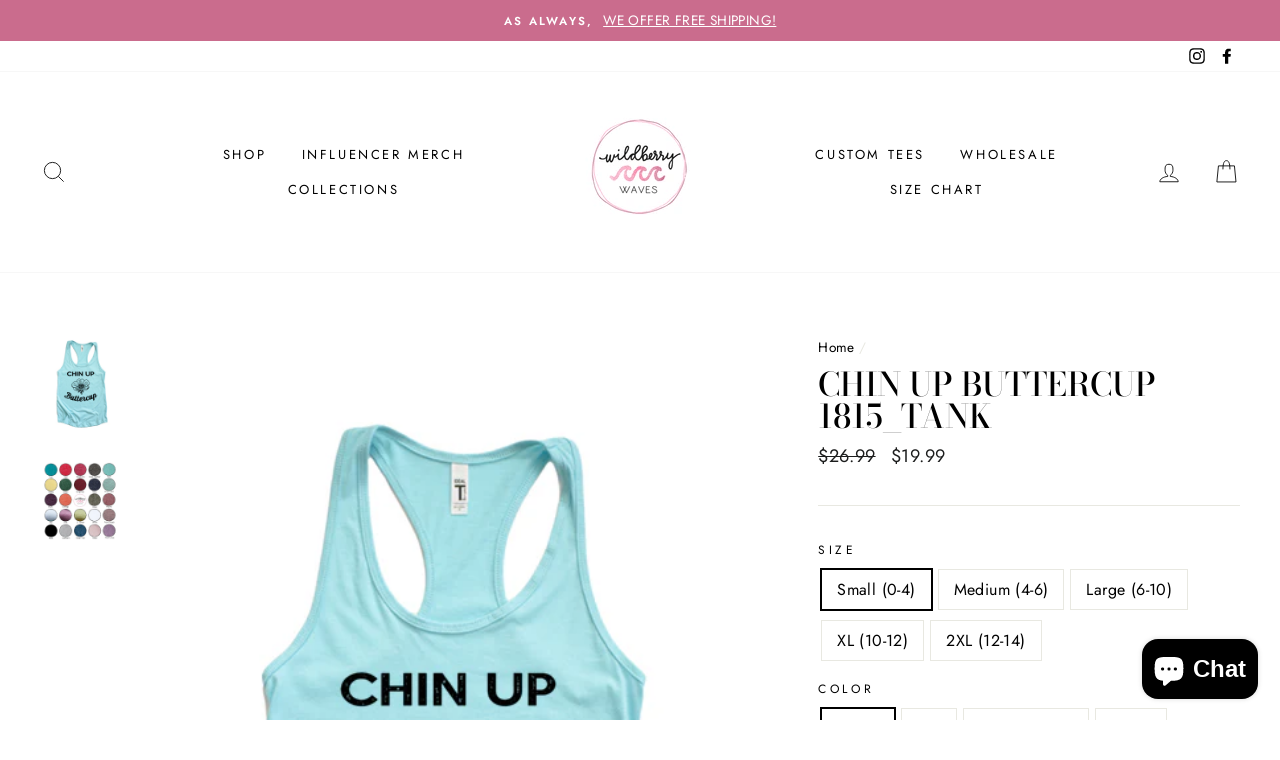

--- FILE ---
content_type: text/html; charset=utf-8
request_url: https://wildberrywaves.com/products/chin-up-buttercup-1815_tank
body_size: 46208
content:
<!doctype html>
<html class="no-js" lang="en">
<head>


<script>
window.KiwiSizing = window.KiwiSizing === undefined ? {} : window.KiwiSizing;
KiwiSizing.shop = "wildberry-waves.myshopify.com";


KiwiSizing.data = {
  collections: "473765773634,164274503734",
  tags: "Chin up Buttercup,Flower,tank,wholesale",
  product: "6664319074358",
  vendor: "Wildberry Waves",
  type: "Tank",
  title: "Chin Up Buttercup 1815_tank",
  images: ["\/\/wildberrywaves.com\/cdn\/shop\/products\/1815_tank.jpg?v=1640668039","\/\/wildberrywaves.com\/cdn\/shop\/products\/colorswatchmain_a1f57907-01ea-49f4-bc42-33b7d39a0f77.jpg?v=1640668046"],
  options: [{"name":"Size","position":1,"values":["Small (0-4)","Medium (4-6)","Large (6-10)","XL (10-12)","2XL (12-14)"]},{"name":"Color","position":2,"values":["White","Sky","Heather Gray","Stone","Deep Heather","Deep Teal","Autumn","Seafoam","Green","Red"]}],
  variants: [{"id":39830667427894,"title":"Small (0-4) \/ White","option1":"Small (0-4)","option2":"White","option3":null,"sku":"WWCH46120S","requires_shipping":true,"taxable":false,"featured_image":null,"available":true,"name":"Chin Up Buttercup 1815_tank - Small (0-4) \/ White","public_title":"Small (0-4) \/ White","options":["Small (0-4)","White"],"price":1999,"weight":0,"compare_at_price":2699,"inventory_management":"shopify","barcode":null,"requires_selling_plan":false,"selling_plan_allocations":[]},{"id":39830667460662,"title":"Small (0-4) \/ Sky","option1":"Small (0-4)","option2":"Sky","option3":null,"sku":"WWCH46121S","requires_shipping":true,"taxable":false,"featured_image":null,"available":true,"name":"Chin Up Buttercup 1815_tank - Small (0-4) \/ Sky","public_title":"Small (0-4) \/ Sky","options":["Small (0-4)","Sky"],"price":1999,"weight":0,"compare_at_price":2699,"inventory_management":"shopify","barcode":null,"requires_selling_plan":false,"selling_plan_allocations":[]},{"id":39830667493430,"title":"Small (0-4) \/ Heather Gray","option1":"Small (0-4)","option2":"Heather Gray","option3":null,"sku":"WWCH46122S","requires_shipping":true,"taxable":false,"featured_image":null,"available":true,"name":"Chin Up Buttercup 1815_tank - Small (0-4) \/ Heather Gray","public_title":"Small (0-4) \/ Heather Gray","options":["Small (0-4)","Heather Gray"],"price":1999,"weight":0,"compare_at_price":2699,"inventory_management":"shopify","barcode":null,"requires_selling_plan":false,"selling_plan_allocations":[]},{"id":39830667526198,"title":"Small (0-4) \/ Stone","option1":"Small (0-4)","option2":"Stone","option3":null,"sku":"WWCH46123S","requires_shipping":true,"taxable":false,"featured_image":null,"available":true,"name":"Chin Up Buttercup 1815_tank - Small (0-4) \/ Stone","public_title":"Small (0-4) \/ Stone","options":["Small (0-4)","Stone"],"price":1999,"weight":0,"compare_at_price":2699,"inventory_management":"shopify","barcode":null,"requires_selling_plan":false,"selling_plan_allocations":[]},{"id":39830667558966,"title":"Small (0-4) \/ Deep Heather","option1":"Small (0-4)","option2":"Deep Heather","option3":null,"sku":"WWCH46124S","requires_shipping":true,"taxable":false,"featured_image":null,"available":true,"name":"Chin Up Buttercup 1815_tank - Small (0-4) \/ Deep Heather","public_title":"Small (0-4) \/ Deep Heather","options":["Small (0-4)","Deep Heather"],"price":1999,"weight":0,"compare_at_price":2699,"inventory_management":"shopify","barcode":null,"requires_selling_plan":false,"selling_plan_allocations":[]},{"id":39830667591734,"title":"Small (0-4) \/ Deep Teal","option1":"Small (0-4)","option2":"Deep Teal","option3":null,"sku":"WWCH46125S","requires_shipping":true,"taxable":false,"featured_image":null,"available":true,"name":"Chin Up Buttercup 1815_tank - Small (0-4) \/ Deep Teal","public_title":"Small (0-4) \/ Deep Teal","options":["Small (0-4)","Deep Teal"],"price":1999,"weight":0,"compare_at_price":2699,"inventory_management":"shopify","barcode":null,"requires_selling_plan":false,"selling_plan_allocations":[]},{"id":39830667624502,"title":"Small (0-4) \/ Autumn","option1":"Small (0-4)","option2":"Autumn","option3":null,"sku":"WWCH46126S","requires_shipping":true,"taxable":false,"featured_image":null,"available":true,"name":"Chin Up Buttercup 1815_tank - Small (0-4) \/ Autumn","public_title":"Small (0-4) \/ Autumn","options":["Small (0-4)","Autumn"],"price":1999,"weight":0,"compare_at_price":2699,"inventory_management":"shopify","barcode":null,"requires_selling_plan":false,"selling_plan_allocations":[]},{"id":39830667657270,"title":"Small (0-4) \/ Seafoam","option1":"Small (0-4)","option2":"Seafoam","option3":null,"sku":"WWCH46127S","requires_shipping":true,"taxable":false,"featured_image":null,"available":true,"name":"Chin Up Buttercup 1815_tank - Small (0-4) \/ Seafoam","public_title":"Small (0-4) \/ Seafoam","options":["Small (0-4)","Seafoam"],"price":1999,"weight":0,"compare_at_price":2699,"inventory_management":"shopify","barcode":null,"requires_selling_plan":false,"selling_plan_allocations":[]},{"id":39830667690038,"title":"Small (0-4) \/ Green","option1":"Small (0-4)","option2":"Green","option3":null,"sku":"WWCH46128S","requires_shipping":true,"taxable":false,"featured_image":null,"available":true,"name":"Chin Up Buttercup 1815_tank - Small (0-4) \/ Green","public_title":"Small (0-4) \/ Green","options":["Small (0-4)","Green"],"price":1999,"weight":0,"compare_at_price":2699,"inventory_management":"shopify","barcode":null,"requires_selling_plan":false,"selling_plan_allocations":[]},{"id":39830667722806,"title":"Small (0-4) \/ Red","option1":"Small (0-4)","option2":"Red","option3":null,"sku":"WWCH46129S","requires_shipping":true,"taxable":false,"featured_image":null,"available":true,"name":"Chin Up Buttercup 1815_tank - Small (0-4) \/ Red","public_title":"Small (0-4) \/ Red","options":["Small (0-4)","Red"],"price":1999,"weight":0,"compare_at_price":2699,"inventory_management":"shopify","barcode":null,"requires_selling_plan":false,"selling_plan_allocations":[]},{"id":39830667755574,"title":"Medium (4-6) \/ White","option1":"Medium (4-6)","option2":"White","option3":null,"sku":"WWCH46130S","requires_shipping":true,"taxable":false,"featured_image":null,"available":true,"name":"Chin Up Buttercup 1815_tank - Medium (4-6) \/ White","public_title":"Medium (4-6) \/ White","options":["Medium (4-6)","White"],"price":1999,"weight":0,"compare_at_price":2699,"inventory_management":"shopify","barcode":null,"requires_selling_plan":false,"selling_plan_allocations":[]},{"id":39830667788342,"title":"Medium (4-6) \/ Sky","option1":"Medium (4-6)","option2":"Sky","option3":null,"sku":"WWCH46131S","requires_shipping":true,"taxable":false,"featured_image":null,"available":true,"name":"Chin Up Buttercup 1815_tank - Medium (4-6) \/ Sky","public_title":"Medium (4-6) \/ Sky","options":["Medium (4-6)","Sky"],"price":1999,"weight":0,"compare_at_price":2699,"inventory_management":"shopify","barcode":null,"requires_selling_plan":false,"selling_plan_allocations":[]},{"id":39830667821110,"title":"Medium (4-6) \/ Heather Gray","option1":"Medium (4-6)","option2":"Heather Gray","option3":null,"sku":"WWCH46132S","requires_shipping":true,"taxable":false,"featured_image":null,"available":true,"name":"Chin Up Buttercup 1815_tank - Medium (4-6) \/ Heather Gray","public_title":"Medium (4-6) \/ Heather Gray","options":["Medium (4-6)","Heather Gray"],"price":1999,"weight":0,"compare_at_price":2699,"inventory_management":"shopify","barcode":null,"requires_selling_plan":false,"selling_plan_allocations":[]},{"id":39830667853878,"title":"Medium (4-6) \/ Stone","option1":"Medium (4-6)","option2":"Stone","option3":null,"sku":"WWCH46133S","requires_shipping":true,"taxable":false,"featured_image":null,"available":true,"name":"Chin Up Buttercup 1815_tank - Medium (4-6) \/ Stone","public_title":"Medium (4-6) \/ Stone","options":["Medium (4-6)","Stone"],"price":1999,"weight":0,"compare_at_price":2699,"inventory_management":"shopify","barcode":null,"requires_selling_plan":false,"selling_plan_allocations":[]},{"id":39830667886646,"title":"Medium (4-6) \/ Deep Heather","option1":"Medium (4-6)","option2":"Deep Heather","option3":null,"sku":"WWCH46134S","requires_shipping":true,"taxable":false,"featured_image":null,"available":true,"name":"Chin Up Buttercup 1815_tank - Medium (4-6) \/ Deep Heather","public_title":"Medium (4-6) \/ Deep Heather","options":["Medium (4-6)","Deep Heather"],"price":1999,"weight":0,"compare_at_price":2699,"inventory_management":"shopify","barcode":null,"requires_selling_plan":false,"selling_plan_allocations":[]},{"id":39830667919414,"title":"Medium (4-6) \/ Deep Teal","option1":"Medium (4-6)","option2":"Deep Teal","option3":null,"sku":"WWCH46135S","requires_shipping":true,"taxable":false,"featured_image":null,"available":true,"name":"Chin Up Buttercup 1815_tank - Medium (4-6) \/ Deep Teal","public_title":"Medium (4-6) \/ Deep Teal","options":["Medium (4-6)","Deep Teal"],"price":1999,"weight":0,"compare_at_price":2699,"inventory_management":"shopify","barcode":null,"requires_selling_plan":false,"selling_plan_allocations":[]},{"id":39830667952182,"title":"Medium (4-6) \/ Autumn","option1":"Medium (4-6)","option2":"Autumn","option3":null,"sku":"WWCH46136S","requires_shipping":true,"taxable":false,"featured_image":null,"available":true,"name":"Chin Up Buttercup 1815_tank - Medium (4-6) \/ Autumn","public_title":"Medium (4-6) \/ Autumn","options":["Medium (4-6)","Autumn"],"price":1999,"weight":0,"compare_at_price":2699,"inventory_management":"shopify","barcode":null,"requires_selling_plan":false,"selling_plan_allocations":[]},{"id":39830667984950,"title":"Medium (4-6) \/ Seafoam","option1":"Medium (4-6)","option2":"Seafoam","option3":null,"sku":"WWCH46137S","requires_shipping":true,"taxable":false,"featured_image":null,"available":true,"name":"Chin Up Buttercup 1815_tank - Medium (4-6) \/ Seafoam","public_title":"Medium (4-6) \/ Seafoam","options":["Medium (4-6)","Seafoam"],"price":1999,"weight":0,"compare_at_price":2699,"inventory_management":"shopify","barcode":null,"requires_selling_plan":false,"selling_plan_allocations":[]},{"id":39830668017718,"title":"Medium (4-6) \/ Green","option1":"Medium (4-6)","option2":"Green","option3":null,"sku":"WWCH46138S","requires_shipping":true,"taxable":false,"featured_image":null,"available":true,"name":"Chin Up Buttercup 1815_tank - Medium (4-6) \/ Green","public_title":"Medium (4-6) \/ Green","options":["Medium (4-6)","Green"],"price":1999,"weight":0,"compare_at_price":2699,"inventory_management":"shopify","barcode":null,"requires_selling_plan":false,"selling_plan_allocations":[]},{"id":39830668050486,"title":"Medium (4-6) \/ Red","option1":"Medium (4-6)","option2":"Red","option3":null,"sku":"WWCH46139S","requires_shipping":true,"taxable":false,"featured_image":null,"available":true,"name":"Chin Up Buttercup 1815_tank - Medium (4-6) \/ Red","public_title":"Medium (4-6) \/ Red","options":["Medium (4-6)","Red"],"price":1999,"weight":0,"compare_at_price":2699,"inventory_management":"shopify","barcode":null,"requires_selling_plan":false,"selling_plan_allocations":[]},{"id":39830668083254,"title":"Large (6-10) \/ White","option1":"Large (6-10)","option2":"White","option3":null,"sku":"WWCH46140S","requires_shipping":true,"taxable":false,"featured_image":null,"available":true,"name":"Chin Up Buttercup 1815_tank - Large (6-10) \/ White","public_title":"Large (6-10) \/ White","options":["Large (6-10)","White"],"price":1999,"weight":0,"compare_at_price":2699,"inventory_management":"shopify","barcode":null,"requires_selling_plan":false,"selling_plan_allocations":[]},{"id":39830668116022,"title":"Large (6-10) \/ Sky","option1":"Large (6-10)","option2":"Sky","option3":null,"sku":"WWCH46141S","requires_shipping":true,"taxable":false,"featured_image":null,"available":true,"name":"Chin Up Buttercup 1815_tank - Large (6-10) \/ Sky","public_title":"Large (6-10) \/ Sky","options":["Large (6-10)","Sky"],"price":1999,"weight":0,"compare_at_price":2699,"inventory_management":"shopify","barcode":null,"requires_selling_plan":false,"selling_plan_allocations":[]},{"id":39830668148790,"title":"Large (6-10) \/ Heather Gray","option1":"Large (6-10)","option2":"Heather Gray","option3":null,"sku":"WWCH46142S","requires_shipping":true,"taxable":false,"featured_image":null,"available":true,"name":"Chin Up Buttercup 1815_tank - Large (6-10) \/ Heather Gray","public_title":"Large (6-10) \/ Heather Gray","options":["Large (6-10)","Heather Gray"],"price":1999,"weight":0,"compare_at_price":2699,"inventory_management":"shopify","barcode":null,"requires_selling_plan":false,"selling_plan_allocations":[]},{"id":39830668181558,"title":"Large (6-10) \/ Stone","option1":"Large (6-10)","option2":"Stone","option3":null,"sku":"WWCH46143S","requires_shipping":true,"taxable":false,"featured_image":null,"available":true,"name":"Chin Up Buttercup 1815_tank - Large (6-10) \/ Stone","public_title":"Large (6-10) \/ Stone","options":["Large (6-10)","Stone"],"price":1999,"weight":0,"compare_at_price":2699,"inventory_management":"shopify","barcode":null,"requires_selling_plan":false,"selling_plan_allocations":[]},{"id":39830668214326,"title":"Large (6-10) \/ Deep Heather","option1":"Large (6-10)","option2":"Deep Heather","option3":null,"sku":"WWCH46144S","requires_shipping":true,"taxable":false,"featured_image":null,"available":true,"name":"Chin Up Buttercup 1815_tank - Large (6-10) \/ Deep Heather","public_title":"Large (6-10) \/ Deep Heather","options":["Large (6-10)","Deep Heather"],"price":1999,"weight":0,"compare_at_price":2699,"inventory_management":"shopify","barcode":null,"requires_selling_plan":false,"selling_plan_allocations":[]},{"id":39830668247094,"title":"Large (6-10) \/ Deep Teal","option1":"Large (6-10)","option2":"Deep Teal","option3":null,"sku":"WWCH46145S","requires_shipping":true,"taxable":false,"featured_image":null,"available":true,"name":"Chin Up Buttercup 1815_tank - Large (6-10) \/ Deep Teal","public_title":"Large (6-10) \/ Deep Teal","options":["Large (6-10)","Deep Teal"],"price":1999,"weight":0,"compare_at_price":2699,"inventory_management":"shopify","barcode":null,"requires_selling_plan":false,"selling_plan_allocations":[]},{"id":39830668279862,"title":"Large (6-10) \/ Autumn","option1":"Large (6-10)","option2":"Autumn","option3":null,"sku":"WWCH46146S","requires_shipping":true,"taxable":false,"featured_image":null,"available":true,"name":"Chin Up Buttercup 1815_tank - Large (6-10) \/ Autumn","public_title":"Large (6-10) \/ Autumn","options":["Large (6-10)","Autumn"],"price":1999,"weight":0,"compare_at_price":2699,"inventory_management":"shopify","barcode":null,"requires_selling_plan":false,"selling_plan_allocations":[]},{"id":39830668312630,"title":"Large (6-10) \/ Seafoam","option1":"Large (6-10)","option2":"Seafoam","option3":null,"sku":"WWCH46147S","requires_shipping":true,"taxable":false,"featured_image":null,"available":true,"name":"Chin Up Buttercup 1815_tank - Large (6-10) \/ Seafoam","public_title":"Large (6-10) \/ Seafoam","options":["Large (6-10)","Seafoam"],"price":1999,"weight":0,"compare_at_price":2699,"inventory_management":"shopify","barcode":null,"requires_selling_plan":false,"selling_plan_allocations":[]},{"id":39830668345398,"title":"Large (6-10) \/ Green","option1":"Large (6-10)","option2":"Green","option3":null,"sku":"WWCH46148S","requires_shipping":true,"taxable":false,"featured_image":null,"available":true,"name":"Chin Up Buttercup 1815_tank - Large (6-10) \/ Green","public_title":"Large (6-10) \/ Green","options":["Large (6-10)","Green"],"price":1999,"weight":0,"compare_at_price":2699,"inventory_management":"shopify","barcode":null,"requires_selling_plan":false,"selling_plan_allocations":[]},{"id":39830668378166,"title":"Large (6-10) \/ Red","option1":"Large (6-10)","option2":"Red","option3":null,"sku":"WWCH46149S","requires_shipping":true,"taxable":false,"featured_image":null,"available":true,"name":"Chin Up Buttercup 1815_tank - Large (6-10) \/ Red","public_title":"Large (6-10) \/ Red","options":["Large (6-10)","Red"],"price":1999,"weight":0,"compare_at_price":2699,"inventory_management":"shopify","barcode":null,"requires_selling_plan":false,"selling_plan_allocations":[]},{"id":39830668410934,"title":"XL (10-12) \/ White","option1":"XL (10-12)","option2":"White","option3":null,"sku":"WWCH46150S","requires_shipping":true,"taxable":false,"featured_image":null,"available":true,"name":"Chin Up Buttercup 1815_tank - XL (10-12) \/ White","public_title":"XL (10-12) \/ White","options":["XL (10-12)","White"],"price":1999,"weight":0,"compare_at_price":2699,"inventory_management":"shopify","barcode":null,"requires_selling_plan":false,"selling_plan_allocations":[]},{"id":39830668443702,"title":"XL (10-12) \/ Sky","option1":"XL (10-12)","option2":"Sky","option3":null,"sku":"WWCH46151S","requires_shipping":true,"taxable":false,"featured_image":null,"available":true,"name":"Chin Up Buttercup 1815_tank - XL (10-12) \/ Sky","public_title":"XL (10-12) \/ Sky","options":["XL (10-12)","Sky"],"price":1999,"weight":0,"compare_at_price":2699,"inventory_management":"shopify","barcode":null,"requires_selling_plan":false,"selling_plan_allocations":[]},{"id":39830668476470,"title":"XL (10-12) \/ Heather Gray","option1":"XL (10-12)","option2":"Heather Gray","option3":null,"sku":"WWCH46152S","requires_shipping":true,"taxable":false,"featured_image":null,"available":true,"name":"Chin Up Buttercup 1815_tank - XL (10-12) \/ Heather Gray","public_title":"XL (10-12) \/ Heather Gray","options":["XL (10-12)","Heather Gray"],"price":1999,"weight":0,"compare_at_price":2699,"inventory_management":"shopify","barcode":null,"requires_selling_plan":false,"selling_plan_allocations":[]},{"id":39830668509238,"title":"XL (10-12) \/ Stone","option1":"XL (10-12)","option2":"Stone","option3":null,"sku":"WWCH46153S","requires_shipping":true,"taxable":false,"featured_image":null,"available":true,"name":"Chin Up Buttercup 1815_tank - XL (10-12) \/ Stone","public_title":"XL (10-12) \/ Stone","options":["XL (10-12)","Stone"],"price":1999,"weight":0,"compare_at_price":2699,"inventory_management":"shopify","barcode":null,"requires_selling_plan":false,"selling_plan_allocations":[]},{"id":39830668542006,"title":"XL (10-12) \/ Deep Heather","option1":"XL (10-12)","option2":"Deep Heather","option3":null,"sku":"WWCH46154S","requires_shipping":true,"taxable":false,"featured_image":null,"available":true,"name":"Chin Up Buttercup 1815_tank - XL (10-12) \/ Deep Heather","public_title":"XL (10-12) \/ Deep Heather","options":["XL (10-12)","Deep Heather"],"price":1999,"weight":0,"compare_at_price":2699,"inventory_management":"shopify","barcode":null,"requires_selling_plan":false,"selling_plan_allocations":[]},{"id":39830668574774,"title":"XL (10-12) \/ Deep Teal","option1":"XL (10-12)","option2":"Deep Teal","option3":null,"sku":"WWCH46155S","requires_shipping":true,"taxable":false,"featured_image":null,"available":true,"name":"Chin Up Buttercup 1815_tank - XL (10-12) \/ Deep Teal","public_title":"XL (10-12) \/ Deep Teal","options":["XL (10-12)","Deep Teal"],"price":1999,"weight":0,"compare_at_price":2699,"inventory_management":"shopify","barcode":null,"requires_selling_plan":false,"selling_plan_allocations":[]},{"id":39830668607542,"title":"XL (10-12) \/ Autumn","option1":"XL (10-12)","option2":"Autumn","option3":null,"sku":"WWCH46156S","requires_shipping":true,"taxable":false,"featured_image":null,"available":true,"name":"Chin Up Buttercup 1815_tank - XL (10-12) \/ Autumn","public_title":"XL (10-12) \/ Autumn","options":["XL (10-12)","Autumn"],"price":1999,"weight":0,"compare_at_price":2699,"inventory_management":"shopify","barcode":null,"requires_selling_plan":false,"selling_plan_allocations":[]},{"id":39830668640310,"title":"XL (10-12) \/ Seafoam","option1":"XL (10-12)","option2":"Seafoam","option3":null,"sku":"WWCH46157S","requires_shipping":true,"taxable":false,"featured_image":null,"available":true,"name":"Chin Up Buttercup 1815_tank - XL (10-12) \/ Seafoam","public_title":"XL (10-12) \/ Seafoam","options":["XL (10-12)","Seafoam"],"price":1999,"weight":0,"compare_at_price":2699,"inventory_management":"shopify","barcode":null,"requires_selling_plan":false,"selling_plan_allocations":[]},{"id":39830668673078,"title":"XL (10-12) \/ Green","option1":"XL (10-12)","option2":"Green","option3":null,"sku":"WWCH46158S","requires_shipping":true,"taxable":false,"featured_image":null,"available":true,"name":"Chin Up Buttercup 1815_tank - XL (10-12) \/ Green","public_title":"XL (10-12) \/ Green","options":["XL (10-12)","Green"],"price":1999,"weight":0,"compare_at_price":2699,"inventory_management":"shopify","barcode":null,"requires_selling_plan":false,"selling_plan_allocations":[]},{"id":39830668705846,"title":"XL (10-12) \/ Red","option1":"XL (10-12)","option2":"Red","option3":null,"sku":"WWCH46159S","requires_shipping":true,"taxable":false,"featured_image":null,"available":true,"name":"Chin Up Buttercup 1815_tank - XL (10-12) \/ Red","public_title":"XL (10-12) \/ Red","options":["XL (10-12)","Red"],"price":1999,"weight":0,"compare_at_price":2699,"inventory_management":"shopify","barcode":null,"requires_selling_plan":false,"selling_plan_allocations":[]},{"id":39830668738614,"title":"2XL (12-14) \/ White","option1":"2XL (12-14)","option2":"White","option3":null,"sku":"WWCH46160S","requires_shipping":true,"taxable":false,"featured_image":null,"available":true,"name":"Chin Up Buttercup 1815_tank - 2XL (12-14) \/ White","public_title":"2XL (12-14) \/ White","options":["2XL (12-14)","White"],"price":1999,"weight":0,"compare_at_price":2699,"inventory_management":"shopify","barcode":null,"requires_selling_plan":false,"selling_plan_allocations":[]},{"id":39830668771382,"title":"2XL (12-14) \/ Sky","option1":"2XL (12-14)","option2":"Sky","option3":null,"sku":"WWCH46161S","requires_shipping":true,"taxable":false,"featured_image":null,"available":true,"name":"Chin Up Buttercup 1815_tank - 2XL (12-14) \/ Sky","public_title":"2XL (12-14) \/ Sky","options":["2XL (12-14)","Sky"],"price":1999,"weight":0,"compare_at_price":2699,"inventory_management":"shopify","barcode":null,"requires_selling_plan":false,"selling_plan_allocations":[]},{"id":39830668804150,"title":"2XL (12-14) \/ Heather Gray","option1":"2XL (12-14)","option2":"Heather Gray","option3":null,"sku":"WWCH46162S","requires_shipping":true,"taxable":false,"featured_image":null,"available":true,"name":"Chin Up Buttercup 1815_tank - 2XL (12-14) \/ Heather Gray","public_title":"2XL (12-14) \/ Heather Gray","options":["2XL (12-14)","Heather Gray"],"price":1999,"weight":0,"compare_at_price":2699,"inventory_management":"shopify","barcode":null,"requires_selling_plan":false,"selling_plan_allocations":[]},{"id":39830668836918,"title":"2XL (12-14) \/ Stone","option1":"2XL (12-14)","option2":"Stone","option3":null,"sku":"WWCH46163S","requires_shipping":true,"taxable":false,"featured_image":null,"available":true,"name":"Chin Up Buttercup 1815_tank - 2XL (12-14) \/ Stone","public_title":"2XL (12-14) \/ Stone","options":["2XL (12-14)","Stone"],"price":1999,"weight":0,"compare_at_price":2699,"inventory_management":"shopify","barcode":null,"requires_selling_plan":false,"selling_plan_allocations":[]},{"id":39830668869686,"title":"2XL (12-14) \/ Deep Heather","option1":"2XL (12-14)","option2":"Deep Heather","option3":null,"sku":"WWCH46164S","requires_shipping":true,"taxable":false,"featured_image":null,"available":true,"name":"Chin Up Buttercup 1815_tank - 2XL (12-14) \/ Deep Heather","public_title":"2XL (12-14) \/ Deep Heather","options":["2XL (12-14)","Deep Heather"],"price":1999,"weight":0,"compare_at_price":2699,"inventory_management":"shopify","barcode":null,"requires_selling_plan":false,"selling_plan_allocations":[]},{"id":39830668902454,"title":"2XL (12-14) \/ Deep Teal","option1":"2XL (12-14)","option2":"Deep Teal","option3":null,"sku":"WWCH46165S","requires_shipping":true,"taxable":false,"featured_image":null,"available":true,"name":"Chin Up Buttercup 1815_tank - 2XL (12-14) \/ Deep Teal","public_title":"2XL (12-14) \/ Deep Teal","options":["2XL (12-14)","Deep Teal"],"price":1999,"weight":0,"compare_at_price":2699,"inventory_management":"shopify","barcode":null,"requires_selling_plan":false,"selling_plan_allocations":[]},{"id":39830668935222,"title":"2XL (12-14) \/ Autumn","option1":"2XL (12-14)","option2":"Autumn","option3":null,"sku":"WWCH46166S","requires_shipping":true,"taxable":false,"featured_image":null,"available":true,"name":"Chin Up Buttercup 1815_tank - 2XL (12-14) \/ Autumn","public_title":"2XL (12-14) \/ Autumn","options":["2XL (12-14)","Autumn"],"price":1999,"weight":0,"compare_at_price":2699,"inventory_management":"shopify","barcode":null,"requires_selling_plan":false,"selling_plan_allocations":[]},{"id":39830668967990,"title":"2XL (12-14) \/ Seafoam","option1":"2XL (12-14)","option2":"Seafoam","option3":null,"sku":"WWCH46167S","requires_shipping":true,"taxable":false,"featured_image":null,"available":true,"name":"Chin Up Buttercup 1815_tank - 2XL (12-14) \/ Seafoam","public_title":"2XL (12-14) \/ Seafoam","options":["2XL (12-14)","Seafoam"],"price":1999,"weight":0,"compare_at_price":2699,"inventory_management":"shopify","barcode":null,"requires_selling_plan":false,"selling_plan_allocations":[]},{"id":39830669000758,"title":"2XL (12-14) \/ Green","option1":"2XL (12-14)","option2":"Green","option3":null,"sku":"WWCH46168S","requires_shipping":true,"taxable":false,"featured_image":null,"available":true,"name":"Chin Up Buttercup 1815_tank - 2XL (12-14) \/ Green","public_title":"2XL (12-14) \/ Green","options":["2XL (12-14)","Green"],"price":1999,"weight":0,"compare_at_price":2699,"inventory_management":"shopify","barcode":null,"requires_selling_plan":false,"selling_plan_allocations":[]},{"id":39830669033526,"title":"2XL (12-14) \/ Red","option1":"2XL (12-14)","option2":"Red","option3":null,"sku":"WWCH46169S","requires_shipping":true,"taxable":false,"featured_image":null,"available":true,"name":"Chin Up Buttercup 1815_tank - 2XL (12-14) \/ Red","public_title":"2XL (12-14) \/ Red","options":["2XL (12-14)","Red"],"price":1999,"weight":0,"compare_at_price":2699,"inventory_management":"shopify","barcode":null,"requires_selling_plan":false,"selling_plan_allocations":[]}],
};

</script>
  <meta charset="utf-8">
  <meta http-equiv="X-UA-Compatible" content="IE=edge,chrome=1">
  <meta name="viewport" content="width=device-width,initial-scale=1">
  <meta name="theme-color" content="#ca6c8d">
  <link rel="canonical" href="https://wildberrywaves.com/products/chin-up-buttercup-1815_tank">
  <meta name="format-detection" content="telephone=no"><link rel="shortcut icon" href="//wildberrywaves.com/cdn/shop/files/LOGO2_32x32.jpg?v=1613547464" type="image/png" />
  <title>Chin Up Buttercup 1815_tank
&ndash; Wildberry Waves
</title><meta name="description" content="These tanks are made of combed ringspun cotton/polyester. They have a racerback design and perfect to add to anyone&#39;s closet. These tanks run a little bit small. "><meta property="og:site_name" content="Wildberry Waves">
  <meta property="og:url" content="https://wildberrywaves.com/products/chin-up-buttercup-1815_tank">
  <meta property="og:title" content="Chin Up Buttercup 1815_tank">
  <meta property="og:type" content="product">
  <meta property="og:description" content="These tanks are made of combed ringspun cotton/polyester. They have a racerback design and perfect to add to anyone&#39;s closet. These tanks run a little bit small. "><meta property="og:price:amount" content="">
    <meta property="og:price:currency" content="USD"><meta property="og:image" content="http://wildberrywaves.com/cdn/shop/products/1815_tank_1200x630.jpg?v=1640668039"><meta property="og:image" content="http://wildberrywaves.com/cdn/shop/products/colorswatchmain_a1f57907-01ea-49f4-bc42-33b7d39a0f77_1200x630.jpg?v=1640668046">
  <meta property="og:image:secure_url" content="https://wildberrywaves.com/cdn/shop/products/1815_tank_1200x630.jpg?v=1640668039"><meta property="og:image:secure_url" content="https://wildberrywaves.com/cdn/shop/products/colorswatchmain_a1f57907-01ea-49f4-bc42-33b7d39a0f77_1200x630.jpg?v=1640668046">
  <meta name="twitter:site" content="@">
  <meta name="twitter:card" content="summary_large_image">
  <meta name="twitter:title" content="Chin Up Buttercup 1815_tank">
  <meta name="twitter:description" content="These tanks are made of combed ringspun cotton/polyester. They have a racerback design and perfect to add to anyone&#39;s closet. These tanks run a little bit small. ">


  <style data-shopify>
  @font-face {
  font-family: "Bodoni Moda";
  font-weight: 500;
  font-style: normal;
  src: url("//wildberrywaves.com/cdn/fonts/bodoni_moda/bodonimoda_n5.36d0da1db617c453fb46e8089790ab6dc72c2356.woff2") format("woff2"),
       url("//wildberrywaves.com/cdn/fonts/bodoni_moda/bodonimoda_n5.40f612bab009769f87511096f185d9228ad3baa3.woff") format("woff");
}

  @font-face {
  font-family: Jost;
  font-weight: 400;
  font-style: normal;
  src: url("//wildberrywaves.com/cdn/fonts/jost/jost_n4.d47a1b6347ce4a4c9f437608011273009d91f2b7.woff2") format("woff2"),
       url("//wildberrywaves.com/cdn/fonts/jost/jost_n4.791c46290e672b3f85c3d1c651ef2efa3819eadd.woff") format("woff");
}


  @font-face {
  font-family: Jost;
  font-weight: 600;
  font-style: normal;
  src: url("//wildberrywaves.com/cdn/fonts/jost/jost_n6.ec1178db7a7515114a2d84e3dd680832b7af8b99.woff2") format("woff2"),
       url("//wildberrywaves.com/cdn/fonts/jost/jost_n6.b1178bb6bdd3979fef38e103a3816f6980aeaff9.woff") format("woff");
}

  @font-face {
  font-family: Jost;
  font-weight: 400;
  font-style: italic;
  src: url("//wildberrywaves.com/cdn/fonts/jost/jost_i4.b690098389649750ada222b9763d55796c5283a5.woff2") format("woff2"),
       url("//wildberrywaves.com/cdn/fonts/jost/jost_i4.fd766415a47e50b9e391ae7ec04e2ae25e7e28b0.woff") format("woff");
}

  @font-face {
  font-family: Jost;
  font-weight: 600;
  font-style: italic;
  src: url("//wildberrywaves.com/cdn/fonts/jost/jost_i6.9af7e5f39e3a108c08f24047a4276332d9d7b85e.woff2") format("woff2"),
       url("//wildberrywaves.com/cdn/fonts/jost/jost_i6.2bf310262638f998ed206777ce0b9a3b98b6fe92.woff") format("woff");
}

</style>

  <link href="//wildberrywaves.com/cdn/shop/t/6/assets/theme.scss.css?v=51448775959911754461759259395" rel="stylesheet" type="text/css" media="all" />

  <style data-shopify>
    .collection-item__title {
      font-size: 14.4px;
    }

    @media screen and (min-width: 769px) {
      .collection-item__title {
        font-size: 18px;
      }
    }
  </style>

  <script>
    document.documentElement.className = document.documentElement.className.replace('no-js', 'js');

    window.theme = window.theme || {};
    theme.strings = {
      addToCart: "Add to cart",
      soldOut: "Sold Out",
      unavailable: "Unavailable",
      stockLabel: "Only [count] items in stock!",
      willNotShipUntil: "Will not ship until [date]",
      willBeInStockAfter: "Will be in stock after [date]",
      waitingForStock: "Inventory on the way",
      savePrice: "Save [saved_amount]",
      cartEmpty: "Your cart is currently empty.",
      cartTermsConfirmation: "You must agree with the terms and conditions of sales to check out"
    };
    theme.settings = {
      dynamicVariantsEnable: true,
      dynamicVariantType: "button",
      cartType: "page",
      currenciesEnabled: false,
      nativeMultiCurrency: 107 > 1 ? true : false,
      moneyFormat: "${{amount}}",
      saveType: "dollar",
      recentlyViewedEnabled: false,
      predictiveSearch: true,
      predictiveSearchType: "product,article,page",
      inventoryThreshold: 10,
      quickView: true,
      themeName: 'Impulse',
      themeVersion: "2.5.3"
    };
  </script>

  <script>window.performance && window.performance.mark && window.performance.mark('shopify.content_for_header.start');</script><meta name="google-site-verification" content="Yxw_K-srLpv3Lbhs8v_hINEeJCb3WsjQEF2GfP5hu0g">
<meta name="facebook-domain-verification" content="amjdrn46zdoo48laz54m12l2j959ze">
<meta id="shopify-digital-wallet" name="shopify-digital-wallet" content="/2230059052/digital_wallets/dialog">
<meta name="shopify-checkout-api-token" content="71a835fc54a34bac7da9b9b1a9aadcb6">
<meta id="in-context-paypal-metadata" data-shop-id="2230059052" data-venmo-supported="false" data-environment="production" data-locale="en_US" data-paypal-v4="true" data-currency="USD">
<link rel="alternate" type="application/json+oembed" href="https://wildberrywaves.com/products/chin-up-buttercup-1815_tank.oembed">
<script async="async" src="/checkouts/internal/preloads.js?locale=en-US"></script>
<link rel="preconnect" href="https://shop.app" crossorigin="anonymous">
<script async="async" src="https://shop.app/checkouts/internal/preloads.js?locale=en-US&shop_id=2230059052" crossorigin="anonymous"></script>
<script id="apple-pay-shop-capabilities" type="application/json">{"shopId":2230059052,"countryCode":"US","currencyCode":"USD","merchantCapabilities":["supports3DS"],"merchantId":"gid:\/\/shopify\/Shop\/2230059052","merchantName":"Wildberry Waves","requiredBillingContactFields":["postalAddress","email"],"requiredShippingContactFields":["postalAddress","email"],"shippingType":"shipping","supportedNetworks":["visa","masterCard","amex","discover","elo","jcb"],"total":{"type":"pending","label":"Wildberry Waves","amount":"1.00"},"shopifyPaymentsEnabled":true,"supportsSubscriptions":true}</script>
<script id="shopify-features" type="application/json">{"accessToken":"71a835fc54a34bac7da9b9b1a9aadcb6","betas":["rich-media-storefront-analytics"],"domain":"wildberrywaves.com","predictiveSearch":true,"shopId":2230059052,"locale":"en"}</script>
<script>var Shopify = Shopify || {};
Shopify.shop = "wildberry-waves.myshopify.com";
Shopify.locale = "en";
Shopify.currency = {"active":"USD","rate":"1.0"};
Shopify.country = "US";
Shopify.theme = {"name":"Impulse with WC - 2020-04-05","id":80793927734,"schema_name":"Impulse","schema_version":"2.5.3","theme_store_id":null,"role":"main"};
Shopify.theme.handle = "null";
Shopify.theme.style = {"id":null,"handle":null};
Shopify.cdnHost = "wildberrywaves.com/cdn";
Shopify.routes = Shopify.routes || {};
Shopify.routes.root = "/";</script>
<script type="module">!function(o){(o.Shopify=o.Shopify||{}).modules=!0}(window);</script>
<script>!function(o){function n(){var o=[];function n(){o.push(Array.prototype.slice.apply(arguments))}return n.q=o,n}var t=o.Shopify=o.Shopify||{};t.loadFeatures=n(),t.autoloadFeatures=n()}(window);</script>
<script>
  window.ShopifyPay = window.ShopifyPay || {};
  window.ShopifyPay.apiHost = "shop.app\/pay";
  window.ShopifyPay.redirectState = null;
</script>
<script id="shop-js-analytics" type="application/json">{"pageType":"product"}</script>
<script defer="defer" async type="module" src="//wildberrywaves.com/cdn/shopifycloud/shop-js/modules/v2/client.init-shop-cart-sync_BT-GjEfc.en.esm.js"></script>
<script defer="defer" async type="module" src="//wildberrywaves.com/cdn/shopifycloud/shop-js/modules/v2/chunk.common_D58fp_Oc.esm.js"></script>
<script defer="defer" async type="module" src="//wildberrywaves.com/cdn/shopifycloud/shop-js/modules/v2/chunk.modal_xMitdFEc.esm.js"></script>
<script type="module">
  await import("//wildberrywaves.com/cdn/shopifycloud/shop-js/modules/v2/client.init-shop-cart-sync_BT-GjEfc.en.esm.js");
await import("//wildberrywaves.com/cdn/shopifycloud/shop-js/modules/v2/chunk.common_D58fp_Oc.esm.js");
await import("//wildberrywaves.com/cdn/shopifycloud/shop-js/modules/v2/chunk.modal_xMitdFEc.esm.js");

  window.Shopify.SignInWithShop?.initShopCartSync?.({"fedCMEnabled":true,"windoidEnabled":true});

</script>
<script>
  window.Shopify = window.Shopify || {};
  if (!window.Shopify.featureAssets) window.Shopify.featureAssets = {};
  window.Shopify.featureAssets['shop-js'] = {"shop-cart-sync":["modules/v2/client.shop-cart-sync_DZOKe7Ll.en.esm.js","modules/v2/chunk.common_D58fp_Oc.esm.js","modules/v2/chunk.modal_xMitdFEc.esm.js"],"init-fed-cm":["modules/v2/client.init-fed-cm_B6oLuCjv.en.esm.js","modules/v2/chunk.common_D58fp_Oc.esm.js","modules/v2/chunk.modal_xMitdFEc.esm.js"],"shop-cash-offers":["modules/v2/client.shop-cash-offers_D2sdYoxE.en.esm.js","modules/v2/chunk.common_D58fp_Oc.esm.js","modules/v2/chunk.modal_xMitdFEc.esm.js"],"shop-login-button":["modules/v2/client.shop-login-button_QeVjl5Y3.en.esm.js","modules/v2/chunk.common_D58fp_Oc.esm.js","modules/v2/chunk.modal_xMitdFEc.esm.js"],"pay-button":["modules/v2/client.pay-button_DXTOsIq6.en.esm.js","modules/v2/chunk.common_D58fp_Oc.esm.js","modules/v2/chunk.modal_xMitdFEc.esm.js"],"shop-button":["modules/v2/client.shop-button_DQZHx9pm.en.esm.js","modules/v2/chunk.common_D58fp_Oc.esm.js","modules/v2/chunk.modal_xMitdFEc.esm.js"],"avatar":["modules/v2/client.avatar_BTnouDA3.en.esm.js"],"init-windoid":["modules/v2/client.init-windoid_CR1B-cfM.en.esm.js","modules/v2/chunk.common_D58fp_Oc.esm.js","modules/v2/chunk.modal_xMitdFEc.esm.js"],"init-shop-for-new-customer-accounts":["modules/v2/client.init-shop-for-new-customer-accounts_C_vY_xzh.en.esm.js","modules/v2/client.shop-login-button_QeVjl5Y3.en.esm.js","modules/v2/chunk.common_D58fp_Oc.esm.js","modules/v2/chunk.modal_xMitdFEc.esm.js"],"init-shop-email-lookup-coordinator":["modules/v2/client.init-shop-email-lookup-coordinator_BI7n9ZSv.en.esm.js","modules/v2/chunk.common_D58fp_Oc.esm.js","modules/v2/chunk.modal_xMitdFEc.esm.js"],"init-shop-cart-sync":["modules/v2/client.init-shop-cart-sync_BT-GjEfc.en.esm.js","modules/v2/chunk.common_D58fp_Oc.esm.js","modules/v2/chunk.modal_xMitdFEc.esm.js"],"shop-toast-manager":["modules/v2/client.shop-toast-manager_DiYdP3xc.en.esm.js","modules/v2/chunk.common_D58fp_Oc.esm.js","modules/v2/chunk.modal_xMitdFEc.esm.js"],"init-customer-accounts":["modules/v2/client.init-customer-accounts_D9ZNqS-Q.en.esm.js","modules/v2/client.shop-login-button_QeVjl5Y3.en.esm.js","modules/v2/chunk.common_D58fp_Oc.esm.js","modules/v2/chunk.modal_xMitdFEc.esm.js"],"init-customer-accounts-sign-up":["modules/v2/client.init-customer-accounts-sign-up_iGw4briv.en.esm.js","modules/v2/client.shop-login-button_QeVjl5Y3.en.esm.js","modules/v2/chunk.common_D58fp_Oc.esm.js","modules/v2/chunk.modal_xMitdFEc.esm.js"],"shop-follow-button":["modules/v2/client.shop-follow-button_CqMgW2wH.en.esm.js","modules/v2/chunk.common_D58fp_Oc.esm.js","modules/v2/chunk.modal_xMitdFEc.esm.js"],"checkout-modal":["modules/v2/client.checkout-modal_xHeaAweL.en.esm.js","modules/v2/chunk.common_D58fp_Oc.esm.js","modules/v2/chunk.modal_xMitdFEc.esm.js"],"shop-login":["modules/v2/client.shop-login_D91U-Q7h.en.esm.js","modules/v2/chunk.common_D58fp_Oc.esm.js","modules/v2/chunk.modal_xMitdFEc.esm.js"],"lead-capture":["modules/v2/client.lead-capture_BJmE1dJe.en.esm.js","modules/v2/chunk.common_D58fp_Oc.esm.js","modules/v2/chunk.modal_xMitdFEc.esm.js"],"payment-terms":["modules/v2/client.payment-terms_Ci9AEqFq.en.esm.js","modules/v2/chunk.common_D58fp_Oc.esm.js","modules/v2/chunk.modal_xMitdFEc.esm.js"]};
</script>
<script>(function() {
  var isLoaded = false;
  function asyncLoad() {
    if (isLoaded) return;
    isLoaded = true;
    var urls = ["https:\/\/static.klaviyo.com\/onsite\/js\/klaviyo.js?company_id=ViuhHB\u0026shop=wildberry-waves.myshopify.com","https:\/\/app.kiwisizing.com\/web\/js\/dist\/kiwiSizing\/plugin\/SizingPlugin.prod.js?v=330\u0026shop=wildberry-waves.myshopify.com","https:\/\/cdn.shopify.com\/s\/files\/1\/0022\/3005\/9052\/t\/6\/assets\/globo.formbuilder.init.js?v=1652901813\u0026shop=wildberry-waves.myshopify.com"];
    for (var i = 0; i < urls.length; i++) {
      var s = document.createElement('script');
      s.type = 'text/javascript';
      s.async = true;
      s.src = urls[i];
      var x = document.getElementsByTagName('script')[0];
      x.parentNode.insertBefore(s, x);
    }
  };
  if(window.attachEvent) {
    window.attachEvent('onload', asyncLoad);
  } else {
    window.addEventListener('load', asyncLoad, false);
  }
})();</script>
<script id="__st">var __st={"a":2230059052,"offset":-25200,"reqid":"e6efa160-9d2b-4982-b93b-3b17404b2799-1769060372","pageurl":"wildberrywaves.com\/products\/chin-up-buttercup-1815_tank","u":"b9be7d7cc75e","p":"product","rtyp":"product","rid":6664319074358};</script>
<script>window.ShopifyPaypalV4VisibilityTracking = true;</script>
<script id="captcha-bootstrap">!function(){'use strict';const t='contact',e='account',n='new_comment',o=[[t,t],['blogs',n],['comments',n],[t,'customer']],c=[[e,'customer_login'],[e,'guest_login'],[e,'recover_customer_password'],[e,'create_customer']],r=t=>t.map((([t,e])=>`form[action*='/${t}']:not([data-nocaptcha='true']) input[name='form_type'][value='${e}']`)).join(','),a=t=>()=>t?[...document.querySelectorAll(t)].map((t=>t.form)):[];function s(){const t=[...o],e=r(t);return a(e)}const i='password',u='form_key',d=['recaptcha-v3-token','g-recaptcha-response','h-captcha-response',i],f=()=>{try{return window.sessionStorage}catch{return}},m='__shopify_v',_=t=>t.elements[u];function p(t,e,n=!1){try{const o=window.sessionStorage,c=JSON.parse(o.getItem(e)),{data:r}=function(t){const{data:e,action:n}=t;return t[m]||n?{data:e,action:n}:{data:t,action:n}}(c);for(const[e,n]of Object.entries(r))t.elements[e]&&(t.elements[e].value=n);n&&o.removeItem(e)}catch(o){console.error('form repopulation failed',{error:o})}}const l='form_type',E='cptcha';function T(t){t.dataset[E]=!0}const w=window,h=w.document,L='Shopify',v='ce_forms',y='captcha';let A=!1;((t,e)=>{const n=(g='f06e6c50-85a8-45c8-87d0-21a2b65856fe',I='https://cdn.shopify.com/shopifycloud/storefront-forms-hcaptcha/ce_storefront_forms_captcha_hcaptcha.v1.5.2.iife.js',D={infoText:'Protected by hCaptcha',privacyText:'Privacy',termsText:'Terms'},(t,e,n)=>{const o=w[L][v],c=o.bindForm;if(c)return c(t,g,e,D).then(n);var r;o.q.push([[t,g,e,D],n]),r=I,A||(h.body.append(Object.assign(h.createElement('script'),{id:'captcha-provider',async:!0,src:r})),A=!0)});var g,I,D;w[L]=w[L]||{},w[L][v]=w[L][v]||{},w[L][v].q=[],w[L][y]=w[L][y]||{},w[L][y].protect=function(t,e){n(t,void 0,e),T(t)},Object.freeze(w[L][y]),function(t,e,n,w,h,L){const[v,y,A,g]=function(t,e,n){const i=e?o:[],u=t?c:[],d=[...i,...u],f=r(d),m=r(i),_=r(d.filter((([t,e])=>n.includes(e))));return[a(f),a(m),a(_),s()]}(w,h,L),I=t=>{const e=t.target;return e instanceof HTMLFormElement?e:e&&e.form},D=t=>v().includes(t);t.addEventListener('submit',(t=>{const e=I(t);if(!e)return;const n=D(e)&&!e.dataset.hcaptchaBound&&!e.dataset.recaptchaBound,o=_(e),c=g().includes(e)&&(!o||!o.value);(n||c)&&t.preventDefault(),c&&!n&&(function(t){try{if(!f())return;!function(t){const e=f();if(!e)return;const n=_(t);if(!n)return;const o=n.value;o&&e.removeItem(o)}(t);const e=Array.from(Array(32),(()=>Math.random().toString(36)[2])).join('');!function(t,e){_(t)||t.append(Object.assign(document.createElement('input'),{type:'hidden',name:u})),t.elements[u].value=e}(t,e),function(t,e){const n=f();if(!n)return;const o=[...t.querySelectorAll(`input[type='${i}']`)].map((({name:t})=>t)),c=[...d,...o],r={};for(const[a,s]of new FormData(t).entries())c.includes(a)||(r[a]=s);n.setItem(e,JSON.stringify({[m]:1,action:t.action,data:r}))}(t,e)}catch(e){console.error('failed to persist form',e)}}(e),e.submit())}));const S=(t,e)=>{t&&!t.dataset[E]&&(n(t,e.some((e=>e===t))),T(t))};for(const o of['focusin','change'])t.addEventListener(o,(t=>{const e=I(t);D(e)&&S(e,y())}));const B=e.get('form_key'),M=e.get(l),P=B&&M;t.addEventListener('DOMContentLoaded',(()=>{const t=y();if(P)for(const e of t)e.elements[l].value===M&&p(e,B);[...new Set([...A(),...v().filter((t=>'true'===t.dataset.shopifyCaptcha))])].forEach((e=>S(e,t)))}))}(h,new URLSearchParams(w.location.search),n,t,e,['guest_login'])})(!0,!0)}();</script>
<script integrity="sha256-4kQ18oKyAcykRKYeNunJcIwy7WH5gtpwJnB7kiuLZ1E=" data-source-attribution="shopify.loadfeatures" defer="defer" src="//wildberrywaves.com/cdn/shopifycloud/storefront/assets/storefront/load_feature-a0a9edcb.js" crossorigin="anonymous"></script>
<script crossorigin="anonymous" defer="defer" src="//wildberrywaves.com/cdn/shopifycloud/storefront/assets/shopify_pay/storefront-65b4c6d7.js?v=20250812"></script>
<script data-source-attribution="shopify.dynamic_checkout.dynamic.init">var Shopify=Shopify||{};Shopify.PaymentButton=Shopify.PaymentButton||{isStorefrontPortableWallets:!0,init:function(){window.Shopify.PaymentButton.init=function(){};var t=document.createElement("script");t.src="https://wildberrywaves.com/cdn/shopifycloud/portable-wallets/latest/portable-wallets.en.js",t.type="module",document.head.appendChild(t)}};
</script>
<script data-source-attribution="shopify.dynamic_checkout.buyer_consent">
  function portableWalletsHideBuyerConsent(e){var t=document.getElementById("shopify-buyer-consent"),n=document.getElementById("shopify-subscription-policy-button");t&&n&&(t.classList.add("hidden"),t.setAttribute("aria-hidden","true"),n.removeEventListener("click",e))}function portableWalletsShowBuyerConsent(e){var t=document.getElementById("shopify-buyer-consent"),n=document.getElementById("shopify-subscription-policy-button");t&&n&&(t.classList.remove("hidden"),t.removeAttribute("aria-hidden"),n.addEventListener("click",e))}window.Shopify?.PaymentButton&&(window.Shopify.PaymentButton.hideBuyerConsent=portableWalletsHideBuyerConsent,window.Shopify.PaymentButton.showBuyerConsent=portableWalletsShowBuyerConsent);
</script>
<script data-source-attribution="shopify.dynamic_checkout.cart.bootstrap">document.addEventListener("DOMContentLoaded",(function(){function t(){return document.querySelector("shopify-accelerated-checkout-cart, shopify-accelerated-checkout")}if(t())Shopify.PaymentButton.init();else{new MutationObserver((function(e,n){t()&&(Shopify.PaymentButton.init(),n.disconnect())})).observe(document.body,{childList:!0,subtree:!0})}}));
</script>
<link id="shopify-accelerated-checkout-styles" rel="stylesheet" media="screen" href="https://wildberrywaves.com/cdn/shopifycloud/portable-wallets/latest/accelerated-checkout-backwards-compat.css" crossorigin="anonymous">
<style id="shopify-accelerated-checkout-cart">
        #shopify-buyer-consent {
  margin-top: 1em;
  display: inline-block;
  width: 100%;
}

#shopify-buyer-consent.hidden {
  display: none;
}

#shopify-subscription-policy-button {
  background: none;
  border: none;
  padding: 0;
  text-decoration: underline;
  font-size: inherit;
  cursor: pointer;
}

#shopify-subscription-policy-button::before {
  box-shadow: none;
}

      </style>

<script>window.performance && window.performance.mark && window.performance.mark('shopify.content_for_header.end');</script>

  <script src="//wildberrywaves.com/cdn/shop/t/6/assets/vendor-scripts-v5.js" defer="defer"></script>

  

  <script src="//wildberrywaves.com/cdn/shop/t/6/assets/theme.js?v=122700308326949476891586048618" defer="defer"></script><script src="https://cdn.shopify.com/extensions/19689677-6488-4a31-adf3-fcf4359c5fd9/forms-2295/assets/shopify-forms-loader.js" type="text/javascript" defer="defer"></script>
<script src="https://cdn.shopify.com/extensions/e8878072-2f6b-4e89-8082-94b04320908d/inbox-1254/assets/inbox-chat-loader.js" type="text/javascript" defer="defer"></script>
<script src="https://cdn.shopify.com/extensions/019b8d6c-1ef2-70af-b04f-c5e7be4eb317/instagram-shopping-slider-4/assets/ets-ins-theme-embed-block.js" type="text/javascript" defer="defer"></script>
<link href="https://cdn.shopify.com/extensions/019b8d6c-1ef2-70af-b04f-c5e7be4eb317/instagram-shopping-slider-4/assets/ets-ins-theme-embed-block.css" rel="stylesheet" type="text/css" media="all">
<link href="https://monorail-edge.shopifysvc.com" rel="dns-prefetch">
<script>(function(){if ("sendBeacon" in navigator && "performance" in window) {try {var session_token_from_headers = performance.getEntriesByType('navigation')[0].serverTiming.find(x => x.name == '_s').description;} catch {var session_token_from_headers = undefined;}var session_cookie_matches = document.cookie.match(/_shopify_s=([^;]*)/);var session_token_from_cookie = session_cookie_matches && session_cookie_matches.length === 2 ? session_cookie_matches[1] : "";var session_token = session_token_from_headers || session_token_from_cookie || "";function handle_abandonment_event(e) {var entries = performance.getEntries().filter(function(entry) {return /monorail-edge.shopifysvc.com/.test(entry.name);});if (!window.abandonment_tracked && entries.length === 0) {window.abandonment_tracked = true;var currentMs = Date.now();var navigation_start = performance.timing.navigationStart;var payload = {shop_id: 2230059052,url: window.location.href,navigation_start,duration: currentMs - navigation_start,session_token,page_type: "product"};window.navigator.sendBeacon("https://monorail-edge.shopifysvc.com/v1/produce", JSON.stringify({schema_id: "online_store_buyer_site_abandonment/1.1",payload: payload,metadata: {event_created_at_ms: currentMs,event_sent_at_ms: currentMs}}));}}window.addEventListener('pagehide', handle_abandonment_event);}}());</script>
<script id="web-pixels-manager-setup">(function e(e,d,r,n,o){if(void 0===o&&(o={}),!Boolean(null===(a=null===(i=window.Shopify)||void 0===i?void 0:i.analytics)||void 0===a?void 0:a.replayQueue)){var i,a;window.Shopify=window.Shopify||{};var t=window.Shopify;t.analytics=t.analytics||{};var s=t.analytics;s.replayQueue=[],s.publish=function(e,d,r){return s.replayQueue.push([e,d,r]),!0};try{self.performance.mark("wpm:start")}catch(e){}var l=function(){var e={modern:/Edge?\/(1{2}[4-9]|1[2-9]\d|[2-9]\d{2}|\d{4,})\.\d+(\.\d+|)|Firefox\/(1{2}[4-9]|1[2-9]\d|[2-9]\d{2}|\d{4,})\.\d+(\.\d+|)|Chrom(ium|e)\/(9{2}|\d{3,})\.\d+(\.\d+|)|(Maci|X1{2}).+ Version\/(15\.\d+|(1[6-9]|[2-9]\d|\d{3,})\.\d+)([,.]\d+|)( \(\w+\)|)( Mobile\/\w+|) Safari\/|Chrome.+OPR\/(9{2}|\d{3,})\.\d+\.\d+|(CPU[ +]OS|iPhone[ +]OS|CPU[ +]iPhone|CPU IPhone OS|CPU iPad OS)[ +]+(15[._]\d+|(1[6-9]|[2-9]\d|\d{3,})[._]\d+)([._]\d+|)|Android:?[ /-](13[3-9]|1[4-9]\d|[2-9]\d{2}|\d{4,})(\.\d+|)(\.\d+|)|Android.+Firefox\/(13[5-9]|1[4-9]\d|[2-9]\d{2}|\d{4,})\.\d+(\.\d+|)|Android.+Chrom(ium|e)\/(13[3-9]|1[4-9]\d|[2-9]\d{2}|\d{4,})\.\d+(\.\d+|)|SamsungBrowser\/([2-9]\d|\d{3,})\.\d+/,legacy:/Edge?\/(1[6-9]|[2-9]\d|\d{3,})\.\d+(\.\d+|)|Firefox\/(5[4-9]|[6-9]\d|\d{3,})\.\d+(\.\d+|)|Chrom(ium|e)\/(5[1-9]|[6-9]\d|\d{3,})\.\d+(\.\d+|)([\d.]+$|.*Safari\/(?![\d.]+ Edge\/[\d.]+$))|(Maci|X1{2}).+ Version\/(10\.\d+|(1[1-9]|[2-9]\d|\d{3,})\.\d+)([,.]\d+|)( \(\w+\)|)( Mobile\/\w+|) Safari\/|Chrome.+OPR\/(3[89]|[4-9]\d|\d{3,})\.\d+\.\d+|(CPU[ +]OS|iPhone[ +]OS|CPU[ +]iPhone|CPU IPhone OS|CPU iPad OS)[ +]+(10[._]\d+|(1[1-9]|[2-9]\d|\d{3,})[._]\d+)([._]\d+|)|Android:?[ /-](13[3-9]|1[4-9]\d|[2-9]\d{2}|\d{4,})(\.\d+|)(\.\d+|)|Mobile Safari.+OPR\/([89]\d|\d{3,})\.\d+\.\d+|Android.+Firefox\/(13[5-9]|1[4-9]\d|[2-9]\d{2}|\d{4,})\.\d+(\.\d+|)|Android.+Chrom(ium|e)\/(13[3-9]|1[4-9]\d|[2-9]\d{2}|\d{4,})\.\d+(\.\d+|)|Android.+(UC? ?Browser|UCWEB|U3)[ /]?(15\.([5-9]|\d{2,})|(1[6-9]|[2-9]\d|\d{3,})\.\d+)\.\d+|SamsungBrowser\/(5\.\d+|([6-9]|\d{2,})\.\d+)|Android.+MQ{2}Browser\/(14(\.(9|\d{2,})|)|(1[5-9]|[2-9]\d|\d{3,})(\.\d+|))(\.\d+|)|K[Aa][Ii]OS\/(3\.\d+|([4-9]|\d{2,})\.\d+)(\.\d+|)/},d=e.modern,r=e.legacy,n=navigator.userAgent;return n.match(d)?"modern":n.match(r)?"legacy":"unknown"}(),u="modern"===l?"modern":"legacy",c=(null!=n?n:{modern:"",legacy:""})[u],f=function(e){return[e.baseUrl,"/wpm","/b",e.hashVersion,"modern"===e.buildTarget?"m":"l",".js"].join("")}({baseUrl:d,hashVersion:r,buildTarget:u}),m=function(e){var d=e.version,r=e.bundleTarget,n=e.surface,o=e.pageUrl,i=e.monorailEndpoint;return{emit:function(e){var a=e.status,t=e.errorMsg,s=(new Date).getTime(),l=JSON.stringify({metadata:{event_sent_at_ms:s},events:[{schema_id:"web_pixels_manager_load/3.1",payload:{version:d,bundle_target:r,page_url:o,status:a,surface:n,error_msg:t},metadata:{event_created_at_ms:s}}]});if(!i)return console&&console.warn&&console.warn("[Web Pixels Manager] No Monorail endpoint provided, skipping logging."),!1;try{return self.navigator.sendBeacon.bind(self.navigator)(i,l)}catch(e){}var u=new XMLHttpRequest;try{return u.open("POST",i,!0),u.setRequestHeader("Content-Type","text/plain"),u.send(l),!0}catch(e){return console&&console.warn&&console.warn("[Web Pixels Manager] Got an unhandled error while logging to Monorail."),!1}}}}({version:r,bundleTarget:l,surface:e.surface,pageUrl:self.location.href,monorailEndpoint:e.monorailEndpoint});try{o.browserTarget=l,function(e){var d=e.src,r=e.async,n=void 0===r||r,o=e.onload,i=e.onerror,a=e.sri,t=e.scriptDataAttributes,s=void 0===t?{}:t,l=document.createElement("script"),u=document.querySelector("head"),c=document.querySelector("body");if(l.async=n,l.src=d,a&&(l.integrity=a,l.crossOrigin="anonymous"),s)for(var f in s)if(Object.prototype.hasOwnProperty.call(s,f))try{l.dataset[f]=s[f]}catch(e){}if(o&&l.addEventListener("load",o),i&&l.addEventListener("error",i),u)u.appendChild(l);else{if(!c)throw new Error("Did not find a head or body element to append the script");c.appendChild(l)}}({src:f,async:!0,onload:function(){if(!function(){var e,d;return Boolean(null===(d=null===(e=window.Shopify)||void 0===e?void 0:e.analytics)||void 0===d?void 0:d.initialized)}()){var d=window.webPixelsManager.init(e)||void 0;if(d){var r=window.Shopify.analytics;r.replayQueue.forEach((function(e){var r=e[0],n=e[1],o=e[2];d.publishCustomEvent(r,n,o)})),r.replayQueue=[],r.publish=d.publishCustomEvent,r.visitor=d.visitor,r.initialized=!0}}},onerror:function(){return m.emit({status:"failed",errorMsg:"".concat(f," has failed to load")})},sri:function(e){var d=/^sha384-[A-Za-z0-9+/=]+$/;return"string"==typeof e&&d.test(e)}(c)?c:"",scriptDataAttributes:o}),m.emit({status:"loading"})}catch(e){m.emit({status:"failed",errorMsg:(null==e?void 0:e.message)||"Unknown error"})}}})({shopId: 2230059052,storefrontBaseUrl: "https://wildberrywaves.com",extensionsBaseUrl: "https://extensions.shopifycdn.com/cdn/shopifycloud/web-pixels-manager",monorailEndpoint: "https://monorail-edge.shopifysvc.com/unstable/produce_batch",surface: "storefront-renderer",enabledBetaFlags: ["2dca8a86"],webPixelsConfigList: [{"id":"706806082","configuration":"{\"config\":\"{\\\"pixel_id\\\":\\\"G-PY19Z0HCJ5\\\",\\\"target_country\\\":\\\"US\\\",\\\"gtag_events\\\":[{\\\"type\\\":\\\"begin_checkout\\\",\\\"action_label\\\":\\\"G-PY19Z0HCJ5\\\"},{\\\"type\\\":\\\"search\\\",\\\"action_label\\\":\\\"G-PY19Z0HCJ5\\\"},{\\\"type\\\":\\\"view_item\\\",\\\"action_label\\\":[\\\"G-PY19Z0HCJ5\\\",\\\"MC-ZBGY4J115V\\\"]},{\\\"type\\\":\\\"purchase\\\",\\\"action_label\\\":[\\\"G-PY19Z0HCJ5\\\",\\\"MC-ZBGY4J115V\\\"]},{\\\"type\\\":\\\"page_view\\\",\\\"action_label\\\":[\\\"G-PY19Z0HCJ5\\\",\\\"MC-ZBGY4J115V\\\"]},{\\\"type\\\":\\\"add_payment_info\\\",\\\"action_label\\\":\\\"G-PY19Z0HCJ5\\\"},{\\\"type\\\":\\\"add_to_cart\\\",\\\"action_label\\\":\\\"G-PY19Z0HCJ5\\\"}],\\\"enable_monitoring_mode\\\":false}\"}","eventPayloadVersion":"v1","runtimeContext":"OPEN","scriptVersion":"b2a88bafab3e21179ed38636efcd8a93","type":"APP","apiClientId":1780363,"privacyPurposes":[],"dataSharingAdjustments":{"protectedCustomerApprovalScopes":["read_customer_address","read_customer_email","read_customer_name","read_customer_personal_data","read_customer_phone"]}},{"id":"670826818","configuration":"{\"pixelCode\":\"CME61GJC77U8OC88GQFG\"}","eventPayloadVersion":"v1","runtimeContext":"STRICT","scriptVersion":"22e92c2ad45662f435e4801458fb78cc","type":"APP","apiClientId":4383523,"privacyPurposes":["ANALYTICS","MARKETING","SALE_OF_DATA"],"dataSharingAdjustments":{"protectedCustomerApprovalScopes":["read_customer_address","read_customer_email","read_customer_name","read_customer_personal_data","read_customer_phone"]}},{"id":"309264706","configuration":"{\"pixel_id\":\"796786068377535\",\"pixel_type\":\"facebook_pixel\",\"metaapp_system_user_token\":\"-\"}","eventPayloadVersion":"v1","runtimeContext":"OPEN","scriptVersion":"ca16bc87fe92b6042fbaa3acc2fbdaa6","type":"APP","apiClientId":2329312,"privacyPurposes":["ANALYTICS","MARKETING","SALE_OF_DATA"],"dataSharingAdjustments":{"protectedCustomerApprovalScopes":["read_customer_address","read_customer_email","read_customer_name","read_customer_personal_data","read_customer_phone"]}},{"id":"81363266","configuration":"{\"myshopifyDomain\":\"wildberry-waves.myshopify.com\"}","eventPayloadVersion":"v1","runtimeContext":"STRICT","scriptVersion":"23b97d18e2aa74363140dc29c9284e87","type":"APP","apiClientId":2775569,"privacyPurposes":["ANALYTICS","MARKETING","SALE_OF_DATA"],"dataSharingAdjustments":{"protectedCustomerApprovalScopes":["read_customer_address","read_customer_email","read_customer_name","read_customer_phone","read_customer_personal_data"]}},{"id":"shopify-app-pixel","configuration":"{}","eventPayloadVersion":"v1","runtimeContext":"STRICT","scriptVersion":"0450","apiClientId":"shopify-pixel","type":"APP","privacyPurposes":["ANALYTICS","MARKETING"]},{"id":"shopify-custom-pixel","eventPayloadVersion":"v1","runtimeContext":"LAX","scriptVersion":"0450","apiClientId":"shopify-pixel","type":"CUSTOM","privacyPurposes":["ANALYTICS","MARKETING"]}],isMerchantRequest: false,initData: {"shop":{"name":"Wildberry Waves","paymentSettings":{"currencyCode":"USD"},"myshopifyDomain":"wildberry-waves.myshopify.com","countryCode":"US","storefrontUrl":"https:\/\/wildberrywaves.com"},"customer":null,"cart":null,"checkout":null,"productVariants":[{"price":{"amount":19.99,"currencyCode":"USD"},"product":{"title":"Chin Up Buttercup 1815_tank","vendor":"Wildberry Waves","id":"6664319074358","untranslatedTitle":"Chin Up Buttercup 1815_tank","url":"\/products\/chin-up-buttercup-1815_tank","type":"Tank"},"id":"39830667427894","image":{"src":"\/\/wildberrywaves.com\/cdn\/shop\/products\/1815_tank.jpg?v=1640668039"},"sku":"WWCH46120S","title":"Small (0-4) \/ White","untranslatedTitle":"Small (0-4) \/ White"},{"price":{"amount":19.99,"currencyCode":"USD"},"product":{"title":"Chin Up Buttercup 1815_tank","vendor":"Wildberry Waves","id":"6664319074358","untranslatedTitle":"Chin Up Buttercup 1815_tank","url":"\/products\/chin-up-buttercup-1815_tank","type":"Tank"},"id":"39830667460662","image":{"src":"\/\/wildberrywaves.com\/cdn\/shop\/products\/1815_tank.jpg?v=1640668039"},"sku":"WWCH46121S","title":"Small (0-4) \/ Sky","untranslatedTitle":"Small (0-4) \/ Sky"},{"price":{"amount":19.99,"currencyCode":"USD"},"product":{"title":"Chin Up Buttercup 1815_tank","vendor":"Wildberry Waves","id":"6664319074358","untranslatedTitle":"Chin Up Buttercup 1815_tank","url":"\/products\/chin-up-buttercup-1815_tank","type":"Tank"},"id":"39830667493430","image":{"src":"\/\/wildberrywaves.com\/cdn\/shop\/products\/1815_tank.jpg?v=1640668039"},"sku":"WWCH46122S","title":"Small (0-4) \/ Heather Gray","untranslatedTitle":"Small (0-4) \/ Heather Gray"},{"price":{"amount":19.99,"currencyCode":"USD"},"product":{"title":"Chin Up Buttercup 1815_tank","vendor":"Wildberry Waves","id":"6664319074358","untranslatedTitle":"Chin Up Buttercup 1815_tank","url":"\/products\/chin-up-buttercup-1815_tank","type":"Tank"},"id":"39830667526198","image":{"src":"\/\/wildberrywaves.com\/cdn\/shop\/products\/1815_tank.jpg?v=1640668039"},"sku":"WWCH46123S","title":"Small (0-4) \/ Stone","untranslatedTitle":"Small (0-4) \/ Stone"},{"price":{"amount":19.99,"currencyCode":"USD"},"product":{"title":"Chin Up Buttercup 1815_tank","vendor":"Wildberry Waves","id":"6664319074358","untranslatedTitle":"Chin Up Buttercup 1815_tank","url":"\/products\/chin-up-buttercup-1815_tank","type":"Tank"},"id":"39830667558966","image":{"src":"\/\/wildberrywaves.com\/cdn\/shop\/products\/1815_tank.jpg?v=1640668039"},"sku":"WWCH46124S","title":"Small (0-4) \/ Deep Heather","untranslatedTitle":"Small (0-4) \/ Deep Heather"},{"price":{"amount":19.99,"currencyCode":"USD"},"product":{"title":"Chin Up Buttercup 1815_tank","vendor":"Wildberry Waves","id":"6664319074358","untranslatedTitle":"Chin Up Buttercup 1815_tank","url":"\/products\/chin-up-buttercup-1815_tank","type":"Tank"},"id":"39830667591734","image":{"src":"\/\/wildberrywaves.com\/cdn\/shop\/products\/1815_tank.jpg?v=1640668039"},"sku":"WWCH46125S","title":"Small (0-4) \/ Deep Teal","untranslatedTitle":"Small (0-4) \/ Deep Teal"},{"price":{"amount":19.99,"currencyCode":"USD"},"product":{"title":"Chin Up Buttercup 1815_tank","vendor":"Wildberry Waves","id":"6664319074358","untranslatedTitle":"Chin Up Buttercup 1815_tank","url":"\/products\/chin-up-buttercup-1815_tank","type":"Tank"},"id":"39830667624502","image":{"src":"\/\/wildberrywaves.com\/cdn\/shop\/products\/1815_tank.jpg?v=1640668039"},"sku":"WWCH46126S","title":"Small (0-4) \/ Autumn","untranslatedTitle":"Small (0-4) \/ Autumn"},{"price":{"amount":19.99,"currencyCode":"USD"},"product":{"title":"Chin Up Buttercup 1815_tank","vendor":"Wildberry Waves","id":"6664319074358","untranslatedTitle":"Chin Up Buttercup 1815_tank","url":"\/products\/chin-up-buttercup-1815_tank","type":"Tank"},"id":"39830667657270","image":{"src":"\/\/wildberrywaves.com\/cdn\/shop\/products\/1815_tank.jpg?v=1640668039"},"sku":"WWCH46127S","title":"Small (0-4) \/ Seafoam","untranslatedTitle":"Small (0-4) \/ Seafoam"},{"price":{"amount":19.99,"currencyCode":"USD"},"product":{"title":"Chin Up Buttercup 1815_tank","vendor":"Wildberry Waves","id":"6664319074358","untranslatedTitle":"Chin Up Buttercup 1815_tank","url":"\/products\/chin-up-buttercup-1815_tank","type":"Tank"},"id":"39830667690038","image":{"src":"\/\/wildberrywaves.com\/cdn\/shop\/products\/1815_tank.jpg?v=1640668039"},"sku":"WWCH46128S","title":"Small (0-4) \/ Green","untranslatedTitle":"Small (0-4) \/ Green"},{"price":{"amount":19.99,"currencyCode":"USD"},"product":{"title":"Chin Up Buttercup 1815_tank","vendor":"Wildberry Waves","id":"6664319074358","untranslatedTitle":"Chin Up Buttercup 1815_tank","url":"\/products\/chin-up-buttercup-1815_tank","type":"Tank"},"id":"39830667722806","image":{"src":"\/\/wildberrywaves.com\/cdn\/shop\/products\/1815_tank.jpg?v=1640668039"},"sku":"WWCH46129S","title":"Small (0-4) \/ Red","untranslatedTitle":"Small (0-4) \/ Red"},{"price":{"amount":19.99,"currencyCode":"USD"},"product":{"title":"Chin Up Buttercup 1815_tank","vendor":"Wildberry Waves","id":"6664319074358","untranslatedTitle":"Chin Up Buttercup 1815_tank","url":"\/products\/chin-up-buttercup-1815_tank","type":"Tank"},"id":"39830667755574","image":{"src":"\/\/wildberrywaves.com\/cdn\/shop\/products\/1815_tank.jpg?v=1640668039"},"sku":"WWCH46130S","title":"Medium (4-6) \/ White","untranslatedTitle":"Medium (4-6) \/ White"},{"price":{"amount":19.99,"currencyCode":"USD"},"product":{"title":"Chin Up Buttercup 1815_tank","vendor":"Wildberry Waves","id":"6664319074358","untranslatedTitle":"Chin Up Buttercup 1815_tank","url":"\/products\/chin-up-buttercup-1815_tank","type":"Tank"},"id":"39830667788342","image":{"src":"\/\/wildberrywaves.com\/cdn\/shop\/products\/1815_tank.jpg?v=1640668039"},"sku":"WWCH46131S","title":"Medium (4-6) \/ Sky","untranslatedTitle":"Medium (4-6) \/ Sky"},{"price":{"amount":19.99,"currencyCode":"USD"},"product":{"title":"Chin Up Buttercup 1815_tank","vendor":"Wildberry Waves","id":"6664319074358","untranslatedTitle":"Chin Up Buttercup 1815_tank","url":"\/products\/chin-up-buttercup-1815_tank","type":"Tank"},"id":"39830667821110","image":{"src":"\/\/wildberrywaves.com\/cdn\/shop\/products\/1815_tank.jpg?v=1640668039"},"sku":"WWCH46132S","title":"Medium (4-6) \/ Heather Gray","untranslatedTitle":"Medium (4-6) \/ Heather Gray"},{"price":{"amount":19.99,"currencyCode":"USD"},"product":{"title":"Chin Up Buttercup 1815_tank","vendor":"Wildberry Waves","id":"6664319074358","untranslatedTitle":"Chin Up Buttercup 1815_tank","url":"\/products\/chin-up-buttercup-1815_tank","type":"Tank"},"id":"39830667853878","image":{"src":"\/\/wildberrywaves.com\/cdn\/shop\/products\/1815_tank.jpg?v=1640668039"},"sku":"WWCH46133S","title":"Medium (4-6) \/ Stone","untranslatedTitle":"Medium (4-6) \/ Stone"},{"price":{"amount":19.99,"currencyCode":"USD"},"product":{"title":"Chin Up Buttercup 1815_tank","vendor":"Wildberry Waves","id":"6664319074358","untranslatedTitle":"Chin Up Buttercup 1815_tank","url":"\/products\/chin-up-buttercup-1815_tank","type":"Tank"},"id":"39830667886646","image":{"src":"\/\/wildberrywaves.com\/cdn\/shop\/products\/1815_tank.jpg?v=1640668039"},"sku":"WWCH46134S","title":"Medium (4-6) \/ Deep Heather","untranslatedTitle":"Medium (4-6) \/ Deep Heather"},{"price":{"amount":19.99,"currencyCode":"USD"},"product":{"title":"Chin Up Buttercup 1815_tank","vendor":"Wildberry Waves","id":"6664319074358","untranslatedTitle":"Chin Up Buttercup 1815_tank","url":"\/products\/chin-up-buttercup-1815_tank","type":"Tank"},"id":"39830667919414","image":{"src":"\/\/wildberrywaves.com\/cdn\/shop\/products\/1815_tank.jpg?v=1640668039"},"sku":"WWCH46135S","title":"Medium (4-6) \/ Deep Teal","untranslatedTitle":"Medium (4-6) \/ Deep Teal"},{"price":{"amount":19.99,"currencyCode":"USD"},"product":{"title":"Chin Up Buttercup 1815_tank","vendor":"Wildberry Waves","id":"6664319074358","untranslatedTitle":"Chin Up Buttercup 1815_tank","url":"\/products\/chin-up-buttercup-1815_tank","type":"Tank"},"id":"39830667952182","image":{"src":"\/\/wildberrywaves.com\/cdn\/shop\/products\/1815_tank.jpg?v=1640668039"},"sku":"WWCH46136S","title":"Medium (4-6) \/ Autumn","untranslatedTitle":"Medium (4-6) \/ Autumn"},{"price":{"amount":19.99,"currencyCode":"USD"},"product":{"title":"Chin Up Buttercup 1815_tank","vendor":"Wildberry Waves","id":"6664319074358","untranslatedTitle":"Chin Up Buttercup 1815_tank","url":"\/products\/chin-up-buttercup-1815_tank","type":"Tank"},"id":"39830667984950","image":{"src":"\/\/wildberrywaves.com\/cdn\/shop\/products\/1815_tank.jpg?v=1640668039"},"sku":"WWCH46137S","title":"Medium (4-6) \/ Seafoam","untranslatedTitle":"Medium (4-6) \/ Seafoam"},{"price":{"amount":19.99,"currencyCode":"USD"},"product":{"title":"Chin Up Buttercup 1815_tank","vendor":"Wildberry Waves","id":"6664319074358","untranslatedTitle":"Chin Up Buttercup 1815_tank","url":"\/products\/chin-up-buttercup-1815_tank","type":"Tank"},"id":"39830668017718","image":{"src":"\/\/wildberrywaves.com\/cdn\/shop\/products\/1815_tank.jpg?v=1640668039"},"sku":"WWCH46138S","title":"Medium (4-6) \/ Green","untranslatedTitle":"Medium (4-6) \/ Green"},{"price":{"amount":19.99,"currencyCode":"USD"},"product":{"title":"Chin Up Buttercup 1815_tank","vendor":"Wildberry Waves","id":"6664319074358","untranslatedTitle":"Chin Up Buttercup 1815_tank","url":"\/products\/chin-up-buttercup-1815_tank","type":"Tank"},"id":"39830668050486","image":{"src":"\/\/wildberrywaves.com\/cdn\/shop\/products\/1815_tank.jpg?v=1640668039"},"sku":"WWCH46139S","title":"Medium (4-6) \/ Red","untranslatedTitle":"Medium (4-6) \/ Red"},{"price":{"amount":19.99,"currencyCode":"USD"},"product":{"title":"Chin Up Buttercup 1815_tank","vendor":"Wildberry Waves","id":"6664319074358","untranslatedTitle":"Chin Up Buttercup 1815_tank","url":"\/products\/chin-up-buttercup-1815_tank","type":"Tank"},"id":"39830668083254","image":{"src":"\/\/wildberrywaves.com\/cdn\/shop\/products\/1815_tank.jpg?v=1640668039"},"sku":"WWCH46140S","title":"Large (6-10) \/ White","untranslatedTitle":"Large (6-10) \/ White"},{"price":{"amount":19.99,"currencyCode":"USD"},"product":{"title":"Chin Up Buttercup 1815_tank","vendor":"Wildberry Waves","id":"6664319074358","untranslatedTitle":"Chin Up Buttercup 1815_tank","url":"\/products\/chin-up-buttercup-1815_tank","type":"Tank"},"id":"39830668116022","image":{"src":"\/\/wildberrywaves.com\/cdn\/shop\/products\/1815_tank.jpg?v=1640668039"},"sku":"WWCH46141S","title":"Large (6-10) \/ Sky","untranslatedTitle":"Large (6-10) \/ Sky"},{"price":{"amount":19.99,"currencyCode":"USD"},"product":{"title":"Chin Up Buttercup 1815_tank","vendor":"Wildberry Waves","id":"6664319074358","untranslatedTitle":"Chin Up Buttercup 1815_tank","url":"\/products\/chin-up-buttercup-1815_tank","type":"Tank"},"id":"39830668148790","image":{"src":"\/\/wildberrywaves.com\/cdn\/shop\/products\/1815_tank.jpg?v=1640668039"},"sku":"WWCH46142S","title":"Large (6-10) \/ Heather Gray","untranslatedTitle":"Large (6-10) \/ Heather Gray"},{"price":{"amount":19.99,"currencyCode":"USD"},"product":{"title":"Chin Up Buttercup 1815_tank","vendor":"Wildberry Waves","id":"6664319074358","untranslatedTitle":"Chin Up Buttercup 1815_tank","url":"\/products\/chin-up-buttercup-1815_tank","type":"Tank"},"id":"39830668181558","image":{"src":"\/\/wildberrywaves.com\/cdn\/shop\/products\/1815_tank.jpg?v=1640668039"},"sku":"WWCH46143S","title":"Large (6-10) \/ Stone","untranslatedTitle":"Large (6-10) \/ Stone"},{"price":{"amount":19.99,"currencyCode":"USD"},"product":{"title":"Chin Up Buttercup 1815_tank","vendor":"Wildberry Waves","id":"6664319074358","untranslatedTitle":"Chin Up Buttercup 1815_tank","url":"\/products\/chin-up-buttercup-1815_tank","type":"Tank"},"id":"39830668214326","image":{"src":"\/\/wildberrywaves.com\/cdn\/shop\/products\/1815_tank.jpg?v=1640668039"},"sku":"WWCH46144S","title":"Large (6-10) \/ Deep Heather","untranslatedTitle":"Large (6-10) \/ Deep Heather"},{"price":{"amount":19.99,"currencyCode":"USD"},"product":{"title":"Chin Up Buttercup 1815_tank","vendor":"Wildberry Waves","id":"6664319074358","untranslatedTitle":"Chin Up Buttercup 1815_tank","url":"\/products\/chin-up-buttercup-1815_tank","type":"Tank"},"id":"39830668247094","image":{"src":"\/\/wildberrywaves.com\/cdn\/shop\/products\/1815_tank.jpg?v=1640668039"},"sku":"WWCH46145S","title":"Large (6-10) \/ Deep Teal","untranslatedTitle":"Large (6-10) \/ Deep Teal"},{"price":{"amount":19.99,"currencyCode":"USD"},"product":{"title":"Chin Up Buttercup 1815_tank","vendor":"Wildberry Waves","id":"6664319074358","untranslatedTitle":"Chin Up Buttercup 1815_tank","url":"\/products\/chin-up-buttercup-1815_tank","type":"Tank"},"id":"39830668279862","image":{"src":"\/\/wildberrywaves.com\/cdn\/shop\/products\/1815_tank.jpg?v=1640668039"},"sku":"WWCH46146S","title":"Large (6-10) \/ Autumn","untranslatedTitle":"Large (6-10) \/ Autumn"},{"price":{"amount":19.99,"currencyCode":"USD"},"product":{"title":"Chin Up Buttercup 1815_tank","vendor":"Wildberry Waves","id":"6664319074358","untranslatedTitle":"Chin Up Buttercup 1815_tank","url":"\/products\/chin-up-buttercup-1815_tank","type":"Tank"},"id":"39830668312630","image":{"src":"\/\/wildberrywaves.com\/cdn\/shop\/products\/1815_tank.jpg?v=1640668039"},"sku":"WWCH46147S","title":"Large (6-10) \/ Seafoam","untranslatedTitle":"Large (6-10) \/ Seafoam"},{"price":{"amount":19.99,"currencyCode":"USD"},"product":{"title":"Chin Up Buttercup 1815_tank","vendor":"Wildberry Waves","id":"6664319074358","untranslatedTitle":"Chin Up Buttercup 1815_tank","url":"\/products\/chin-up-buttercup-1815_tank","type":"Tank"},"id":"39830668345398","image":{"src":"\/\/wildberrywaves.com\/cdn\/shop\/products\/1815_tank.jpg?v=1640668039"},"sku":"WWCH46148S","title":"Large (6-10) \/ Green","untranslatedTitle":"Large (6-10) \/ Green"},{"price":{"amount":19.99,"currencyCode":"USD"},"product":{"title":"Chin Up Buttercup 1815_tank","vendor":"Wildberry Waves","id":"6664319074358","untranslatedTitle":"Chin Up Buttercup 1815_tank","url":"\/products\/chin-up-buttercup-1815_tank","type":"Tank"},"id":"39830668378166","image":{"src":"\/\/wildberrywaves.com\/cdn\/shop\/products\/1815_tank.jpg?v=1640668039"},"sku":"WWCH46149S","title":"Large (6-10) \/ Red","untranslatedTitle":"Large (6-10) \/ Red"},{"price":{"amount":19.99,"currencyCode":"USD"},"product":{"title":"Chin Up Buttercup 1815_tank","vendor":"Wildberry Waves","id":"6664319074358","untranslatedTitle":"Chin Up Buttercup 1815_tank","url":"\/products\/chin-up-buttercup-1815_tank","type":"Tank"},"id":"39830668410934","image":{"src":"\/\/wildberrywaves.com\/cdn\/shop\/products\/1815_tank.jpg?v=1640668039"},"sku":"WWCH46150S","title":"XL (10-12) \/ White","untranslatedTitle":"XL (10-12) \/ White"},{"price":{"amount":19.99,"currencyCode":"USD"},"product":{"title":"Chin Up Buttercup 1815_tank","vendor":"Wildberry Waves","id":"6664319074358","untranslatedTitle":"Chin Up Buttercup 1815_tank","url":"\/products\/chin-up-buttercup-1815_tank","type":"Tank"},"id":"39830668443702","image":{"src":"\/\/wildberrywaves.com\/cdn\/shop\/products\/1815_tank.jpg?v=1640668039"},"sku":"WWCH46151S","title":"XL (10-12) \/ Sky","untranslatedTitle":"XL (10-12) \/ Sky"},{"price":{"amount":19.99,"currencyCode":"USD"},"product":{"title":"Chin Up Buttercup 1815_tank","vendor":"Wildberry Waves","id":"6664319074358","untranslatedTitle":"Chin Up Buttercup 1815_tank","url":"\/products\/chin-up-buttercup-1815_tank","type":"Tank"},"id":"39830668476470","image":{"src":"\/\/wildberrywaves.com\/cdn\/shop\/products\/1815_tank.jpg?v=1640668039"},"sku":"WWCH46152S","title":"XL (10-12) \/ Heather Gray","untranslatedTitle":"XL (10-12) \/ Heather Gray"},{"price":{"amount":19.99,"currencyCode":"USD"},"product":{"title":"Chin Up Buttercup 1815_tank","vendor":"Wildberry Waves","id":"6664319074358","untranslatedTitle":"Chin Up Buttercup 1815_tank","url":"\/products\/chin-up-buttercup-1815_tank","type":"Tank"},"id":"39830668509238","image":{"src":"\/\/wildberrywaves.com\/cdn\/shop\/products\/1815_tank.jpg?v=1640668039"},"sku":"WWCH46153S","title":"XL (10-12) \/ Stone","untranslatedTitle":"XL (10-12) \/ Stone"},{"price":{"amount":19.99,"currencyCode":"USD"},"product":{"title":"Chin Up Buttercup 1815_tank","vendor":"Wildberry Waves","id":"6664319074358","untranslatedTitle":"Chin Up Buttercup 1815_tank","url":"\/products\/chin-up-buttercup-1815_tank","type":"Tank"},"id":"39830668542006","image":{"src":"\/\/wildberrywaves.com\/cdn\/shop\/products\/1815_tank.jpg?v=1640668039"},"sku":"WWCH46154S","title":"XL (10-12) \/ Deep Heather","untranslatedTitle":"XL (10-12) \/ Deep Heather"},{"price":{"amount":19.99,"currencyCode":"USD"},"product":{"title":"Chin Up Buttercup 1815_tank","vendor":"Wildberry Waves","id":"6664319074358","untranslatedTitle":"Chin Up Buttercup 1815_tank","url":"\/products\/chin-up-buttercup-1815_tank","type":"Tank"},"id":"39830668574774","image":{"src":"\/\/wildberrywaves.com\/cdn\/shop\/products\/1815_tank.jpg?v=1640668039"},"sku":"WWCH46155S","title":"XL (10-12) \/ Deep Teal","untranslatedTitle":"XL (10-12) \/ Deep Teal"},{"price":{"amount":19.99,"currencyCode":"USD"},"product":{"title":"Chin Up Buttercup 1815_tank","vendor":"Wildberry Waves","id":"6664319074358","untranslatedTitle":"Chin Up Buttercup 1815_tank","url":"\/products\/chin-up-buttercup-1815_tank","type":"Tank"},"id":"39830668607542","image":{"src":"\/\/wildberrywaves.com\/cdn\/shop\/products\/1815_tank.jpg?v=1640668039"},"sku":"WWCH46156S","title":"XL (10-12) \/ Autumn","untranslatedTitle":"XL (10-12) \/ Autumn"},{"price":{"amount":19.99,"currencyCode":"USD"},"product":{"title":"Chin Up Buttercup 1815_tank","vendor":"Wildberry Waves","id":"6664319074358","untranslatedTitle":"Chin Up Buttercup 1815_tank","url":"\/products\/chin-up-buttercup-1815_tank","type":"Tank"},"id":"39830668640310","image":{"src":"\/\/wildberrywaves.com\/cdn\/shop\/products\/1815_tank.jpg?v=1640668039"},"sku":"WWCH46157S","title":"XL (10-12) \/ Seafoam","untranslatedTitle":"XL (10-12) \/ Seafoam"},{"price":{"amount":19.99,"currencyCode":"USD"},"product":{"title":"Chin Up Buttercup 1815_tank","vendor":"Wildberry Waves","id":"6664319074358","untranslatedTitle":"Chin Up Buttercup 1815_tank","url":"\/products\/chin-up-buttercup-1815_tank","type":"Tank"},"id":"39830668673078","image":{"src":"\/\/wildberrywaves.com\/cdn\/shop\/products\/1815_tank.jpg?v=1640668039"},"sku":"WWCH46158S","title":"XL (10-12) \/ Green","untranslatedTitle":"XL (10-12) \/ Green"},{"price":{"amount":19.99,"currencyCode":"USD"},"product":{"title":"Chin Up Buttercup 1815_tank","vendor":"Wildberry Waves","id":"6664319074358","untranslatedTitle":"Chin Up Buttercup 1815_tank","url":"\/products\/chin-up-buttercup-1815_tank","type":"Tank"},"id":"39830668705846","image":{"src":"\/\/wildberrywaves.com\/cdn\/shop\/products\/1815_tank.jpg?v=1640668039"},"sku":"WWCH46159S","title":"XL (10-12) \/ Red","untranslatedTitle":"XL (10-12) \/ Red"},{"price":{"amount":19.99,"currencyCode":"USD"},"product":{"title":"Chin Up Buttercup 1815_tank","vendor":"Wildberry Waves","id":"6664319074358","untranslatedTitle":"Chin Up Buttercup 1815_tank","url":"\/products\/chin-up-buttercup-1815_tank","type":"Tank"},"id":"39830668738614","image":{"src":"\/\/wildberrywaves.com\/cdn\/shop\/products\/1815_tank.jpg?v=1640668039"},"sku":"WWCH46160S","title":"2XL (12-14) \/ White","untranslatedTitle":"2XL (12-14) \/ White"},{"price":{"amount":19.99,"currencyCode":"USD"},"product":{"title":"Chin Up Buttercup 1815_tank","vendor":"Wildberry Waves","id":"6664319074358","untranslatedTitle":"Chin Up Buttercup 1815_tank","url":"\/products\/chin-up-buttercup-1815_tank","type":"Tank"},"id":"39830668771382","image":{"src":"\/\/wildberrywaves.com\/cdn\/shop\/products\/1815_tank.jpg?v=1640668039"},"sku":"WWCH46161S","title":"2XL (12-14) \/ Sky","untranslatedTitle":"2XL (12-14) \/ Sky"},{"price":{"amount":19.99,"currencyCode":"USD"},"product":{"title":"Chin Up Buttercup 1815_tank","vendor":"Wildberry Waves","id":"6664319074358","untranslatedTitle":"Chin Up Buttercup 1815_tank","url":"\/products\/chin-up-buttercup-1815_tank","type":"Tank"},"id":"39830668804150","image":{"src":"\/\/wildberrywaves.com\/cdn\/shop\/products\/1815_tank.jpg?v=1640668039"},"sku":"WWCH46162S","title":"2XL (12-14) \/ Heather Gray","untranslatedTitle":"2XL (12-14) \/ Heather Gray"},{"price":{"amount":19.99,"currencyCode":"USD"},"product":{"title":"Chin Up Buttercup 1815_tank","vendor":"Wildberry Waves","id":"6664319074358","untranslatedTitle":"Chin Up Buttercup 1815_tank","url":"\/products\/chin-up-buttercup-1815_tank","type":"Tank"},"id":"39830668836918","image":{"src":"\/\/wildberrywaves.com\/cdn\/shop\/products\/1815_tank.jpg?v=1640668039"},"sku":"WWCH46163S","title":"2XL (12-14) \/ Stone","untranslatedTitle":"2XL (12-14) \/ Stone"},{"price":{"amount":19.99,"currencyCode":"USD"},"product":{"title":"Chin Up Buttercup 1815_tank","vendor":"Wildberry Waves","id":"6664319074358","untranslatedTitle":"Chin Up Buttercup 1815_tank","url":"\/products\/chin-up-buttercup-1815_tank","type":"Tank"},"id":"39830668869686","image":{"src":"\/\/wildberrywaves.com\/cdn\/shop\/products\/1815_tank.jpg?v=1640668039"},"sku":"WWCH46164S","title":"2XL (12-14) \/ Deep Heather","untranslatedTitle":"2XL (12-14) \/ Deep Heather"},{"price":{"amount":19.99,"currencyCode":"USD"},"product":{"title":"Chin Up Buttercup 1815_tank","vendor":"Wildberry Waves","id":"6664319074358","untranslatedTitle":"Chin Up Buttercup 1815_tank","url":"\/products\/chin-up-buttercup-1815_tank","type":"Tank"},"id":"39830668902454","image":{"src":"\/\/wildberrywaves.com\/cdn\/shop\/products\/1815_tank.jpg?v=1640668039"},"sku":"WWCH46165S","title":"2XL (12-14) \/ Deep Teal","untranslatedTitle":"2XL (12-14) \/ Deep Teal"},{"price":{"amount":19.99,"currencyCode":"USD"},"product":{"title":"Chin Up Buttercup 1815_tank","vendor":"Wildberry Waves","id":"6664319074358","untranslatedTitle":"Chin Up Buttercup 1815_tank","url":"\/products\/chin-up-buttercup-1815_tank","type":"Tank"},"id":"39830668935222","image":{"src":"\/\/wildberrywaves.com\/cdn\/shop\/products\/1815_tank.jpg?v=1640668039"},"sku":"WWCH46166S","title":"2XL (12-14) \/ Autumn","untranslatedTitle":"2XL (12-14) \/ Autumn"},{"price":{"amount":19.99,"currencyCode":"USD"},"product":{"title":"Chin Up Buttercup 1815_tank","vendor":"Wildberry Waves","id":"6664319074358","untranslatedTitle":"Chin Up Buttercup 1815_tank","url":"\/products\/chin-up-buttercup-1815_tank","type":"Tank"},"id":"39830668967990","image":{"src":"\/\/wildberrywaves.com\/cdn\/shop\/products\/1815_tank.jpg?v=1640668039"},"sku":"WWCH46167S","title":"2XL (12-14) \/ Seafoam","untranslatedTitle":"2XL (12-14) \/ Seafoam"},{"price":{"amount":19.99,"currencyCode":"USD"},"product":{"title":"Chin Up Buttercup 1815_tank","vendor":"Wildberry Waves","id":"6664319074358","untranslatedTitle":"Chin Up Buttercup 1815_tank","url":"\/products\/chin-up-buttercup-1815_tank","type":"Tank"},"id":"39830669000758","image":{"src":"\/\/wildberrywaves.com\/cdn\/shop\/products\/1815_tank.jpg?v=1640668039"},"sku":"WWCH46168S","title":"2XL (12-14) \/ Green","untranslatedTitle":"2XL (12-14) \/ Green"},{"price":{"amount":19.99,"currencyCode":"USD"},"product":{"title":"Chin Up Buttercup 1815_tank","vendor":"Wildberry Waves","id":"6664319074358","untranslatedTitle":"Chin Up Buttercup 1815_tank","url":"\/products\/chin-up-buttercup-1815_tank","type":"Tank"},"id":"39830669033526","image":{"src":"\/\/wildberrywaves.com\/cdn\/shop\/products\/1815_tank.jpg?v=1640668039"},"sku":"WWCH46169S","title":"2XL (12-14) \/ Red","untranslatedTitle":"2XL (12-14) \/ Red"}],"purchasingCompany":null},},"https://wildberrywaves.com/cdn","fcfee988w5aeb613cpc8e4bc33m6693e112",{"modern":"","legacy":""},{"shopId":"2230059052","storefrontBaseUrl":"https:\/\/wildberrywaves.com","extensionBaseUrl":"https:\/\/extensions.shopifycdn.com\/cdn\/shopifycloud\/web-pixels-manager","surface":"storefront-renderer","enabledBetaFlags":"[\"2dca8a86\"]","isMerchantRequest":"false","hashVersion":"fcfee988w5aeb613cpc8e4bc33m6693e112","publish":"custom","events":"[[\"page_viewed\",{}],[\"product_viewed\",{\"productVariant\":{\"price\":{\"amount\":19.99,\"currencyCode\":\"USD\"},\"product\":{\"title\":\"Chin Up Buttercup 1815_tank\",\"vendor\":\"Wildberry Waves\",\"id\":\"6664319074358\",\"untranslatedTitle\":\"Chin Up Buttercup 1815_tank\",\"url\":\"\/products\/chin-up-buttercup-1815_tank\",\"type\":\"Tank\"},\"id\":\"39830667427894\",\"image\":{\"src\":\"\/\/wildberrywaves.com\/cdn\/shop\/products\/1815_tank.jpg?v=1640668039\"},\"sku\":\"WWCH46120S\",\"title\":\"Small (0-4) \/ White\",\"untranslatedTitle\":\"Small (0-4) \/ White\"}}]]"});</script><script>
  window.ShopifyAnalytics = window.ShopifyAnalytics || {};
  window.ShopifyAnalytics.meta = window.ShopifyAnalytics.meta || {};
  window.ShopifyAnalytics.meta.currency = 'USD';
  var meta = {"product":{"id":6664319074358,"gid":"gid:\/\/shopify\/Product\/6664319074358","vendor":"Wildberry Waves","type":"Tank","handle":"chin-up-buttercup-1815_tank","variants":[{"id":39830667427894,"price":1999,"name":"Chin Up Buttercup 1815_tank - Small (0-4) \/ White","public_title":"Small (0-4) \/ White","sku":"WWCH46120S"},{"id":39830667460662,"price":1999,"name":"Chin Up Buttercup 1815_tank - Small (0-4) \/ Sky","public_title":"Small (0-4) \/ Sky","sku":"WWCH46121S"},{"id":39830667493430,"price":1999,"name":"Chin Up Buttercup 1815_tank - Small (0-4) \/ Heather Gray","public_title":"Small (0-4) \/ Heather Gray","sku":"WWCH46122S"},{"id":39830667526198,"price":1999,"name":"Chin Up Buttercup 1815_tank - Small (0-4) \/ Stone","public_title":"Small (0-4) \/ Stone","sku":"WWCH46123S"},{"id":39830667558966,"price":1999,"name":"Chin Up Buttercup 1815_tank - Small (0-4) \/ Deep Heather","public_title":"Small (0-4) \/ Deep Heather","sku":"WWCH46124S"},{"id":39830667591734,"price":1999,"name":"Chin Up Buttercup 1815_tank - Small (0-4) \/ Deep Teal","public_title":"Small (0-4) \/ Deep Teal","sku":"WWCH46125S"},{"id":39830667624502,"price":1999,"name":"Chin Up Buttercup 1815_tank - Small (0-4) \/ Autumn","public_title":"Small (0-4) \/ Autumn","sku":"WWCH46126S"},{"id":39830667657270,"price":1999,"name":"Chin Up Buttercup 1815_tank - Small (0-4) \/ Seafoam","public_title":"Small (0-4) \/ Seafoam","sku":"WWCH46127S"},{"id":39830667690038,"price":1999,"name":"Chin Up Buttercup 1815_tank - Small (0-4) \/ Green","public_title":"Small (0-4) \/ Green","sku":"WWCH46128S"},{"id":39830667722806,"price":1999,"name":"Chin Up Buttercup 1815_tank - Small (0-4) \/ Red","public_title":"Small (0-4) \/ Red","sku":"WWCH46129S"},{"id":39830667755574,"price":1999,"name":"Chin Up Buttercup 1815_tank - Medium (4-6) \/ White","public_title":"Medium (4-6) \/ White","sku":"WWCH46130S"},{"id":39830667788342,"price":1999,"name":"Chin Up Buttercup 1815_tank - Medium (4-6) \/ Sky","public_title":"Medium (4-6) \/ Sky","sku":"WWCH46131S"},{"id":39830667821110,"price":1999,"name":"Chin Up Buttercup 1815_tank - Medium (4-6) \/ Heather Gray","public_title":"Medium (4-6) \/ Heather Gray","sku":"WWCH46132S"},{"id":39830667853878,"price":1999,"name":"Chin Up Buttercup 1815_tank - Medium (4-6) \/ Stone","public_title":"Medium (4-6) \/ Stone","sku":"WWCH46133S"},{"id":39830667886646,"price":1999,"name":"Chin Up Buttercup 1815_tank - Medium (4-6) \/ Deep Heather","public_title":"Medium (4-6) \/ Deep Heather","sku":"WWCH46134S"},{"id":39830667919414,"price":1999,"name":"Chin Up Buttercup 1815_tank - Medium (4-6) \/ Deep Teal","public_title":"Medium (4-6) \/ Deep Teal","sku":"WWCH46135S"},{"id":39830667952182,"price":1999,"name":"Chin Up Buttercup 1815_tank - Medium (4-6) \/ Autumn","public_title":"Medium (4-6) \/ Autumn","sku":"WWCH46136S"},{"id":39830667984950,"price":1999,"name":"Chin Up Buttercup 1815_tank - Medium (4-6) \/ Seafoam","public_title":"Medium (4-6) \/ Seafoam","sku":"WWCH46137S"},{"id":39830668017718,"price":1999,"name":"Chin Up Buttercup 1815_tank - Medium (4-6) \/ Green","public_title":"Medium (4-6) \/ Green","sku":"WWCH46138S"},{"id":39830668050486,"price":1999,"name":"Chin Up Buttercup 1815_tank - Medium (4-6) \/ Red","public_title":"Medium (4-6) \/ Red","sku":"WWCH46139S"},{"id":39830668083254,"price":1999,"name":"Chin Up Buttercup 1815_tank - Large (6-10) \/ White","public_title":"Large (6-10) \/ White","sku":"WWCH46140S"},{"id":39830668116022,"price":1999,"name":"Chin Up Buttercup 1815_tank - Large (6-10) \/ Sky","public_title":"Large (6-10) \/ Sky","sku":"WWCH46141S"},{"id":39830668148790,"price":1999,"name":"Chin Up Buttercup 1815_tank - Large (6-10) \/ Heather Gray","public_title":"Large (6-10) \/ Heather Gray","sku":"WWCH46142S"},{"id":39830668181558,"price":1999,"name":"Chin Up Buttercup 1815_tank - Large (6-10) \/ Stone","public_title":"Large (6-10) \/ Stone","sku":"WWCH46143S"},{"id":39830668214326,"price":1999,"name":"Chin Up Buttercup 1815_tank - Large (6-10) \/ Deep Heather","public_title":"Large (6-10) \/ Deep Heather","sku":"WWCH46144S"},{"id":39830668247094,"price":1999,"name":"Chin Up Buttercup 1815_tank - Large (6-10) \/ Deep Teal","public_title":"Large (6-10) \/ Deep Teal","sku":"WWCH46145S"},{"id":39830668279862,"price":1999,"name":"Chin Up Buttercup 1815_tank - Large (6-10) \/ Autumn","public_title":"Large (6-10) \/ Autumn","sku":"WWCH46146S"},{"id":39830668312630,"price":1999,"name":"Chin Up Buttercup 1815_tank - Large (6-10) \/ Seafoam","public_title":"Large (6-10) \/ Seafoam","sku":"WWCH46147S"},{"id":39830668345398,"price":1999,"name":"Chin Up Buttercup 1815_tank - Large (6-10) \/ Green","public_title":"Large (6-10) \/ Green","sku":"WWCH46148S"},{"id":39830668378166,"price":1999,"name":"Chin Up Buttercup 1815_tank - Large (6-10) \/ Red","public_title":"Large (6-10) \/ Red","sku":"WWCH46149S"},{"id":39830668410934,"price":1999,"name":"Chin Up Buttercup 1815_tank - XL (10-12) \/ White","public_title":"XL (10-12) \/ White","sku":"WWCH46150S"},{"id":39830668443702,"price":1999,"name":"Chin Up Buttercup 1815_tank - XL (10-12) \/ Sky","public_title":"XL (10-12) \/ Sky","sku":"WWCH46151S"},{"id":39830668476470,"price":1999,"name":"Chin Up Buttercup 1815_tank - XL (10-12) \/ Heather Gray","public_title":"XL (10-12) \/ Heather Gray","sku":"WWCH46152S"},{"id":39830668509238,"price":1999,"name":"Chin Up Buttercup 1815_tank - XL (10-12) \/ Stone","public_title":"XL (10-12) \/ Stone","sku":"WWCH46153S"},{"id":39830668542006,"price":1999,"name":"Chin Up Buttercup 1815_tank - XL (10-12) \/ Deep Heather","public_title":"XL (10-12) \/ Deep Heather","sku":"WWCH46154S"},{"id":39830668574774,"price":1999,"name":"Chin Up Buttercup 1815_tank - XL (10-12) \/ Deep Teal","public_title":"XL (10-12) \/ Deep Teal","sku":"WWCH46155S"},{"id":39830668607542,"price":1999,"name":"Chin Up Buttercup 1815_tank - XL (10-12) \/ Autumn","public_title":"XL (10-12) \/ Autumn","sku":"WWCH46156S"},{"id":39830668640310,"price":1999,"name":"Chin Up Buttercup 1815_tank - XL (10-12) \/ Seafoam","public_title":"XL (10-12) \/ Seafoam","sku":"WWCH46157S"},{"id":39830668673078,"price":1999,"name":"Chin Up Buttercup 1815_tank - XL (10-12) \/ Green","public_title":"XL (10-12) \/ Green","sku":"WWCH46158S"},{"id":39830668705846,"price":1999,"name":"Chin Up Buttercup 1815_tank - XL (10-12) \/ Red","public_title":"XL (10-12) \/ Red","sku":"WWCH46159S"},{"id":39830668738614,"price":1999,"name":"Chin Up Buttercup 1815_tank - 2XL (12-14) \/ White","public_title":"2XL (12-14) \/ White","sku":"WWCH46160S"},{"id":39830668771382,"price":1999,"name":"Chin Up Buttercup 1815_tank - 2XL (12-14) \/ Sky","public_title":"2XL (12-14) \/ Sky","sku":"WWCH46161S"},{"id":39830668804150,"price":1999,"name":"Chin Up Buttercup 1815_tank - 2XL (12-14) \/ Heather Gray","public_title":"2XL (12-14) \/ Heather Gray","sku":"WWCH46162S"},{"id":39830668836918,"price":1999,"name":"Chin Up Buttercup 1815_tank - 2XL (12-14) \/ Stone","public_title":"2XL (12-14) \/ Stone","sku":"WWCH46163S"},{"id":39830668869686,"price":1999,"name":"Chin Up Buttercup 1815_tank - 2XL (12-14) \/ Deep Heather","public_title":"2XL (12-14) \/ Deep Heather","sku":"WWCH46164S"},{"id":39830668902454,"price":1999,"name":"Chin Up Buttercup 1815_tank - 2XL (12-14) \/ Deep Teal","public_title":"2XL (12-14) \/ Deep Teal","sku":"WWCH46165S"},{"id":39830668935222,"price":1999,"name":"Chin Up Buttercup 1815_tank - 2XL (12-14) \/ Autumn","public_title":"2XL (12-14) \/ Autumn","sku":"WWCH46166S"},{"id":39830668967990,"price":1999,"name":"Chin Up Buttercup 1815_tank - 2XL (12-14) \/ Seafoam","public_title":"2XL (12-14) \/ Seafoam","sku":"WWCH46167S"},{"id":39830669000758,"price":1999,"name":"Chin Up Buttercup 1815_tank - 2XL (12-14) \/ Green","public_title":"2XL (12-14) \/ Green","sku":"WWCH46168S"},{"id":39830669033526,"price":1999,"name":"Chin Up Buttercup 1815_tank - 2XL (12-14) \/ Red","public_title":"2XL (12-14) \/ Red","sku":"WWCH46169S"}],"remote":false},"page":{"pageType":"product","resourceType":"product","resourceId":6664319074358,"requestId":"e6efa160-9d2b-4982-b93b-3b17404b2799-1769060372"}};
  for (var attr in meta) {
    window.ShopifyAnalytics.meta[attr] = meta[attr];
  }
</script>
<script class="analytics">
  (function () {
    var customDocumentWrite = function(content) {
      var jquery = null;

      if (window.jQuery) {
        jquery = window.jQuery;
      } else if (window.Checkout && window.Checkout.$) {
        jquery = window.Checkout.$;
      }

      if (jquery) {
        jquery('body').append(content);
      }
    };

    var hasLoggedConversion = function(token) {
      if (token) {
        return document.cookie.indexOf('loggedConversion=' + token) !== -1;
      }
      return false;
    }

    var setCookieIfConversion = function(token) {
      if (token) {
        var twoMonthsFromNow = new Date(Date.now());
        twoMonthsFromNow.setMonth(twoMonthsFromNow.getMonth() + 2);

        document.cookie = 'loggedConversion=' + token + '; expires=' + twoMonthsFromNow;
      }
    }

    var trekkie = window.ShopifyAnalytics.lib = window.trekkie = window.trekkie || [];
    if (trekkie.integrations) {
      return;
    }
    trekkie.methods = [
      'identify',
      'page',
      'ready',
      'track',
      'trackForm',
      'trackLink'
    ];
    trekkie.factory = function(method) {
      return function() {
        var args = Array.prototype.slice.call(arguments);
        args.unshift(method);
        trekkie.push(args);
        return trekkie;
      };
    };
    for (var i = 0; i < trekkie.methods.length; i++) {
      var key = trekkie.methods[i];
      trekkie[key] = trekkie.factory(key);
    }
    trekkie.load = function(config) {
      trekkie.config = config || {};
      trekkie.config.initialDocumentCookie = document.cookie;
      var first = document.getElementsByTagName('script')[0];
      var script = document.createElement('script');
      script.type = 'text/javascript';
      script.onerror = function(e) {
        var scriptFallback = document.createElement('script');
        scriptFallback.type = 'text/javascript';
        scriptFallback.onerror = function(error) {
                var Monorail = {
      produce: function produce(monorailDomain, schemaId, payload) {
        var currentMs = new Date().getTime();
        var event = {
          schema_id: schemaId,
          payload: payload,
          metadata: {
            event_created_at_ms: currentMs,
            event_sent_at_ms: currentMs
          }
        };
        return Monorail.sendRequest("https://" + monorailDomain + "/v1/produce", JSON.stringify(event));
      },
      sendRequest: function sendRequest(endpointUrl, payload) {
        // Try the sendBeacon API
        if (window && window.navigator && typeof window.navigator.sendBeacon === 'function' && typeof window.Blob === 'function' && !Monorail.isIos12()) {
          var blobData = new window.Blob([payload], {
            type: 'text/plain'
          });

          if (window.navigator.sendBeacon(endpointUrl, blobData)) {
            return true;
          } // sendBeacon was not successful

        } // XHR beacon

        var xhr = new XMLHttpRequest();

        try {
          xhr.open('POST', endpointUrl);
          xhr.setRequestHeader('Content-Type', 'text/plain');
          xhr.send(payload);
        } catch (e) {
          console.log(e);
        }

        return false;
      },
      isIos12: function isIos12() {
        return window.navigator.userAgent.lastIndexOf('iPhone; CPU iPhone OS 12_') !== -1 || window.navigator.userAgent.lastIndexOf('iPad; CPU OS 12_') !== -1;
      }
    };
    Monorail.produce('monorail-edge.shopifysvc.com',
      'trekkie_storefront_load_errors/1.1',
      {shop_id: 2230059052,
      theme_id: 80793927734,
      app_name: "storefront",
      context_url: window.location.href,
      source_url: "//wildberrywaves.com/cdn/s/trekkie.storefront.1bbfab421998800ff09850b62e84b8915387986d.min.js"});

        };
        scriptFallback.async = true;
        scriptFallback.src = '//wildberrywaves.com/cdn/s/trekkie.storefront.1bbfab421998800ff09850b62e84b8915387986d.min.js';
        first.parentNode.insertBefore(scriptFallback, first);
      };
      script.async = true;
      script.src = '//wildberrywaves.com/cdn/s/trekkie.storefront.1bbfab421998800ff09850b62e84b8915387986d.min.js';
      first.parentNode.insertBefore(script, first);
    };
    trekkie.load(
      {"Trekkie":{"appName":"storefront","development":false,"defaultAttributes":{"shopId":2230059052,"isMerchantRequest":null,"themeId":80793927734,"themeCityHash":"15592660848446263653","contentLanguage":"en","currency":"USD","eventMetadataId":"49db0d28-a26d-41e6-aa89-36f8760b5b3e"},"isServerSideCookieWritingEnabled":true,"monorailRegion":"shop_domain","enabledBetaFlags":["65f19447"]},"Session Attribution":{},"S2S":{"facebookCapiEnabled":true,"source":"trekkie-storefront-renderer","apiClientId":580111}}
    );

    var loaded = false;
    trekkie.ready(function() {
      if (loaded) return;
      loaded = true;

      window.ShopifyAnalytics.lib = window.trekkie;

      var originalDocumentWrite = document.write;
      document.write = customDocumentWrite;
      try { window.ShopifyAnalytics.merchantGoogleAnalytics.call(this); } catch(error) {};
      document.write = originalDocumentWrite;

      window.ShopifyAnalytics.lib.page(null,{"pageType":"product","resourceType":"product","resourceId":6664319074358,"requestId":"e6efa160-9d2b-4982-b93b-3b17404b2799-1769060372","shopifyEmitted":true});

      var match = window.location.pathname.match(/checkouts\/(.+)\/(thank_you|post_purchase)/)
      var token = match? match[1]: undefined;
      if (!hasLoggedConversion(token)) {
        setCookieIfConversion(token);
        window.ShopifyAnalytics.lib.track("Viewed Product",{"currency":"USD","variantId":39830667427894,"productId":6664319074358,"productGid":"gid:\/\/shopify\/Product\/6664319074358","name":"Chin Up Buttercup 1815_tank - Small (0-4) \/ White","price":"19.99","sku":"WWCH46120S","brand":"Wildberry Waves","variant":"Small (0-4) \/ White","category":"Tank","nonInteraction":true,"remote":false},undefined,undefined,{"shopifyEmitted":true});
      window.ShopifyAnalytics.lib.track("monorail:\/\/trekkie_storefront_viewed_product\/1.1",{"currency":"USD","variantId":39830667427894,"productId":6664319074358,"productGid":"gid:\/\/shopify\/Product\/6664319074358","name":"Chin Up Buttercup 1815_tank - Small (0-4) \/ White","price":"19.99","sku":"WWCH46120S","brand":"Wildberry Waves","variant":"Small (0-4) \/ White","category":"Tank","nonInteraction":true,"remote":false,"referer":"https:\/\/wildberrywaves.com\/products\/chin-up-buttercup-1815_tank"});
      }
    });


        var eventsListenerScript = document.createElement('script');
        eventsListenerScript.async = true;
        eventsListenerScript.src = "//wildberrywaves.com/cdn/shopifycloud/storefront/assets/shop_events_listener-3da45d37.js";
        document.getElementsByTagName('head')[0].appendChild(eventsListenerScript);

})();</script>
  <script>
  if (!window.ga || (window.ga && typeof window.ga !== 'function')) {
    window.ga = function ga() {
      (window.ga.q = window.ga.q || []).push(arguments);
      if (window.Shopify && window.Shopify.analytics && typeof window.Shopify.analytics.publish === 'function') {
        window.Shopify.analytics.publish("ga_stub_called", {}, {sendTo: "google_osp_migration"});
      }
      console.error("Shopify's Google Analytics stub called with:", Array.from(arguments), "\nSee https://help.shopify.com/manual/promoting-marketing/pixels/pixel-migration#google for more information.");
    };
    if (window.Shopify && window.Shopify.analytics && typeof window.Shopify.analytics.publish === 'function') {
      window.Shopify.analytics.publish("ga_stub_initialized", {}, {sendTo: "google_osp_migration"});
    }
  }
</script>
<script
  defer
  src="https://wildberrywaves.com/cdn/shopifycloud/perf-kit/shopify-perf-kit-3.0.4.min.js"
  data-application="storefront-renderer"
  data-shop-id="2230059052"
  data-render-region="gcp-us-central1"
  data-page-type="product"
  data-theme-instance-id="80793927734"
  data-theme-name="Impulse"
  data-theme-version="2.5.3"
  data-monorail-region="shop_domain"
  data-resource-timing-sampling-rate="10"
  data-shs="true"
  data-shs-beacon="true"
  data-shs-export-with-fetch="true"
  data-shs-logs-sample-rate="1"
  data-shs-beacon-endpoint="https://wildberrywaves.com/api/collect"
></script>
</head>


<script>
	var Globo = Globo || {};
    var globoFormbuilderRecaptchaInit = function(){};
    Globo.FormBuilder = Globo.FormBuilder || {};
    Globo.FormBuilder.url = "https://form.globosoftware.net";
    Globo.FormBuilder.shop = {
        settings : {
            reCaptcha : {
                siteKey : '',
                recaptchaType : 'v2',
                languageCode : 'en'
            },
            hideWaterMark : false,
            encryptionFormId : false,
            copyright: `Powered by <a href="https://globosoftware.net" target="_blank">Globo</a> <a href="https://apps.shopify.com/form-builder-contact-form" target="_blank">Form Builder</a>`,
            scrollTop: true,
            additionalColumns: []        },
        pricing:{
            features:{
                fileUpload : 2,
                removeCopyright : false,
                bulkOrderForm: false,
                cartForm: false,
            }
        },
        configuration: {
            money_format:  "${{amount}}"
        },
        encryption_form_id : false
    };
    Globo.FormBuilder.forms = [];

    
    Globo.FormBuilder.page = {
        title : document.title.replaceAll('"', "'"),
        href : window.location.href,
        type: "product"
    };
    
    Globo.FormBuilder.product= {
        title : `Chin Up Buttercup 1815_tank`,
        type : `Tank`,
        vendor : `Wildberry Waves`
    }
    
    Globo.FormBuilder.assetFormUrls = [];
            Globo.FormBuilder.assetFormUrls[3332] = "//wildberrywaves.com/cdn/shop/t/6/assets/globo.formbuilder.data.3332.js?v=37604319827231059581652901793";
                    Globo.FormBuilder.assetFormUrls[80685] = "//wildberrywaves.com/cdn/shop/t/6/assets/globo.formbuilder.data.80685.js?v=93191943878022731561682700210";
                    Globo.FormBuilder.assetFormUrls[112233] = "//wildberrywaves.com/cdn/shop/t/6/assets/globo.formbuilder.data.112233.js?v=103096611625579519711690232475";
            
    
    window.Globo.FormBuilder.forms = [];
        
        
        
        window.Globo.FormBuilder.forms[3332] = {"3332":{"header":{"active":true,"title":"Wholesale Customer Registration","description":"\u003cp\u003eComplete form below to signup for a wholesale account.\u003c\/p\u003e"},"elements":[{"id":"text","type":"text","label":"First Name","placeholder":"First Name","description":"","required":true,"columnWidth":50},{"id":"text-2","type":"text","label":"Last Name","placeholder":"Last Name","description":"","required":false,"columnWidth":50},{"id":"email","type":"email","label":"Email","placeholder":"Email","description":"","required":true,"columnWidth":50},{"id":"phone","type":"phone","label":"Phone","placeholder":"Phone","description":"","required":false,"columnWidth":50},{"id":"text-3","type":"text","label":"Address","placeholder":"Address","description":"","required":false,"columnWidth":100},{"id":"text-5","type":"text","label":"City","placeholder":"City","description":"","required":false,"columnWidth":33.33},{"id":"text-6","type":"text","label":"State","placeholder":"State","description":"","required":false,"columnWidth":33.33},{"id":"text-7","type":"text","label":"Zip","placeholder":"Zip","description":"","required":false,"columnWidth":33.33},{"id":"country","type":"country","label":"Country","placeholder":"Please select","options":"Afghanistan\nAland Islands\nAlbania\nAlgeria\nAndorra\nAngola\nAnguilla\nAntigua And Barbuda\nArgentina\nArmenia\nAruba\nAustralia\nAustria\nAzerbaijan\nBahamas\nBahrain\nBangladesh\nBarbados\nBelarus\nBelgium\nBelize\nBenin\nBermuda\nBhutan\nBolivia\nBosnia And Herzegovina\nBotswana\nBouvet Island\nBrazil\nBritish Indian Ocean Territory\nVirgin Islands, British\nBrunei\nBulgaria\nBurkina Faso\nBurundi\nCambodia\nRepublic of Cameroon\nCanada\nCape Verde\nCaribbean Netherlands\nCayman Islands\nCentral African Republic\nChad\nChile\nChina\nChristmas Island\nCocos (Keeling) Islands\nColombia\nComoros\nCongo\nCongo, The Democratic Republic Of The\nCook Islands\nCosta Rica\nCroatia\nCuba\nCuraçao\nCyprus\nCzech Republic\nCôte d'Ivoire\nDenmark\nDjibouti\nDominica\nDominican Republic\nEcuador\nEgypt\nEl Salvador\nEquatorial Guinea\nEritrea\nEstonia\nEswatini\nEthiopia\nFalkland Islands (Malvinas)\nFaroe Islands\nFiji\nFinland\nFrance\nFrench Guiana\nFrench Polynesia\nFrench Southern Territories\nGabon\nGambia\nGeorgia\nGermany\nGhana\nGibraltar\nGreece\nGreenland\nGrenada\nGuadeloupe\nGuatemala\nGuernsey\nGuinea\nGuinea Bissau\nGuyana\nHaiti\nHeard Island And Mcdonald Islands\nHonduras\nHong Kong\nHungary\nIceland\nIndia\nIndonesia\nIran, Islamic Republic Of\nIraq\nIreland\nIsle Of Man\nIsrael\nItaly\nJamaica\nJapan\nJersey\nJordan\nKazakhstan\nKenya\nKiribati\nKosovo\nKuwait\nKyrgyzstan\nLao People's Democratic Republic\nLatvia\nLebanon\nLesotho\nLiberia\nLibyan Arab Jamahiriya\nLiechtenstein\nLithuania\nLuxembourg\nMacao\nMadagascar\nMalawi\nMalaysia\nMaldives\nMali\nMalta\nMartinique\nMauritania\nMauritius\nMayotte\nMexico\nMoldova, Republic of\nMonaco\nMongolia\nMontenegro\nMontserrat\nMorocco\nMozambique\nMyanmar\nNamibia\nNauru\nNepal\nNetherlands\nNetherlands Antilles\nNew Caledonia\nNew Zealand\nNicaragua\nNiger\nNigeria\nNiue\nNorfolk Island\nKorea, Democratic People's Republic Of\nNorth Macedonia\nNorway\nOman\nPakistan\nPalestinian Territory, Occupied\nPanama\nPapua New Guinea\nParaguay\nPeru\nPhilippines\nPitcairn\nPoland\nPortugal\nQatar\nReunion\nRomania\nRussia\nRwanda\nSamoa\nSan Marino\nSao Tome And Principe\nSaudi Arabia\nSenegal\nSerbia\nSeychelles\nSierra Leone\nSingapore\nSint Maarten\nSlovakia\nSlovenia\nSolomon Islands\nSomalia\nSouth Africa\nSouth Georgia And The South Sandwich Islands\nSouth Korea\nSouth Sudan\nSpain\nSri Lanka\nSaint Barthélemy\nSaint Helena\nSaint Kitts And Nevis\nSaint Lucia\nSaint Martin\nSaint Pierre And Miquelon\nSt. Vincent\nSudan\nSuriname\nSvalbard And Jan Mayen\nSweden\nSwitzerland\nSyria\nTaiwan\nTajikistan\nTanzania, United Republic Of\nThailand\nTimor Leste\nTogo\nTokelau\nTonga\nTrinidad and Tobago\nTunisia\nTurkey\nTurkmenistan\nTurks and Caicos Islands\nTuvalu\nUnited States Minor Outlying Islands\nUganda\nUkraine\nUnited Arab Emirates\nUnited Kingdom\nUnited States\nUruguay\nUzbekistan\nVanuatu\nHoly See (Vatican City State)\nVenezuela\nVietnam\nWallis And Futuna\nWestern Sahara\nYemen\nZambia\nZimbabwe","description":"","required":false,"columnWidth":100},{"id":"radio","type":"radio","label":"Frequency of wholesale orders","options":"Monthly\nQuarterly\nYearly\nOther","description":"","required":false,"columnWidth":50},{"id":"radio-2","type":"radio","label":"Average wholesale order value","options":"$500 - $1,000\n$1,000 - $5,000","description":"","required":false,"columnWidth":50,"conditionalField":false,"onlyShowIf":false,"radio":false},{"id":"textarea","type":"textarea","label":"Message","placeholder":"","description":"","required":false,"columnWidth":100,"conditionalField":false,"onlyShowIf":false,"radio":false,"radio-2":false},{"id":"file","type":"file","label":"Attach Reseller License","button-text":"Choose file","placeholder":"or drop files to upload","allowed-multiple":false,"allowed-extensions":["jpg","jpeg","png"],"description":"","required":false,"columnWidth":50,"conditionalField":false,"onlyShowIf":false,"radio":false,"radio-2":false}],"add-elements":null,"footer":{"description":"","previousText":"Previous","nextText":"Next","submitText":"Submit"},"mail":{"admin":null,"customer":{"enable":true,"emailType":"elementEmail","emailId":"email","note":"You can use variables which will help you create a dynamic content","subject":"Thanks for submitting!","content":"\u003ctable class=\"header row\" style=\"width: 100%; border-spacing: 0; border-collapse: collapse; margin: 40px 0 20px;\"\u003e\n\u003ctbody\u003e\n\u003ctr\u003e\n\u003ctd class=\"header__cell\" style=\"font-family: -apple-system, BlinkMacSystemFont, Roboto, Oxygen, Ubuntu, Cantarell, Fira Sans, Droid Sans, Helvetica Neue, sans-serif;\"\u003e\u003ccenter\u003e\n\u003ctable class=\"container\" style=\"width: 559px; text-align: left; border-spacing: 0px; border-collapse: collapse; margin: 0px auto;\"\u003e\n\u003ctbody\u003e\n\u003ctr\u003e\n\u003ctd style=\"font-family: -apple-system, BlinkMacSystemFont, Roboto, Oxygen, Ubuntu, Cantarell, 'Fira Sans', 'Droid Sans', 'Helvetica Neue', sans-serif; width: 544.219px;\"\u003e\n\u003ctable class=\"row\" style=\"width: 100%; border-spacing: 0; border-collapse: collapse;\"\u003e\n\u003ctbody\u003e\n\u003ctr\u003e\n\u003ctd class=\"shop-name__cell\" style=\"font-family: -apple-system, BlinkMacSystemFont, Roboto, Oxygen, Ubuntu, Cantarell, Fira Sans, Droid Sans, Helvetica Neue, sans-serif;\"\u003e\n\u003ch1 class=\"shop-name__text\" style=\"font-weight: normal; font-size: 30px; color: #333; margin: 0;\"\u003e\u003ca class=\"shop_name\" target=\"_blank\" rel=\"noopener\"\u003eShop\u003c\/a\u003e\u003c\/h1\u003e\n\u003c\/td\u003e\n\u003ctd class=\"order-number__cell\" style=\"font-family: -apple-system, BlinkMacSystemFont, Roboto, Oxygen, Ubuntu, Cantarell, Fira Sans, Droid Sans, Helvetica Neue, sans-serif; font-size: 14px; color: #999;\" align=\"right\"\u003e\u0026nbsp;\u003c\/td\u003e\n\u003c\/tr\u003e\n\u003c\/tbody\u003e\n\u003c\/table\u003e\n\u003c\/td\u003e\n\u003c\/tr\u003e\n\u003c\/tbody\u003e\n\u003c\/table\u003e\n\u003c\/center\u003e\u003c\/td\u003e\n\u003c\/tr\u003e\n\u003c\/tbody\u003e\n\u003c\/table\u003e\n\u003ctable class=\"row content\" style=\"width: 100%; border-spacing: 0; border-collapse: collapse;\"\u003e\n\u003ctbody\u003e\n\u003ctr\u003e\n\u003ctd class=\"content__cell\" style=\"font-family: -apple-system, BlinkMacSystemFont, Roboto, Oxygen, Ubuntu, Cantarell, Fira Sans, Droid Sans, Helvetica Neue, sans-serif; padding-bottom: 40px;\"\u003e\u003ccenter\u003e\n\u003ctable class=\"container\" style=\"width: 560px; text-align: left; border-spacing: 0; border-collapse: collapse; margin: 0 auto;\"\u003e\n\u003ctbody\u003e\n\u003ctr\u003e\n\u003ctd style=\"font-family: -apple-system, BlinkMacSystemFont, Roboto, Oxygen, Ubuntu, Cantarell, Fira Sans, Droid Sans, Helvetica Neue, sans-serif;\"\u003e\n\u003ch2 class=\"quote-heading\" style=\"font-weight: normal; font-size: 24px; margin: 0 0 10px;\"\u003eThank you for your submission\u003c\/h2\u003e\n\u003cp class=\"quote-heading-message\"\u003eHi, we are getting your submission. We will get back to you shortly.\u003c\/p\u003e\n\u003c\/td\u003e\n\u003c\/tr\u003e\n\u003c\/tbody\u003e\n\u003c\/table\u003e\n\u003ctable class=\"row section\" style=\"width: 100%; border-spacing: 0; border-collapse: collapse; border-top-width: 1px; border-top-color: #e5e5e5; border-top-style: solid;\"\u003e\n\u003ctbody\u003e\n\u003ctr\u003e\n\u003ctd class=\"section__cell\" style=\"font-family: -apple-system, BlinkMacSystemFont, Roboto, Oxygen, Ubuntu, Cantarell, Fira Sans, Droid Sans, Helvetica Neue, sans-serif; padding: 40px 0;\"\u003e\u003ccenter\u003e\n\u003ctable class=\"container\" style=\"width: 560px; text-align: left; border-spacing: 0; border-collapse: collapse; margin: 0 auto;\"\u003e\n\u003ctbody\u003e\n\u003ctr\u003e\n\u003ctd style=\"font-family: -apple-system, BlinkMacSystemFont, Roboto, Oxygen, Ubuntu, Cantarell, Fira Sans, Droid Sans, Helvetica Neue, sans-serif;\"\u003e\n\u003ch3 class=\"more-information\"\u003eMore information\u003c\/h3\u003e\n\u003cp\u003e{{data}}\u003c\/p\u003e\n\u003c\/td\u003e\n\u003c\/tr\u003e\n\u003c\/tbody\u003e\n\u003c\/table\u003e\n\u003c\/center\u003e\u003c\/td\u003e\n\u003c\/tr\u003e\n\u003c\/tbody\u003e\n\u003c\/table\u003e\n\u003ctable class=\"row footer\" style=\"width: 100%; border-spacing: 0; border-collapse: collapse; border-top-width: 1px; border-top-color: #e5e5e5; border-top-style: solid;\"\u003e\n\u003ctbody\u003e\n\u003ctr\u003e\n\u003ctd class=\"footer__cell\" style=\"font-family: -apple-system, BlinkMacSystemFont, Roboto, Oxygen, Ubuntu, Cantarell, Fira Sans, Droid Sans, Helvetica Neue, sans-serif; padding: 35px 0;\"\u003e\u003ccenter\u003e\n\u003ctable class=\"container\" style=\"width: 560px; text-align: left; border-spacing: 0; border-collapse: collapse; margin: 0 auto;\"\u003e\n\u003ctbody\u003e\n\u003ctr\u003e\n\u003ctd style=\"font-family: -apple-system, BlinkMacSystemFont, Roboto, Oxygen, Ubuntu, Cantarell, Fira Sans, Droid Sans, Helvetica Neue, sans-serif;\"\u003e\n\u003cp class=\"contact\" style=\"text-align: center;\"\u003eIf you have any questions, reply to this email or contact us at \u003ca href=\"mailto:email@wildberrywaves.com\"\u003eemail@wildberrywaves.com\u003c\/a\u003e\u003c\/p\u003e\n\u003c\/td\u003e\n\u003c\/tr\u003e\n\u003ctr\u003e\n\u003ctd style=\"font-family: -apple-system, BlinkMacSystemFont, Roboto, Oxygen, Ubuntu, Cantarell, Fira Sans, Droid Sans, Helvetica Neue, sans-serif;\"\u003e\n\u003cp class=\"disclaimer__subtext\" style=\"color: #999; line-height: 150%; font-size: 14px; margin: 0; text-align: center;\"\u003eClick \u003ca href=\"[UNSUBSCRIBEURL]\"\u003ehere\u003c\/a\u003e to unsubscribe\u003c\/p\u003e\n\u003c\/td\u003e\n\u003c\/tr\u003e\n\u003c\/tbody\u003e\n\u003c\/table\u003e\n\u003c\/center\u003e\u003c\/td\u003e\n\u003c\/tr\u003e\n\u003c\/tbody\u003e\n\u003c\/table\u003e\n\u003c\/center\u003e\u003c\/td\u003e\n\u003c\/tr\u003e\n\u003c\/tbody\u003e\n\u003c\/table\u003e","islimitWidth":false,"maxWidth":"600"}},"appearance":{"layout":"default","width":600,"style":"classic","mainColor":"rgba(202,108,141,1)","floatingIcon":"\u003csvg aria-hidden=\"true\" focusable=\"false\" data-prefix=\"far\" data-icon=\"envelope\" class=\"svg-inline--fa fa-envelope fa-w-16\" role=\"img\" xmlns=\"http:\/\/www.w3.org\/2000\/svg\" viewBox=\"0 0 512 512\"\u003e\u003cpath fill=\"currentColor\" d=\"M464 64H48C21.49 64 0 85.49 0 112v288c0 26.51 21.49 48 48 48h416c26.51 0 48-21.49 48-48V112c0-26.51-21.49-48-48-48zm0 48v40.805c-22.422 18.259-58.168 46.651-134.587 106.49-16.841 13.247-50.201 45.072-73.413 44.701-23.208.375-56.579-31.459-73.413-44.701C106.18 199.465 70.425 171.067 48 152.805V112h416zM48 400V214.398c22.914 18.251 55.409 43.862 104.938 82.646 21.857 17.205 60.134 55.186 103.062 54.955 42.717.231 80.509-37.199 103.053-54.947 49.528-38.783 82.032-64.401 104.947-82.653V400H48z\"\u003e\u003c\/path\u003e\u003c\/svg\u003e","floatingText":"","displayOnAllPage":false},"reCaptcha":{"enable":false,"note":"Please make sure that you have set Google reCaptcha v2 Site key and Secret key in \u003ca href=\"\/admin\/settings\"\u003eSettings\u003c\/a\u003e"},"errorMessage":{"required":"Please fill in field","invalid":"Invalid","invalidName":"Invalid name","invalidEmail":"Invalid email","invalidURL":"Invalid URL","invalidPhone":"Invalid phone","invalidNumber":"Invalid number","invalidPassword":"Invalid password","confirmPasswordNotMatch":"The password and confirmation password do not match","fileSizeLimit":"File size limit exceeded","fileNotAllowed":"File extension not allowed","requiredCaptcha":"Please, enter the captcha"},"afterSubmit":{"action":"clearForm","message":"\u003ch4\u003eThank you for getting in touch!\u0026nbsp;\u003c\/h4\u003e\u003cp\u003e\u003cbr\u003e\u003c\/p\u003e\u003cp\u003eWe appreciate you reaching out about becoming a wholesale customer. We will get back in touch with you soon!\u003c\/p\u003e\u003cp\u003e\u003cbr\u003e\u003c\/p\u003e\u003cp\u003eHave a great day!\u003c\/p\u003e","redirectUrl":""},"integration":{"shopify":{"createAccount":true,"sendEmailInvite":true,"note":"Learn \u003ca href=\"https:\/\/www.google.com\/\" target=\"_blank\"\u003ehow to connect\u003c\/a\u003e form elements to Shopify customer data","integrationElements":{"text":"first_name","text-2":"last_name","email":"email","phone":"phone","text-3":"addresses.address1","text-5":"addresses.city","text-6":"addresses.province","text-7":"addresses.zip","country":"addresses.country"}},"mailChimp":{"loading":"","enable":false,"list":false,"note":"Learn \u003ca href=\"https:\/\/www.google.com\/\" target=\"_blank\"\u003ehow to connect\u003c\/a\u003e form elements to Mailchimp subscriber data","integrationElements":[]},"klaviyo":{"loading":"","enable":false,"list":false,"note":"Learn \u003ca href=\"https:\/\/www.google.com\/\" target=\"_blank\"\u003ehow to connect\u003c\/a\u003e form elements to Klaviyo subscriber data","integrationElements":[]}},"isStepByStepForm":false}}[3332];
        
        
        
        window.Globo.FormBuilder.forms[80685] = {"80685":{"header":{"active":true,"title":"Submit your customer order to Wildberry Waves","description":"\u003cp\u003eFill out the form below and we'll get back to you within 1 business day. Because we love you! 4-7 day lead time, orders ship from Herriman, UT, and no minimum required. \u003c\/p\u003e"},"elements":[{"id":"text","type":"text","label":"Your Name","placeholder":"Your Name","description":"","limitCharacters":false,"characters":100,"hideLabel":false,"keepPositionLabel":false,"required":true,"ifHideLabel":false,"inputIcon":"","columnWidth":50},{"id":"email","type":"email","label":"Email","placeholder":"Email","description":"","limitCharacters":false,"characters":100,"hideLabel":false,"keepPositionLabel":false,"required":true,"ifHideLabel":false,"inputIcon":"\u003csvg aria-hidden=\"true\" focusable=\"false\" data-prefix=\"far\" data-icon=\"envelope\" class=\"svg-inline--fa fa-envelope fa-w-16\" role=\"img\" xmlns=\"http:\/\/www.w3.org\/2000\/svg\" viewBox=\"0 0 512 512\"\u003e\u003cpath fill=\"currentColor\" d=\"M464 64H48C21.49 64 0 85.49 0 112v288c0 26.51 21.49 48 48 48h416c26.51 0 48-21.49 48-48V112c0-26.51-21.49-48-48-48zm0 48v40.805c-22.422 18.259-58.168 46.651-134.587 106.49-16.841 13.247-50.201 45.072-73.413 44.701-23.208.375-56.579-31.459-73.413-44.701C106.18 199.465 70.425 171.067 48 152.805V112h416zM48 400V214.398c22.914 18.251 55.409 43.862 104.938 82.646 21.857 17.205 60.134 55.186 103.062 54.955 42.717.231 80.509-37.199 103.053-54.947 49.528-38.783 82.032-64.401 104.947-82.653V400H48z\"\u003e\u003c\/path\u003e\u003c\/svg\u003e","columnWidth":50},{"id":"phone","type":"phone","label":"Phone","placeholder":"(555)867-5309","description":"","validatePhone":false,"onlyShowFlag":false,"defaultCountryCode":"us","limitCharacters":false,"characters":100,"hideLabel":false,"keepPositionLabel":false,"required":false,"ifHideLabel":false,"inputIcon":"\u003csvg aria-hidden=\"true\" focusable=\"false\" data-prefix=\"fas\" data-icon=\"phone-alt\" class=\"svg-inline--fa fa-phone-alt fa-w-16\" role=\"img\" xmlns=\"http:\/\/www.w3.org\/2000\/svg\" viewBox=\"0 0 512 512\"\u003e\u003cpath fill=\"currentColor\" d=\"M497.39 361.8l-112-48a24 24 0 0 0-28 6.9l-49.6 60.6A370.66 370.66 0 0 1 130.6 204.11l60.6-49.6a23.94 23.94 0 0 0 6.9-28l-48-112A24.16 24.16 0 0 0 122.6.61l-104 24A24 24 0 0 0 0 48c0 256.5 207.9 464 464 464a24 24 0 0 0 23.4-18.6l24-104a24.29 24.29 0 0 0-14.01-27.6z\"\u003e\u003c\/path\u003e\u003c\/svg\u003e","columnWidth":50},{"id":"textarea","type":"textarea","label":"Message","placeholder":"Let us know about your custom order. Quantity, timeline, etc. ","description":"","limitCharacters":false,"characters":100,"hideLabel":false,"keepPositionLabel":false,"required":true,"ifHideLabel":false,"columnWidth":100},{"id":"file","type":"file","label":"Upload your logo or design","button-text":"Choose file","placeholder":"","allowed-multiple":false,"allowed-extensions":["jpg","jpeg","png"],"description":"Share your mock up or idea with us","uploadPending":"File is uploading. Please wait a second...","uploadSuccess":"File uploaded successfully","hideLabel":false,"keepPositionLabel":false,"required":false,"ifHideLabel":false,"inputIcon":"","columnWidth":50}],"add-elements":null,"footer":{"description":"","previousText":"Previous","nextText":"Next","submitText":"Submit","resetButton":false,"resetButtonText":"Reset","submitFullWidth":false,"submitAlignment":"left"},"mail":{"admin":null,"customer":{"enable":true,"emailType":"elementEmail","selectEmail":"onlyEmail","emailId":"email","emailConditional":false,"note":"You can use variables which will help you create a dynamic content","subject":"Thanks for Contacting Wildberry Waves!","content":"\u003ctable class=\"header row\" style=\"width: 100%; border-spacing: 0; border-collapse: collapse; margin: 40px 0 20px;\"\u003e\n\u003ctbody\u003e\n\u003ctr\u003e\n\u003ctd class=\"header__cell\" style=\"font-family: -apple-system, BlinkMacSystemFont, Roboto, Oxygen, Ubuntu, Cantarell, Fira Sans, Droid Sans, Helvetica Neue, sans-serif;\"\u003e\u003ccenter\u003e\n\u003ctable class=\"container\" style=\"width: 559px; text-align: left; border-spacing: 0px; border-collapse: collapse; margin: 0px auto;\"\u003e\n\u003ctbody\u003e\n\u003ctr\u003e\n\u003ctd style=\"font-family: -apple-system, BlinkMacSystemFont, Roboto, Oxygen, Ubuntu, Cantarell, 'Fira Sans', 'Droid Sans', 'Helvetica Neue', sans-serif; width: 544.219px;\"\u003e\n\u003ctable class=\"row\" style=\"width: 100%; border-spacing: 0; border-collapse: collapse;\"\u003e\n\u003ctbody\u003e\n\u003ctr\u003e\n\u003ctd class=\"shop-name__cell\" style=\"font-family: -apple-system, BlinkMacSystemFont, Roboto, Oxygen, Ubuntu, Cantarell, Fira Sans, Droid Sans, Helvetica Neue, sans-serif;\"\u003e\n\u003ch1 class=\"shop-name__text\" style=\"font-weight: normal; font-size: 30px; color: #333; margin: 0;\"\u003e\u003ca class=\"shop_name\" target=\"_blank\" rel=\"noopener\"\u003eShop\u003c\/a\u003e\u003c\/h1\u003e\n\u003c\/td\u003e\n\u003ctd class=\"order-number__cell\" style=\"font-family: -apple-system, BlinkMacSystemFont, Roboto, Oxygen, Ubuntu, Cantarell, Fira Sans, Droid Sans, Helvetica Neue, sans-serif; font-size: 14px; color: #999;\" align=\"right\"\u003e\u0026nbsp;\u003c\/td\u003e\n\u003c\/tr\u003e\n\u003c\/tbody\u003e\n\u003c\/table\u003e\n\u003c\/td\u003e\n\u003c\/tr\u003e\n\u003c\/tbody\u003e\n\u003c\/table\u003e\n\u003c\/center\u003e\u003c\/td\u003e\n\u003c\/tr\u003e\n\u003c\/tbody\u003e\n\u003c\/table\u003e\n\u003ctable class=\"row content\" style=\"width: 100%; border-spacing: 0; border-collapse: collapse;\"\u003e\n\u003ctbody\u003e\n\u003ctr\u003e\n\u003ctd class=\"content__cell\" style=\"font-family: -apple-system, BlinkMacSystemFont, Roboto, Oxygen, Ubuntu, Cantarell, Fira Sans, Droid Sans, Helvetica Neue, sans-serif; padding-bottom: 40px;\"\u003e\u003ccenter\u003e\n\u003ctable class=\"container\" style=\"width: 560px; text-align: left; border-spacing: 0; border-collapse: collapse; margin: 0 auto;\"\u003e\n\u003ctbody\u003e\n\u003ctr\u003e\n\u003ctd style=\"font-family: -apple-system, BlinkMacSystemFont, Roboto, Oxygen, Ubuntu, Cantarell, Fira Sans, Droid Sans, Helvetica Neue, sans-serif;\"\u003e\n\u003ch2 class=\"quote-heading\" style=\"font-weight: normal; font-size: 24px; margin: 0 0 10px;\"\u003eThanks for your submission\u003c\/h2\u003e\n\u003cp class=\"quote-heading-message\"\u003eHi, we are getting your submission. We will get back to you shortly.\u003c\/p\u003e\n\u003c\/td\u003e\n\u003c\/tr\u003e\n\u003c\/tbody\u003e\n\u003c\/table\u003e\n\u003ctable class=\"row section\" style=\"width: 100%; border-spacing: 0; border-collapse: collapse; border-top-width: 1px; border-top-color: #e5e5e5; border-top-style: solid;\"\u003e\n\u003ctbody\u003e\n\u003ctr\u003e\n\u003ctd class=\"section__cell\" style=\"font-family: -apple-system, BlinkMacSystemFont, Roboto, Oxygen, Ubuntu, Cantarell, Fira Sans, Droid Sans, Helvetica Neue, sans-serif; padding: 40px 0;\"\u003e\u003ccenter\u003e\n\u003ctable class=\"container\" style=\"width: 560px; text-align: left; border-spacing: 0; border-collapse: collapse; margin: 0 auto;\"\u003e\n\u003ctbody\u003e\n\u003ctr\u003e\n\u003ctd style=\"font-family: -apple-system, BlinkMacSystemFont, Roboto, Oxygen, Ubuntu, Cantarell, Fira Sans, Droid Sans, Helvetica Neue, sans-serif;\"\u003e\n\u003ch3 class=\"more-information\"\u003eMore information\u003c\/h3\u003e\n\u003cp\u003e{{data}}\u003c\/p\u003e\n\u003c\/td\u003e\n\u003c\/tr\u003e\n\u003c\/tbody\u003e\n\u003c\/table\u003e\n\u003c\/center\u003e\u003c\/td\u003e\n\u003c\/tr\u003e\n\u003c\/tbody\u003e\n\u003c\/table\u003e\n\u003ctable class=\"row footer\" style=\"width: 100%; border-spacing: 0; border-collapse: collapse; border-top-width: 1px; border-top-color: #e5e5e5; border-top-style: solid;\"\u003e\n\u003ctbody\u003e\n\u003ctr\u003e\n\u003ctd class=\"footer__cell\" style=\"font-family: -apple-system, BlinkMacSystemFont, Roboto, Oxygen, Ubuntu, Cantarell, Fira Sans, Droid Sans, Helvetica Neue, sans-serif; padding: 35px 0;\"\u003e\u003ccenter\u003e\n\u003ctable class=\"container\" style=\"width: 560px; text-align: left; border-spacing: 0; border-collapse: collapse; margin: 0 auto;\"\u003e\n\u003ctbody\u003e\n\u003ctr\u003e\n\u003ctd style=\"font-family: -apple-system, BlinkMacSystemFont, Roboto, Oxygen, Ubuntu, Cantarell, Fira Sans, Droid Sans, Helvetica Neue, sans-serif;\"\u003e\n\u003cp class=\"contact\" style=\"text-align: center;\"\u003eIf you have any questions, reply to this email or contact us at \u003ca href=\"mailto:email@wildberrywaves.com\"\u003eemail@wildberrywaves.com\u003c\/a\u003e\u003c\/p\u003e\n\u003c\/td\u003e\n\u003c\/tr\u003e\n\u003ctr\u003e\n\u003ctd style=\"font-family: -apple-system, BlinkMacSystemFont, Roboto, Oxygen, Ubuntu, Cantarell, Fira Sans, Droid Sans, Helvetica Neue, sans-serif;\"\u003e\n\u003cp class=\"disclaimer__subtext\" style=\"color: #999; line-height: 150%; font-size: 14px; margin: 0; text-align: center;\"\u003eClick \u003ca href=\"[UNSUBSCRIBEURL]\"\u003ehere\u003c\/a\u003e to unsubscribe\u003c\/p\u003e\n\u003c\/td\u003e\n\u003c\/tr\u003e\n\u003c\/tbody\u003e\n\u003c\/table\u003e\n\u003c\/center\u003e\u003c\/td\u003e\n\u003c\/tr\u003e\n\u003c\/tbody\u003e\n\u003c\/table\u003e\n\u003c\/center\u003e\u003c\/td\u003e\n\u003c\/tr\u003e\n\u003c\/tbody\u003e\n\u003c\/table\u003e","islimitWidth":false,"maxWidth":"600"}},"appearance":{"layout":"boxed","width":600,"style":"classic","mainColor":"#EB1256","headingColor":"#000","labelColor":"#000","descriptionColor":"#6c757d","optionColor":"#000","paragraphColor":"#000","paragraphBackground":"#fff","background":"color","backgroundColor":"#FFF","backgroundImage":"","backgroundImageAlignment":"middle","floatingIcon":"\u003csvg aria-hidden=\"true\" focusable=\"false\" data-prefix=\"far\" data-icon=\"envelope\" class=\"svg-inline--fa fa-envelope fa-w-16\" role=\"img\" xmlns=\"http:\/\/www.w3.org\/2000\/svg\" viewBox=\"0 0 512 512\"\u003e\u003cpath fill=\"currentColor\" d=\"M464 64H48C21.49 64 0 85.49 0 112v288c0 26.51 21.49 48 48 48h416c26.51 0 48-21.49 48-48V112c0-26.51-21.49-48-48-48zm0 48v40.805c-22.422 18.259-58.168 46.651-134.587 106.49-16.841 13.247-50.201 45.072-73.413 44.701-23.208.375-56.579-31.459-73.413-44.701C106.18 199.465 70.425 171.067 48 152.805V112h416zM48 400V214.398c22.914 18.251 55.409 43.862 104.938 82.646 21.857 17.205 60.134 55.186 103.062 54.955 42.717.231 80.509-37.199 103.053-54.947 49.528-38.783 82.032-64.401 104.947-82.653V400H48z\"\u003e\u003c\/path\u003e\u003c\/svg\u003e","floatingText":"","displayOnAllPage":false,"position":"bottom right","formType":"normalForm","newTemplate":false},"reCaptcha":{"enable":false,"note":"Please make sure that you have set Google reCaptcha v2 Site key and Secret key in \u003ca href=\"\/admin\/settings\"\u003eSettings\u003c\/a\u003e"},"errorMessage":{"required":"Please fill in field","invalid":"Invalid","invalidName":"Invalid name","invalidEmail":"Invalid email","invalidURL":"Invalid URL","invalidPhone":"Invalid phone","invalidNumber":"Invalid number","invalidPassword":"Invalid password","confirmPasswordNotMatch":"Confirmed password doesn't match","customerAlreadyExists":"Customer already exists","fileSizeLimit":"File size limit exceeded","fileNotAllowed":"File extension not allowed","requiredCaptcha":"Please, enter the captcha","requiredProducts":"Please select product","limitQuantity":"The number of products left in stock has been exceeded","shopifyInvalidPhone":"phone - Enter a valid phone number to use this delivery method","shopifyPhoneHasAlready":"phone - Phone has already been taken","shopifyInvalidProvice":"addresses.province - is not valid","otherError":"Something went wrong, please try again"},"afterSubmit":{"action":"clearForm","message":"\u003ch4\u003eThanks for getting in touch!\u0026nbsp;\u003c\/h4\u003e\u003cp\u003e\u003cbr\u003e\u003c\/p\u003e\u003cp\u003eWe appreciate you contacting us. One of our team members will get back in touch with you soon!\u003c\/p\u003e\u003cp\u003e\u003cbr\u003e\u003c\/p\u003e\u003cp\u003eHave a great day!\u003c\/p\u003e","redirectUrl":"","enableGa":false,"gaEventCategory":"Form Builder by Globo","gaEventAction":"Submit","gaEventLabel":"Contact us form","enableFpx":false,"fpxTrackerName":""},"integration":{"shopify":{"createAccount":false,"ifExist":"returnError","showMessage":false,"messageRedirectToLogin":"You already registered. Click \u003ca href=\"\/account\/login\"\u003ehere\u003c\/a\u003e to login","sendEmailInvite":false,"sendEmailInviteWhenExist":false,"acceptsMarketing":false,"overwriteCustomerExisting":true,"note":"Learn \u003ca href=\"https:\/\/www.google.com\/\" target=\"_blank\"\u003ehow to connect\u003c\/a\u003e form elements to Shopify customer data","integrationElements":{"text":"additional.your_name","email":"email","phone":"phone","textarea":"additional.message","file":"additional.file"}},"mailChimp":{"loading":"","enable":false,"list":false,"note":"Learn \u003ca href=\"https:\/\/www.google.com\/\" target=\"_blank\"\u003ehow to connect\u003c\/a\u003e form elements to Mailchimp subscriber data","integrationElements":[]},"klaviyo":{"loading":"","enable":false,"list":false,"note":"Learn \u003ca href=\"https:\/\/www.google.com\/\" target=\"_blank\"\u003ehow to connect\u003c\/a\u003e form elements to Klaviyo subscriber data","integrationElements":{"klaviyoemail":"","first_name":"","last_name":"","title":"","organization":"","phone_number":"","address1":"","address2":"","city":"","region":"","zip":"","country":"","latitude":"","longitude":""}},"zapier":{"enable":false,"webhookUrl":""},"hubspot":{"loading":"","enable":false,"list":false,"integrationElements":[]},"omnisend":{"loading":"","enable":false,"integrationElements":{"email":"","firstName":"","lastName":"","status":"","country":"","state":"","city":"","phone":"","postalCode":"","gender":"","birthdate":"","tags":"","customProperties1":"","customProperties2":"","customProperties3":"","customProperties4":"","customProperties5":""}},"getresponse":{"loading":"","enable":false,"list":false,"integrationElements":{"email":"","name":"","gender":"","birthdate":"","company":"","city":"","state":"","street":"","postal_code":"","country":"","phone":"","fax":"","comment":"","ref":"","url":"","tags":"","dayOfCycle":"","scoring":""}},"sendinblue":{"loading":"","enable":false,"list":false,"integrationElements":[]},"campaignmonitor":{"loading":"","enable":false,"list":false,"integrationElements":[]},"activecampaign":{"loading":"","enable":false,"list":[],"integrationElements":[]},"googleCalendar":{"loading":"","enable":false,"list":"","integrationElements":{"starttime":"","endtime":"","summary":"","location":"","description":"","attendees":""}},"googleSheet":{"loading":"","enable":false,"spreadsheetdestination":"","listFields":["file"],"submissionIp":false}},"accountPage":{"showAccountDetail":false,"registrationPage":false,"editAccountPage":false,"header":"Header","active":false,"title":"Account details","headerDescription":"Fill out the form to change account information","afterUpdate":"Message after update","message":"\u003ch5\u003eAccount edited successfully!\u003c\/h5\u003e","footer":"Footer","updateText":"Update","footerDescription":""},"publish":{"requiredLogin":false,"requiredLoginMessage":"Please \u003ca href='\/account\/login' title='login'\u003elogin\u003c\/a\u003e to continue","publishType":"embedCode","embedCode":"\u003cdiv class=\"globo-formbuilder\" data-id=\"80685\"\u003e\u003c\/div\u003e","shortCode":"{formbuilder:80685}","popup":"\u003cbutton class=\"globo-formbuilder-open\" data-id=\"ZmFsc2U=\"\u003eOpen form\u003c\/button\u003e","lightbox":"\u003cdiv class=\"globo-form-publish-modal lightbox hidden\" data-id=\"80685\"\u003e\u003cdiv class=\"globo-form-modal-content\"\u003e\u003cdiv class=\"globo-formbuilder\" data-id=\"80685\"\u003e\u003c\/div\u003e\u003c\/div\u003e\u003c\/div\u003e","enableAddShortCode":false,"selectPage":"49321607222","selectPositionOnPage":"top","selectTime":"forever","setCookie":"1","setCookieHours":"1","setCookieWeeks":"1"},"isStepByStepForm":false,"html":"\n\u003cdiv class=\"globo-form boxed-form globo-form-id-80685\"\u003e\n\u003cstyle\u003e\n.globo-form-id-80685 .globo-form-app{\n    max-width: 600px;\n    width: -webkit-fill-available;\n    \n    background-color: #FFF;\n    \n    \n}\n\n.globo-form-id-80685 .globo-form-app .globo-heading{\n    color: #000\n}\n.globo-form-id-80685 .globo-form-app .globo-description,\n.globo-form-id-80685 .globo-form-app .header .globo-description{\n    color: #6c757d\n}\n.globo-form-id-80685 .globo-form-app .globo-label,\n.globo-form-id-80685 .globo-form-app .globo-form-control label.globo-label,\n.globo-form-id-80685 .globo-form-app .globo-form-control label.globo-label span.label-content{\n    color: #000;\n    text-align: left !important;\n}\n.globo-form-id-80685 .globo-form-app .globo-label.globo-position-label{\n    height: 20px !important;\n}\n.globo-form-id-80685 .globo-form-app .globo-form-control .help-text.globo-description{\n    color: #6c757d\n}\n.globo-form-id-80685 .globo-form-app .globo-form-control .checkbox-wrapper .globo-option,\n.globo-form-id-80685 .globo-form-app .globo-form-control .radio-wrapper .globo-option\n{\n    color: #000\n}\n.globo-form-id-80685 .globo-form-app .footer{\n    text-align:left;\n}\n.globo-form-id-80685 .globo-form-app .footer button{\n    border:1px solid #EB1256;\n    \n}\n.globo-form-id-80685 .globo-form-app .footer button.submit,\n.globo-form-id-80685 .globo-form-app .footer button.checkout,\n.globo-form-id-80685 .globo-form-app .footer button.action.loading .spinner{\n    background-color: #EB1256;\n    color : #ffffff;\n}\n.globo-form-id-80685 .globo-form-app .globo-form-control .star-rating\u003efieldset:not(:checked)\u003elabel:before {\n    content: url('data:image\/svg+xml; utf8, \u003csvg aria-hidden=\"true\" focusable=\"false\" data-prefix=\"far\" data-icon=\"star\" class=\"svg-inline--fa fa-star fa-w-18\" role=\"img\" xmlns=\"http:\/\/www.w3.org\/2000\/svg\" viewBox=\"0 0 576 512\"\u003e\u003cpath fill=\"%23EB1256\" d=\"M528.1 171.5L382 150.2 316.7 17.8c-11.7-23.6-45.6-23.9-57.4 0L194 150.2 47.9 171.5c-26.2 3.8-36.7 36.1-17.7 54.6l105.7 103-25 145.5c-4.5 26.3 23.2 46 46.4 33.7L288 439.6l130.7 68.7c23.2 12.2 50.9-7.4 46.4-33.7l-25-145.5 105.7-103c19-18.5 8.5-50.8-17.7-54.6zM388.6 312.3l23.7 138.4L288 385.4l-124.3 65.3 23.7-138.4-100.6-98 139-20.2 62.2-126 62.2 126 139 20.2-100.6 98z\"\u003e\u003c\/path\u003e\u003c\/svg\u003e');\n}\n.globo-form-id-80685 .globo-form-app .globo-form-control .star-rating\u003efieldset\u003einput:checked ~ label:before {\n    content: url('data:image\/svg+xml; utf8, \u003csvg aria-hidden=\"true\" focusable=\"false\" data-prefix=\"fas\" data-icon=\"star\" class=\"svg-inline--fa fa-star fa-w-18\" role=\"img\" xmlns=\"http:\/\/www.w3.org\/2000\/svg\" viewBox=\"0 0 576 512\"\u003e\u003cpath fill=\"%23EB1256\" d=\"M259.3 17.8L194 150.2 47.9 171.5c-26.2 3.8-36.7 36.1-17.7 54.6l105.7 103-25 145.5c-4.5 26.3 23.2 46 46.4 33.7L288 439.6l130.7 68.7c23.2 12.2 50.9-7.4 46.4-33.7l-25-145.5 105.7-103c19-18.5 8.5-50.8-17.7-54.6L382 150.2 316.7 17.8c-11.7-23.6-45.6-23.9-57.4 0z\"\u003e\u003c\/path\u003e\u003c\/svg\u003e');\n}\n.globo-form-id-80685 .globo-form-app .globo-form-control .star-rating\u003efieldset:not(:checked)\u003elabel:hover:before,\n.globo-form-id-80685 .globo-form-app .globo-form-control .star-rating\u003efieldset:not(:checked)\u003elabel:hover ~ label:before{\n    content : url('data:image\/svg+xml; utf8, \u003csvg aria-hidden=\"true\" focusable=\"false\" data-prefix=\"fas\" data-icon=\"star\" class=\"svg-inline--fa fa-star fa-w-18\" role=\"img\" xmlns=\"http:\/\/www.w3.org\/2000\/svg\" viewBox=\"0 0 576 512\"\u003e\u003cpath fill=\"%23EB1256\" d=\"M259.3 17.8L194 150.2 47.9 171.5c-26.2 3.8-36.7 36.1-17.7 54.6l105.7 103-25 145.5c-4.5 26.3 23.2 46 46.4 33.7L288 439.6l130.7 68.7c23.2 12.2 50.9-7.4 46.4-33.7l-25-145.5 105.7-103c19-18.5 8.5-50.8-17.7-54.6L382 150.2 316.7 17.8c-11.7-23.6-45.6-23.9-57.4 0z\"\u003e\u003c\/path\u003e\u003c\/svg\u003e')\n}\n.globo-form-id-80685 .globo-form-app .globo-form-control .radio-wrapper .radio-input:checked ~ .radio-label:after {\n    background: #EB1256;\n    background: radial-gradient(#EB1256 40%, #fff 45%);\n}\n.globo-form-id-80685 .globo-form-app .globo-form-control .checkbox-wrapper .checkbox-input:checked ~ .checkbox-label:before {\n    border-color: #EB1256;\n    box-shadow: 0 4px 6px rgba(50,50,93,0.11), 0 1px 3px rgba(0,0,0,0.08);\n    background-color: #EB1256;\n}\n.globo-form-id-80685 .globo-form-app .step.-completed .step__number,\n.globo-form-id-80685 .globo-form-app .line.-progress,\n.globo-form-id-80685 .globo-form-app .line.-start{\n    background-color: #EB1256;\n}\n.globo-form-id-80685 .globo-form-app .checkmark__check,\n.globo-form-id-80685 .globo-form-app .checkmark__circle{\n    stroke: #EB1256;\n}\n.globo-form-id-80685 .floating-button{\n    background-color: #EB1256;\n}\n.globo-form-id-80685 .globo-form-app .globo-form-control .checkbox-wrapper .checkbox-input ~ .checkbox-label:before,\n.globo-form-app .globo-form-control .radio-wrapper .radio-input ~ .radio-label:after{\n    border-color : #EB1256;\n}\n.globo-form-id-80685 .flatpickr-day.selected, \n.globo-form-id-80685 .flatpickr-day.startRange, \n.globo-form-id-80685 .flatpickr-day.endRange, \n.globo-form-id-80685 .flatpickr-day.selected.inRange, \n.globo-form-id-80685 .flatpickr-day.startRange.inRange, \n.globo-form-id-80685 .flatpickr-day.endRange.inRange, \n.globo-form-id-80685 .flatpickr-day.selected:focus, \n.globo-form-id-80685 .flatpickr-day.startRange:focus, \n.globo-form-id-80685 .flatpickr-day.endRange:focus, \n.globo-form-id-80685 .flatpickr-day.selected:hover, \n.globo-form-id-80685 .flatpickr-day.startRange:hover, \n.globo-form-id-80685 .flatpickr-day.endRange:hover, \n.globo-form-id-80685 .flatpickr-day.selected.prevMonthDay, \n.globo-form-id-80685 .flatpickr-day.startRange.prevMonthDay, \n.globo-form-id-80685 .flatpickr-day.endRange.prevMonthDay, \n.globo-form-id-80685 .flatpickr-day.selected.nextMonthDay, \n.globo-form-id-80685 .flatpickr-day.startRange.nextMonthDay, \n.globo-form-id-80685 .flatpickr-day.endRange.nextMonthDay {\n    background: #EB1256;\n    border-color: #EB1256;\n}\n.globo-form-id-80685 .globo-paragraph,\n.globo-form-id-80685 .globo-paragraph * {\n    background: #fff !important;\n    color: #000 !important;\n    width: 100%!important;\n}\n\u003c\/style\u003e\n\u003cdiv class=\"globo-form-app boxed-layout\"\u003e\n    \u003cdiv class=\"header dismiss hidden\" onclick=\"Globo.FormBuilder.closeModalForm(this)\"\u003e\n        \u003csvg width=20 height=20 viewBox=\"0 0 20 20\" class=\"\" focusable=\"false\" aria-hidden=\"true\"\u003e\u003cpath d=\"M11.414 10l4.293-4.293a.999.999 0 1 0-1.414-1.414L10 8.586 5.707 4.293a.999.999 0 1 0-1.414 1.414L8.586 10l-4.293 4.293a.999.999 0 1 0 1.414 1.414L10 11.414l4.293 4.293a.997.997 0 0 0 1.414 0 .999.999 0 0 0 0-1.414L11.414 10z\" fill-rule=\"evenodd\"\u003e\u003c\/path\u003e\u003c\/svg\u003e\n    \u003c\/div\u003e\n    \u003cform class=\"g-container\" novalidate action=\"\/api\/front\/form\/80685\/send\" method=\"POST\" enctype=\"multipart\/form-data\" data-id=80685\u003e\n        \n            \n            \u003cdiv class=\"header\"\u003e\n                \u003ch3 class=\"title globo-heading\"\u003eSubmit your customer order to Wildberry Waves\u003c\/h3\u003e\n                \n                \u003cdiv class=\"description globo-description\"\u003e\u003cp\u003eFill out the form below and we'll get back to you within 1 business day. Because we love you! 4-7 day lead time, orders ship from Herriman, UT, and no minimum required. \u003c\/p\u003e\u003c\/div\u003e\n                \n            \u003c\/div\u003e\n            \n        \n        \n            \u003cdiv class=\"content flex-wrap block-container\" data-id=80685\u003e\n                \n                    \n                        \n\n\n\n\n\n\n\n\n\n\u003cdiv class=\"globo-form-control layout-2-column\" \u003e\n    \u003clabel for=\"80685-text\" class=\"classic-label globo-label \"\u003e\u003cspan class=\"label-content\" data-label=\"Your Name\"\u003eYour Name\u003c\/span\u003e\u003cspan class=\"text-danger text-smaller\"\u003e *\u003c\/span\u003e\u003c\/label\u003e\n    \u003cdiv class=\"globo-form-input\"\u003e\n        \n        \u003cinput type=\"text\"  data-type=\"text\" class=\"classic-input\" id=\"80685-text\" name=\"text\" placeholder=\"Your Name\" presence  \u003e\n    \u003c\/div\u003e\n    \n    \u003csmall class=\"messages\"\u003e\u003c\/small\u003e\n\u003c\/div\u003e\n\n\n                    \n                \n                    \n                        \n\n\n\n\n\n\n\n\n\n\u003cdiv class=\"globo-form-control layout-2-column\" \u003e\n    \u003clabel for=\"80685-email\" class=\"classic-label globo-label \"\u003e\u003cspan class=\"label-content\" data-label=\"Email\"\u003eEmail\u003c\/span\u003e\u003cspan class=\"text-danger text-smaller\"\u003e *\u003c\/span\u003e\u003c\/label\u003e\n    \u003cdiv class=\"globo-form-input\"\u003e\n        \u003cdiv class=\"globo-form-icon\"\u003e\u003csvg aria-hidden=\"true\" focusable=\"false\" data-prefix=\"far\" data-icon=\"envelope\" class=\"svg-inline--fa fa-envelope fa-w-16\" role=\"img\" xmlns=\"http:\/\/www.w3.org\/2000\/svg\" viewBox=\"0 0 512 512\"\u003e\u003cpath fill=\"currentColor\" d=\"M464 64H48C21.49 64 0 85.49 0 112v288c0 26.51 21.49 48 48 48h416c26.51 0 48-21.49 48-48V112c0-26.51-21.49-48-48-48zm0 48v40.805c-22.422 18.259-58.168 46.651-134.587 106.49-16.841 13.247-50.201 45.072-73.413 44.701-23.208.375-56.579-31.459-73.413-44.701C106.18 199.465 70.425 171.067 48 152.805V112h416zM48 400V214.398c22.914 18.251 55.409 43.862 104.938 82.646 21.857 17.205 60.134 55.186 103.062 54.955 42.717.231 80.509-37.199 103.053-54.947 49.528-38.783 82.032-64.401 104.947-82.653V400H48z\"\u003e\u003c\/path\u003e\u003c\/svg\u003e\u003c\/div\u003e\n        \u003cinput type=\"text\"  data-type=\"email\" class=\"classic-input\" id=\"80685-email\" name=\"email\" placeholder=\"Email\" presence  \u003e\n    \u003c\/div\u003e\n    \n    \u003csmall class=\"messages\"\u003e\u003c\/small\u003e\n\u003c\/div\u003e\n\n\n                    \n                \n                    \n                        \n\n\n\n\n\n\n\n\n\n\u003cdiv class=\"globo-form-control layout-2-column\" \u003e\n    \u003clabel for=\"80685-phone\" class=\"classic-label globo-label \"\u003e\u003cspan class=\"label-content\" data-label=\"Phone\"\u003ePhone\u003c\/span\u003e\u003cspan\u003e\u003c\/span\u003e\u003c\/label\u003e\n    \u003cdiv class=\"globo-form-input\"\u003e\n        \u003cdiv class=\"globo-form-icon\"\u003e\u003csvg aria-hidden=\"true\" focusable=\"false\" data-prefix=\"fas\" data-icon=\"phone-alt\" class=\"svg-inline--fa fa-phone-alt fa-w-16\" role=\"img\" xmlns=\"http:\/\/www.w3.org\/2000\/svg\" viewBox=\"0 0 512 512\"\u003e\u003cpath fill=\"currentColor\" d=\"M497.39 361.8l-112-48a24 24 0 0 0-28 6.9l-49.6 60.6A370.66 370.66 0 0 1 130.6 204.11l60.6-49.6a23.94 23.94 0 0 0 6.9-28l-48-112A24.16 24.16 0 0 0 122.6.61l-104 24A24 24 0 0 0 0 48c0 256.5 207.9 464 464 464a24 24 0 0 0 23.4-18.6l24-104a24.29 24.29 0 0 0-14.01-27.6z\"\u003e\u003c\/path\u003e\u003c\/svg\u003e\u003c\/div\u003e\n        \u003cinput type=\"text\"  data-type=\"phone\" class=\"classic-input\" id=\"80685-phone\" name=\"phone\" placeholder=\"(555)867-5309\"     default-country-code=\"us\"\u003e\n    \u003c\/div\u003e\n    \n    \u003csmall class=\"messages\"\u003e\u003c\/small\u003e\n\u003c\/div\u003e\n\n\n                    \n                \n                    \n                        \n\n\n\n\n\n\n\n\n\n\u003cdiv class=\"globo-form-control layout-1-column\" \u003e\n    \u003clabel for=\"80685-textarea\" class=\"classic-label globo-label \"\u003e\u003cspan class=\"label-content\" data-label=\"Message\"\u003eMessage\u003c\/span\u003e\u003cspan class=\"text-danger text-smaller\"\u003e *\u003c\/span\u003e\u003c\/label\u003e\n    \u003ctextarea id=\"80685-textarea\"  data-type=\"textarea\" class=\"classic-input\" rows=\"3\" name=\"textarea\" placeholder=\"Let us know about your custom order. Quantity, timeline, etc. \" presence  \u003e\u003c\/textarea\u003e\n    \n    \u003csmall class=\"messages\"\u003e\u003c\/small\u003e\n\u003c\/div\u003e\n\n\n                    \n                \n                    \n                        \n\n\n\n\n\n\n\n\n\n\u003cdiv class=\"globo-form-control layout-2-column\" \u003e\n    \u003clabel for=\"80685-file\" class=\"classic-label globo-label \"\u003e\u003cspan class=\"label-content\" data-label=\"Upload your logo or design\"\u003eUpload your logo or design\u003c\/span\u003e\u003cspan\u003e\u003c\/span\u003e\u003c\/label\u003e\n    \u003cdiv class=\"globo-form-input\"\u003e\n        \n        \u003cinput type=\"file\"  data-type=\"file\" class=\"classic-input\" id=\"80685-file\"  name=\"file\" \n            placeholder=\"\"  data-allowed-extensions=\"jpg,jpeg,png\"\u003e\n    \u003c\/div\u003e\n    \n        \u003csmall class=\"help-text globo-description\"\u003eShare your mock up or idea with us\u003c\/small\u003e\n    \n    \u003csmall class=\"messages\"\u003e\u003c\/small\u003e\n\u003c\/div\u003e\n\n\n                    \n                \n                \n            \u003c\/div\u003e\n            \n                \n                    \u003cp style=\"text-align: right;font-size:small;display: block !important;\"\u003ePowered by \u003ca href=\"https:\/\/globosoftware.net\" target=\"_blank\"\u003eGlobo\u003c\/a\u003e \u003ca href=\"https:\/\/apps.shopify.com\/form-builder-contact-form\" target=\"_blank\"\u003eForm Builder\u003c\/a\u003e\u003c\/p\u003e\n                \n            \n            \u003cdiv class=\"message error\" data-other-error=\"Something went wrong, please try again\"\u003e\n                \u003cdiv class=\"content\"\u003e\u003c\/div\u003e\n                \u003cdiv class=\"dismiss\" onclick=\"Globo.FormBuilder.dismiss(this)\"\u003e\n                    \u003csvg width=20 height=20 viewBox=\"0 0 20 20\" class=\"\" focusable=\"false\" aria-hidden=\"true\"\u003e\u003cpath d=\"M11.414 10l4.293-4.293a.999.999 0 1 0-1.414-1.414L10 8.586 5.707 4.293a.999.999 0 1 0-1.414 1.414L8.586 10l-4.293 4.293a.999.999 0 1 0 1.414 1.414L10 11.414l4.293 4.293a.997.997 0 0 0 1.414 0 .999.999 0 0 0 0-1.414L11.414 10z\" fill-rule=\"evenodd\"\u003e\u003c\/path\u003e\u003c\/svg\u003e\n                \u003c\/div\u003e\n            \u003c\/div\u003e\n            \u003cdiv class=\"message warning\" data-other-error=\"Something went wrong, please try again\"\u003e\n                \u003cdiv class=\"content\"\u003e\u003c\/div\u003e\n                \u003cdiv class=\"dismiss\" onclick=\"Globo.FormBuilder.dismiss(this)\"\u003e\n                    \u003csvg width=20 height=20 viewBox=\"0 0 20 20\" class=\"\" focusable=\"false\" aria-hidden=\"true\"\u003e\u003cpath d=\"M11.414 10l4.293-4.293a.999.999 0 1 0-1.414-1.414L10 8.586 5.707 4.293a.999.999 0 1 0-1.414 1.414L8.586 10l-4.293 4.293a.999.999 0 1 0 1.414 1.414L10 11.414l4.293 4.293a.997.997 0 0 0 1.414 0 .999.999 0 0 0 0-1.414L11.414 10z\" fill-rule=\"evenodd\"\u003e\u003c\/path\u003e\u003c\/svg\u003e\n                \u003c\/div\u003e\n            \u003c\/div\u003e\n            \n                \n                \u003cdiv class=\"message success\"\u003e\n                    \u003cdiv class=\"content\"\u003e\u003ch4\u003eThanks for getting in touch!\u0026nbsp;\u003c\/h4\u003e\u003cp\u003e\u003cbr\u003e\u003c\/p\u003e\u003cp\u003eWe appreciate you contacting us. One of our team members will get back in touch with you soon!\u003c\/p\u003e\u003cp\u003e\u003cbr\u003e\u003c\/p\u003e\u003cp\u003eHave a great day!\u003c\/p\u003e\u003c\/div\u003e\n                    \u003cdiv class=\"dismiss\" onclick=\"Globo.FormBuilder.dismiss(this)\"\u003e\n                        \u003csvg width=20 height=20 viewBox=\"0 0 20 20\" class=\"\" focusable=\"false\" aria-hidden=\"true\"\u003e\u003cpath d=\"M11.414 10l4.293-4.293a.999.999 0 1 0-1.414-1.414L10 8.586 5.707 4.293a.999.999 0 1 0-1.414 1.414L8.586 10l-4.293 4.293a.999.999 0 1 0 1.414 1.414L10 11.414l4.293 4.293a.997.997 0 0 0 1.414 0 .999.999 0 0 0 0-1.414L11.414 10z\" fill-rule=\"evenodd\"\u003e\u003c\/path\u003e\u003c\/svg\u003e\n                    \u003c\/div\u003e\n                \u003c\/div\u003e\n                \n            \n            \u003cdiv class=\"footer\"\u003e\n                \n                    \n                \n                \n                    \u003cbutton class=\"action submit classic-button\"\u003e\u003cspan class=\"spinner\"\u003e\u003c\/span\u003e\n                        \n                            Submit\n                        \n                    \u003c\/button\u003e\n                    \n                \n            \u003c\/div\u003e\n        \n        \u003cinput type=\"hidden\" value=\"\" name=\"customer[id]\"\u003e\n        \u003cinput type=\"hidden\" value=\"\" name=\"customer[email]\"\u003e\n        \u003cinput type=\"hidden\" value=\"\" name=\"customer[name]\"\u003e\n        \u003cinput type=\"hidden\" value=\"\" name=\"page[title]\"\u003e\n        \u003cinput type=\"hidden\" value=\"\" name=\"page[href]\"\u003e\n        \u003cinput type=\"hidden\" value=\"\" name=\"_keyLabel\"\u003e\n    \u003c\/form\u003e\n    \n    \u003cdiv class=\"message success\"\u003e\n        \u003cdiv class=\"content\"\u003e\u003ch4\u003eThanks for getting in touch!\u0026nbsp;\u003c\/h4\u003e\u003cp\u003e\u003cbr\u003e\u003c\/p\u003e\u003cp\u003eWe appreciate you contacting us. One of our team members will get back in touch with you soon!\u003c\/p\u003e\u003cp\u003e\u003cbr\u003e\u003c\/p\u003e\u003cp\u003eHave a great day!\u003c\/p\u003e\u003c\/div\u003e\n        \u003cdiv class=\"dismiss\" onclick=\"Globo.FormBuilder.dismiss(this)\"\u003e\n            \u003csvg width=20 height=20 viewBox=\"0 0 20 20\" class=\"\" focusable=\"false\" aria-hidden=\"true\"\u003e\u003cpath d=\"M11.414 10l4.293-4.293a.999.999 0 1 0-1.414-1.414L10 8.586 5.707 4.293a.999.999 0 1 0-1.414 1.414L8.586 10l-4.293 4.293a.999.999 0 1 0 1.414 1.414L10 11.414l4.293 4.293a.997.997 0 0 0 1.414 0 .999.999 0 0 0 0-1.414L11.414 10z\" fill-rule=\"evenodd\"\u003e\u003c\/path\u003e\u003c\/svg\u003e\n        \u003c\/div\u003e\n    \u003c\/div\u003e\n    \n\u003c\/div\u003e\n\n\u003c\/div\u003e\n","initialData":{"heights":{"desktop":739}}}}[80685];
        
        
        
        window.Globo.FormBuilder.forms[112233] = {"112233":{"header":{"active":true,"title":"Fill out the Form Below to Activate your Wholesale Account","description":"\u003cp\u003e Minimum order $100, lead time 4-7 days, and shipping from Herriman, UT\u003c\/p\u003e"},"elements":[{"id":"text","type":"text","label":"Business name","placeholder":"","description":"","limitCharacters":false,"characters":100,"hideLabel":false,"keepPositionLabel":false,"required":true,"ifHideLabel":false,"inputIcon":"","columnWidth":50},{"id":"email","type":"email","label":"Email","placeholder":"Email","description":"","limitCharacters":false,"characters":100,"hideLabel":false,"keepPositionLabel":false,"required":true,"ifHideLabel":false,"inputIcon":"\u003csvg aria-hidden=\"true\" focusable=\"false\" data-prefix=\"far\" data-icon=\"envelope\" class=\"svg-inline--fa fa-envelope fa-w-16\" role=\"img\" xmlns=\"http:\/\/www.w3.org\/2000\/svg\" viewBox=\"0 0 512 512\"\u003e\u003cpath fill=\"currentColor\" d=\"M464 64H48C21.49 64 0 85.49 0 112v288c0 26.51 21.49 48 48 48h416c26.51 0 48-21.49 48-48V112c0-26.51-21.49-48-48-48zm0 48v40.805c-22.422 18.259-58.168 46.651-134.587 106.49-16.841 13.247-50.201 45.072-73.413 44.701-23.208.375-56.579-31.459-73.413-44.701C106.18 199.465 70.425 171.067 48 152.805V112h416zM48 400V214.398c22.914 18.251 55.409 43.862 104.938 82.646 21.857 17.205 60.134 55.186 103.062 54.955 42.717.231 80.509-37.199 103.053-54.947 49.528-38.783 82.032-64.401 104.947-82.653V400H48z\"\u003e\u003c\/path\u003e\u003c\/svg\u003e","columnWidth":50},{"id":"phone","type":"phone","label":"Phone","placeholder":"","description":"","validatePhone":false,"onlyShowFlag":false,"defaultCountryCode":"us","limitCharacters":false,"characters":100,"hideLabel":false,"keepPositionLabel":false,"required":true,"ifHideLabel":false,"inputIcon":"\u003csvg aria-hidden=\"true\" focusable=\"false\" data-prefix=\"fas\" data-icon=\"phone-alt\" class=\"svg-inline--fa fa-phone-alt fa-w-16\" role=\"img\" xmlns=\"http:\/\/www.w3.org\/2000\/svg\" viewBox=\"0 0 512 512\"\u003e\u003cpath fill=\"currentColor\" d=\"M497.39 361.8l-112-48a24 24 0 0 0-28 6.9l-49.6 60.6A370.66 370.66 0 0 1 130.6 204.11l60.6-49.6a23.94 23.94 0 0 0 6.9-28l-48-112A24.16 24.16 0 0 0 122.6.61l-104 24A24 24 0 0 0 0 48c0 256.5 207.9 464 464 464a24 24 0 0 0 23.4-18.6l24-104a24.29 24.29 0 0 0-14.01-27.6z\"\u003e\u003c\/path\u003e\u003c\/svg\u003e","columnWidth":50},{"id":"phone-2","type":"phone","label":"Tax ID\/Business License","placeholder":"XX-XXXXXX","description":"","validatePhone":false,"onlyShowFlag":false,"defaultCountryCode":"us","limitCharacters":false,"characters":100,"hideLabel":false,"keepPositionLabel":false,"required":true,"ifHideLabel":false,"inputIcon":"","columnWidth":50},{"id":"textarea","type":"textarea","label":"Project Overview","placeholder":"Tell us how we can help customize your merch! Qty, deadline, design, etc.","description":"Add your logo, home state, or hobby to the design. The possibilities are endless!","limitCharacters":false,"characters":100,"hideLabel":false,"keepPositionLabel":false,"required":true,"ifHideLabel":false,"columnWidth":100},{"id":"file","type":"file","label":"Upload your seller's permit","button-text":"Choose file","placeholder":"","allowed-multiple":false,"allowed-extensions":["jpg","jpeg","png"],"description":"","uploadPending":"File is uploading. Please wait a second...","uploadSuccess":"File uploaded successfully","hideLabel":false,"keepPositionLabel":false,"required":true,"ifHideLabel":false,"inputIcon":"","columnWidth":50}],"add-elements":null,"footer":{"description":"","previousText":"Previous","nextText":"Next","submitText":"Submit","resetButton":false,"resetButtonText":"Reset","submitFullWidth":false,"submitAlignment":"left"},"mail":{"admin":null,"customer":{"enable":true,"emailType":"elementEmail","selectEmail":"onlyEmail","emailId":"email","emailConditional":false,"note":"You can use variables which will help you create a dynamic content","subject":"Thanks for submitting your wholesale order with Wildberry Waves","content":"\u003ctable class=\"header row\" style=\"width: 100%; border-spacing: 0; border-collapse: collapse; margin: 40px 0 20px;\"\u003e\n\u003ctbody\u003e\n\u003ctr\u003e\n\u003ctd class=\"header__cell\" style=\"font-family: -apple-system, BlinkMacSystemFont, Roboto, Oxygen, Ubuntu, Cantarell, Fira Sans, Droid Sans, Helvetica Neue, sans-serif;\"\u003e\u003ccenter\u003e\n\u003ctable class=\"container\" style=\"width: 559px; text-align: left; border-spacing: 0px; border-collapse: collapse; margin: 0px auto;\"\u003e\n\u003ctbody\u003e\n\u003ctr\u003e\n\u003ctd style=\"font-family: -apple-system, BlinkMacSystemFont, Roboto, Oxygen, Ubuntu, Cantarell, 'Fira Sans', 'Droid Sans', 'Helvetica Neue', sans-serif; width: 544.219px;\"\u003e\n\u003ctable class=\"row\" style=\"width: 100%; border-spacing: 0; border-collapse: collapse;\"\u003e\n\u003ctbody\u003e\n\u003ctr\u003e\n\u003ctd class=\"shop-name__cell\" style=\"font-family: -apple-system, BlinkMacSystemFont, Roboto, Oxygen, Ubuntu, Cantarell, Fira Sans, Droid Sans, Helvetica Neue, sans-serif;\"\u003e\n\u003ch1 class=\"shop-name__text\" style=\"font-weight: normal; font-size: 30px; color: #333; margin: 0;\"\u003e\u003ca class=\"shop_name\" target=\"_blank\" rel=\"noopener\"\u003eWildberry Waves\u003c\/a\u003e\u003c\/h1\u003e\n\u003c\/td\u003e\n\u003ctd class=\"order-number__cell\" style=\"font-family: -apple-system, BlinkMacSystemFont, Roboto, Oxygen, Ubuntu, Cantarell, Fira Sans, Droid Sans, Helvetica Neue, sans-serif; font-size: 14px; color: #999;\" align=\"right\"\u003e\u0026nbsp;\u003c\/td\u003e\n\u003c\/tr\u003e\n\u003c\/tbody\u003e\n\u003c\/table\u003e\n\u003c\/td\u003e\n\u003c\/tr\u003e\n\u003c\/tbody\u003e\n\u003c\/table\u003e\n\u003c\/center\u003e\u003c\/td\u003e\n\u003c\/tr\u003e\n\u003c\/tbody\u003e\n\u003c\/table\u003e\n\u003ctable class=\"row content\" style=\"width: 100%; border-spacing: 0; border-collapse: collapse;\"\u003e\n\u003ctbody\u003e\n\u003ctr\u003e\n\u003ctd class=\"content__cell\" style=\"font-family: -apple-system, BlinkMacSystemFont, Roboto, Oxygen, Ubuntu, Cantarell, Fira Sans, Droid Sans, Helvetica Neue, sans-serif; padding-bottom: 40px;\"\u003e\u003ccenter\u003e\n\u003ctable class=\"container\" style=\"width: 560px; text-align: left; border-spacing: 0; border-collapse: collapse; margin: 0 auto;\"\u003e\n\u003ctbody\u003e\n\u003ctr\u003e\n\u003ctd style=\"font-family: -apple-system, BlinkMacSystemFont, Roboto, Oxygen, Ubuntu, Cantarell, Fira Sans, Droid Sans, Helvetica Neue, sans-serif;\"\u003e\n\u003ch2 class=\"quote-heading\" style=\"font-weight: normal; font-size: 24px; margin: 0 0 10px;\"\u003eThanks for your wholesale order inquiry!\u003c\/h2\u003e\n\u003cp class=\"quote-heading-message\"\u003eHi, we are getting your submission. We will get back to you shortly.\u003c\/p\u003e\n\u003c\/td\u003e\n\u003c\/tr\u003e\n\u003c\/tbody\u003e\n\u003c\/table\u003e\n\u003ctable class=\"row section\" style=\"width: 100%; border-spacing: 0; border-collapse: collapse; border-top-width: 1px; border-top-color: #e5e5e5; border-top-style: solid;\"\u003e\n\u003ctbody\u003e\n\u003ctr\u003e\n\u003ctd class=\"section__cell\" style=\"font-family: -apple-system, BlinkMacSystemFont, Roboto, Oxygen, Ubuntu, Cantarell, Fira Sans, Droid Sans, Helvetica Neue, sans-serif; padding: 40px 0;\"\u003e\u003ccenter\u003e\n\u003ctable class=\"container\" style=\"width: 560px; text-align: left; border-spacing: 0; border-collapse: collapse; margin: 0 auto;\"\u003e\n\u003ctbody\u003e\n\u003ctr\u003e\n\u003ctd style=\"font-family: -apple-system, BlinkMacSystemFont, Roboto, Oxygen, Ubuntu, Cantarell, Fira Sans, Droid Sans, Helvetica Neue, sans-serif;\"\u003e\n\u003ch3 class=\"more-information\"\u003eMore information\u003c\/h3\u003e\n\u003cp\u003e{{data}}\u003c\/p\u003e\n\u003c\/td\u003e\n\u003c\/tr\u003e\n\u003c\/tbody\u003e\n\u003c\/table\u003e\n\u003c\/center\u003e\u003c\/td\u003e\n\u003c\/tr\u003e\n\u003c\/tbody\u003e\n\u003c\/table\u003e\n\u003ctable class=\"row footer\" style=\"width: 100%; border-spacing: 0; border-collapse: collapse; border-top-width: 1px; border-top-color: #e5e5e5; border-top-style: solid;\"\u003e\n\u003ctbody\u003e\n\u003ctr\u003e\n\u003ctd class=\"footer__cell\" style=\"font-family: -apple-system, BlinkMacSystemFont, Roboto, Oxygen, Ubuntu, Cantarell, Fira Sans, Droid Sans, Helvetica Neue, sans-serif; padding: 35px 0;\"\u003e\u003ccenter\u003e\n\u003ctable class=\"container\" style=\"width: 560px; text-align: left; border-spacing: 0; border-collapse: collapse; margin: 0 auto;\"\u003e\n\u003ctbody\u003e\n\u003ctr\u003e\n\u003ctd style=\"font-family: -apple-system, BlinkMacSystemFont, Roboto, Oxygen, Ubuntu, Cantarell, Fira Sans, Droid Sans, Helvetica Neue, sans-serif;\"\u003e\n\u003cp class=\"contact\" style=\"text-align: center;\"\u003eIf you have any questions, reply to this email or contact us at \u003ca href=\"mailto:email@wildberrywaves.com\"\u003eemail@wildberrywaves.com\u003c\/a\u003e\u003c\/p\u003e\n\u003c\/td\u003e\n\u003c\/tr\u003e\n\u003ctr\u003e\n\u003ctd style=\"font-family: -apple-system, BlinkMacSystemFont, Roboto, Oxygen, Ubuntu, Cantarell, Fira Sans, Droid Sans, Helvetica Neue, sans-serif;\"\u003e\n\u003cp class=\"disclaimer__subtext\" style=\"color: #999; line-height: 150%; font-size: 14px; margin: 0; text-align: center;\"\u003eClick \u003ca href=\"[UNSUBSCRIBEURL]\"\u003ehere\u003c\/a\u003e to unsubscribe\u003c\/p\u003e\n\u003c\/td\u003e\n\u003c\/tr\u003e\n\u003c\/tbody\u003e\n\u003c\/table\u003e\n\u003c\/center\u003e\u003c\/td\u003e\n\u003c\/tr\u003e\n\u003c\/tbody\u003e\n\u003c\/table\u003e\n\u003c\/center\u003e\u003c\/td\u003e\n\u003c\/tr\u003e\n\u003c\/tbody\u003e\n\u003c\/table\u003e","islimitWidth":false,"maxWidth":"600"}},"appearance":{"layout":"boxed","width":600,"style":"classic","mainColor":"rgba(202,108,141,1)","headingColor":"#000","labelColor":"#000","descriptionColor":"#6c757d","optionColor":"#000","paragraphColor":"#000","paragraphBackground":"#fff","background":"color","backgroundColor":"#FFF","backgroundImage":"","backgroundImageAlignment":"middle","floatingIcon":"\u003csvg aria-hidden=\"true\" focusable=\"false\" data-prefix=\"far\" data-icon=\"envelope\" class=\"svg-inline--fa fa-envelope fa-w-16\" role=\"img\" xmlns=\"http:\/\/www.w3.org\/2000\/svg\" viewBox=\"0 0 512 512\"\u003e\u003cpath fill=\"currentColor\" d=\"M464 64H48C21.49 64 0 85.49 0 112v288c0 26.51 21.49 48 48 48h416c26.51 0 48-21.49 48-48V112c0-26.51-21.49-48-48-48zm0 48v40.805c-22.422 18.259-58.168 46.651-134.587 106.49-16.841 13.247-50.201 45.072-73.413 44.701-23.208.375-56.579-31.459-73.413-44.701C106.18 199.465 70.425 171.067 48 152.805V112h416zM48 400V214.398c22.914 18.251 55.409 43.862 104.938 82.646 21.857 17.205 60.134 55.186 103.062 54.955 42.717.231 80.509-37.199 103.053-54.947 49.528-38.783 82.032-64.401 104.947-82.653V400H48z\"\u003e\u003c\/path\u003e\u003c\/svg\u003e","floatingText":"","displayOnAllPage":false,"position":"bottom right","formType":"normalForm","newTemplate":true},"reCaptcha":{"enable":false,"note":"Please make sure that you have set Google reCaptcha v2 Site key and Secret key in \u003ca href=\"\/admin\/settings\"\u003eSettings\u003c\/a\u003e"},"errorMessage":{"required":"Please fill in field","invalid":"Invalid","invalidName":"Invalid name","invalidEmail":"Invalid email","invalidURL":"Invalid URL","invalidPhone":"Invalid phone","invalidNumber":"Invalid number","invalidPassword":"Invalid password","confirmPasswordNotMatch":"Confirmed password doesn't match","customerAlreadyExists":"Customer already exists","fileSizeLimit":"File size limit exceeded","fileNotAllowed":"File extension not allowed","requiredCaptcha":"Please, enter the captcha","requiredProducts":"Please select product","limitQuantity":"The number of products left in stock has been exceeded","shopifyInvalidPhone":"phone - Enter a valid phone number to use this delivery method","shopifyPhoneHasAlready":"phone - Phone has already been taken","shopifyInvalidProvice":"addresses.province - is not valid","otherError":"Something went wrong, please try again"},"afterSubmit":{"action":"clearForm","message":"\u003ch4\u003eThanks for getting in touch!\u0026nbsp;\u003c\/h4\u003e\u003cp\u003e\u003cbr\u003e\u003c\/p\u003e\u003cp\u003eWe appreciate you contacting us. One of our colleagues will get back in touch with you soon!\u003c\/p\u003e\u003cp\u003e\u003cbr\u003e\u003c\/p\u003e\u003cp\u003eHave a great day!\u003c\/p\u003e","redirectUrl":"","enableGa":false,"gaEventName":"globo_form_submit","gaEventCategory":"Form Builder by Globo","gaEventAction":"Submit","gaEventLabel":"Contact us form","enableFpx":false,"fpxTrackerName":""},"integration":{"shopify":{"createAccount":false,"ifExist":"returnError","showMessage":false,"messageRedirectToLogin":"You already registered. Click \u003ca href=\"\/account\/login\"\u003ehere\u003c\/a\u003e to login","sendEmailInvite":false,"sendEmailInviteWhenExist":false,"acceptsMarketing":false,"overwriteCustomerExisting":true,"note":"Learn \u003ca href=\"https:\/\/www.google.com\/\" target=\"_blank\"\u003ehow to connect\u003c\/a\u003e form elements to Shopify customer data","integrationElements":{"text":"additional.your_name","email":"email","phone":"phone","phone-2":"additional.phone","textarea":"additional.message","file":"additional.file"}},"mailChimp":{"loading":"","enable":false,"list":false,"note":"Learn \u003ca href=\"https:\/\/www.google.com\/\" target=\"_blank\"\u003ehow to connect\u003c\/a\u003e form elements to Mailchimp subscriber data","integrationElements":[]},"klaviyo":{"loading":"","enable":false,"list":false,"note":"Learn \u003ca href=\"https:\/\/www.google.com\/\" target=\"_blank\"\u003ehow to connect\u003c\/a\u003e form elements to Klaviyo subscriber data","integrationElements":{"klaviyoemail":"","first_name":{"val":"","option":""},"last_name":{"val":"","option":""},"title":{"val":"","option":""},"organization":{"val":"","option":""},"phone_number":{"val":"","option":""},"address1":{"val":"","option":""},"address2":{"val":"","option":""},"city":{"val":"","option":""},"region":{"val":"","option":""},"zip":{"val":"","option":""},"country":{"val":"","option":""},"latitude":{"val":"","option":""},"longitude":{"val":"","option":""}}},"zapier":{"enable":false,"webhookUrl":""},"hubspot":{"loading":"","enable":false,"list":false,"integrationElements":[]},"omnisend":{"loading":"","enable":false,"integrationElements":{"email":{"val":"","option":""},"firstName":{"val":"","option":""},"lastName":{"val":"","option":""},"status":{"val":"","option":""},"country":{"val":"","option":""},"state":{"val":"","option":""},"city":{"val":"","option":""},"phone":{"val":"","option":""},"postalCode":{"val":"","option":""},"gender":{"val":"","option":""},"birthdate":{"val":"","option":""},"tags":{"val":"","option":""},"customProperties1":{"val":"","option":""},"customProperties2":{"val":"","option":""},"customProperties3":{"val":"","option":""},"customProperties4":{"val":"","option":""},"customProperties5":{"val":"","option":""}}},"getresponse":{"loading":"","enable":false,"list":false,"integrationElements":{"email":{"val":"","option":""},"name":{"val":"","option":""},"gender":{"val":"","option":""},"birthdate":{"val":"","option":""},"company":{"val":"","option":""},"city":{"val":"","option":""},"state":{"val":"","option":""},"street":{"val":"","option":""},"postal_code":{"val":"","option":""},"country":{"val":"","option":""},"phone":{"val":"","option":""},"fax":{"val":"","option":""},"comment":{"val":"","option":""},"ref":{"val":"","option":""},"url":{"val":"","option":""},"tags":{"val":"","option":""},"dayOfCycle":{"val":"","option":""},"scoring":{"val":"","option":""}}},"sendinblue":{"loading":"","enable":false,"list":false,"integrationElements":[]},"campaignmonitor":{"loading":"","enable":false,"list":false,"integrationElements":[]},"activecampaign":{"loading":"","enable":false,"list":[],"integrationElements":[]},"googleCalendar":{"loading":"","enable":false,"list":"","integrationElements":{"starttime":"","endtime":"","summary":"","location":"","description":"","attendees":""}},"googleSheet":{"loading":"","enable":false,"spreadsheetdestination":"","listFields":["phone","file","phone-2"],"submissionIp":false}},"accountPage":{"showAccountDetail":false,"registrationPage":false,"editAccountPage":false,"header":"Header","active":false,"title":"Account details","headerDescription":"Fill out the form to change account information","afterUpdate":"Message after update","message":"\u003ch5\u003eAccount edited successfully!\u003c\/h5\u003e","footer":"Footer","updateText":"Update","footerDescription":""},"publish":{"requiredLogin":false,"requiredLoginMessage":"Please \u003ca href='\/account\/login' title='login'\u003elogin\u003c\/a\u003e to continue","publishType":"embedCode","embedCode":"\u003cdiv class=\"globo-formbuilder\" data-id=\"112233\"\u003e\u003c\/div\u003e","shortCode":"{formbuilder:112233}","popup":"\u003cbutton class=\"globo-formbuilder-open\" data-id=\"112233\"\u003eOpen form\u003c\/button\u003e","lightbox":"\u003cdiv class=\"globo-form-publish-modal lightbox hidden\" data-id=\"112233\"\u003e\u003cdiv class=\"globo-form-modal-content\"\u003e\u003cdiv class=\"globo-formbuilder\" data-id=\"112233\"\u003e\u003c\/div\u003e\u003c\/div\u003e\u003c\/div\u003e","enableAddShortCode":false,"selectPage":"49321607222","selectPositionOnPage":"top","selectTime":"forever","setCookie":"1","setCookieHours":"1","setCookieWeeks":"1"},"isStepByStepForm":false,"html":"\n\u003cdiv class=\"globo-form boxed-form globo-form-id-112233\"\u003e\n\u003cstyle\u003e\n.globo-form-id-112233 .globo-form-app{\n    max-width: 600px;\n    width: -webkit-fill-available;\n    \n    background-color: #FFF;\n    \n    \n}\n\n.globo-form-id-112233 .globo-form-app .globo-heading{\n    color: #000\n}\n.globo-form-id-112233 .globo-form-app .globo-description,\n.globo-form-id-112233 .globo-form-app .header .globo-description{\n    color: #6c757d\n}\n.globo-form-id-112233 .globo-form-app .globo-label,\n.globo-form-id-112233 .globo-form-app .globo-form-control label.globo-label,\n.globo-form-id-112233 .globo-form-app .globo-form-control label.globo-label span.label-content{\n    color: #000;\n    text-align: left !important;\n}\n.globo-form-id-112233 .globo-form-app .globo-label.globo-position-label{\n    height: 20px !important;\n}\n.globo-form-id-112233 .globo-form-app .globo-form-control .help-text.globo-description{\n    color: #6c757d\n}\n.globo-form-id-112233 .globo-form-app .globo-form-control .checkbox-wrapper .globo-option,\n.globo-form-id-112233 .globo-form-app .globo-form-control .radio-wrapper .globo-option\n{\n    color: #000\n}\n.globo-form-id-112233 .globo-form-app .footer{\n    text-align:left;\n}\n.globo-form-id-112233 .globo-form-app .footer button{\n    border:1px solid rgba(202,108,141,1);\n    \n}\n.globo-form-id-112233 .globo-form-app .footer button.submit,\n.globo-form-id-112233 .globo-form-app .footer button.checkout,\n.globo-form-id-112233 .globo-form-app .footer button.action.loading .spinner{\n    background-color: rgba(202,108,141,1);\n    color : #ffffff;\n}\n.globo-form-id-112233 .globo-form-app .globo-form-control .star-rating\u003efieldset:not(:checked)\u003elabel:before {\n    content: url('data:image\/svg+xml; utf8, \u003csvg aria-hidden=\"true\" focusable=\"false\" data-prefix=\"far\" data-icon=\"star\" class=\"svg-inline--fa fa-star fa-w-18\" role=\"img\" xmlns=\"http:\/\/www.w3.org\/2000\/svg\" viewBox=\"0 0 576 512\"\u003e\u003cpath fill=\"rgba(202,108,141,1)\" d=\"M528.1 171.5L382 150.2 316.7 17.8c-11.7-23.6-45.6-23.9-57.4 0L194 150.2 47.9 171.5c-26.2 3.8-36.7 36.1-17.7 54.6l105.7 103-25 145.5c-4.5 26.3 23.2 46 46.4 33.7L288 439.6l130.7 68.7c23.2 12.2 50.9-7.4 46.4-33.7l-25-145.5 105.7-103c19-18.5 8.5-50.8-17.7-54.6zM388.6 312.3l23.7 138.4L288 385.4l-124.3 65.3 23.7-138.4-100.6-98 139-20.2 62.2-126 62.2 126 139 20.2-100.6 98z\"\u003e\u003c\/path\u003e\u003c\/svg\u003e');\n}\n.globo-form-id-112233 .globo-form-app .globo-form-control .star-rating\u003efieldset\u003einput:checked ~ label:before {\n    content: url('data:image\/svg+xml; utf8, \u003csvg aria-hidden=\"true\" focusable=\"false\" data-prefix=\"fas\" data-icon=\"star\" class=\"svg-inline--fa fa-star fa-w-18\" role=\"img\" xmlns=\"http:\/\/www.w3.org\/2000\/svg\" viewBox=\"0 0 576 512\"\u003e\u003cpath fill=\"rgba(202,108,141,1)\" d=\"M259.3 17.8L194 150.2 47.9 171.5c-26.2 3.8-36.7 36.1-17.7 54.6l105.7 103-25 145.5c-4.5 26.3 23.2 46 46.4 33.7L288 439.6l130.7 68.7c23.2 12.2 50.9-7.4 46.4-33.7l-25-145.5 105.7-103c19-18.5 8.5-50.8-17.7-54.6L382 150.2 316.7 17.8c-11.7-23.6-45.6-23.9-57.4 0z\"\u003e\u003c\/path\u003e\u003c\/svg\u003e');\n}\n.globo-form-id-112233 .globo-form-app .globo-form-control .star-rating\u003efieldset:not(:checked)\u003elabel:hover:before,\n.globo-form-id-112233 .globo-form-app .globo-form-control .star-rating\u003efieldset:not(:checked)\u003elabel:hover ~ label:before{\n    content : url('data:image\/svg+xml; utf8, \u003csvg aria-hidden=\"true\" focusable=\"false\" data-prefix=\"fas\" data-icon=\"star\" class=\"svg-inline--fa fa-star fa-w-18\" role=\"img\" xmlns=\"http:\/\/www.w3.org\/2000\/svg\" viewBox=\"0 0 576 512\"\u003e\u003cpath fill=\"rgba(202,108,141,1)\" d=\"M259.3 17.8L194 150.2 47.9 171.5c-26.2 3.8-36.7 36.1-17.7 54.6l105.7 103-25 145.5c-4.5 26.3 23.2 46 46.4 33.7L288 439.6l130.7 68.7c23.2 12.2 50.9-7.4 46.4-33.7l-25-145.5 105.7-103c19-18.5 8.5-50.8-17.7-54.6L382 150.2 316.7 17.8c-11.7-23.6-45.6-23.9-57.4 0z\"\u003e\u003c\/path\u003e\u003c\/svg\u003e')\n}\n.globo-form-id-112233 .globo-form-app .globo-form-control .radio-wrapper .radio-input:checked ~ .radio-label:after {\n    background: rgba(202,108,141,1);\n    background: radial-gradient(rgba(202,108,141,1) 40%, #fff 45%);\n}\n.globo-form-id-112233 .globo-form-app .globo-form-control .checkbox-wrapper .checkbox-input:checked ~ .checkbox-label:before {\n    border-color: rgba(202,108,141,1);\n    box-shadow: 0 4px 6px rgba(50,50,93,0.11), 0 1px 3px rgba(0,0,0,0.08);\n    background-color: rgba(202,108,141,1);\n}\n.globo-form-id-112233 .globo-form-app .step.-completed .step__number,\n.globo-form-id-112233 .globo-form-app .line.-progress,\n.globo-form-id-112233 .globo-form-app .line.-start{\n    background-color: rgba(202,108,141,1);\n}\n.globo-form-id-112233 .globo-form-app .checkmark__check,\n.globo-form-id-112233 .globo-form-app .checkmark__circle{\n    stroke: rgba(202,108,141,1);\n}\n.globo-form-id-112233 .floating-button{\n    background-color: rgba(202,108,141,1);\n}\n.globo-form-id-112233 .globo-form-app .globo-form-control .checkbox-wrapper .checkbox-input ~ .checkbox-label:before,\n.globo-form-app .globo-form-control .radio-wrapper .radio-input ~ .radio-label:after{\n    border-color : rgba(202,108,141,1);\n}\n.globo-form-id-112233 .flatpickr-day.selected, \n.globo-form-id-112233 .flatpickr-day.startRange, \n.globo-form-id-112233 .flatpickr-day.endRange, \n.globo-form-id-112233 .flatpickr-day.selected.inRange, \n.globo-form-id-112233 .flatpickr-day.startRange.inRange, \n.globo-form-id-112233 .flatpickr-day.endRange.inRange, \n.globo-form-id-112233 .flatpickr-day.selected:focus, \n.globo-form-id-112233 .flatpickr-day.startRange:focus, \n.globo-form-id-112233 .flatpickr-day.endRange:focus, \n.globo-form-id-112233 .flatpickr-day.selected:hover, \n.globo-form-id-112233 .flatpickr-day.startRange:hover, \n.globo-form-id-112233 .flatpickr-day.endRange:hover, \n.globo-form-id-112233 .flatpickr-day.selected.prevMonthDay, \n.globo-form-id-112233 .flatpickr-day.startRange.prevMonthDay, \n.globo-form-id-112233 .flatpickr-day.endRange.prevMonthDay, \n.globo-form-id-112233 .flatpickr-day.selected.nextMonthDay, \n.globo-form-id-112233 .flatpickr-day.startRange.nextMonthDay, \n.globo-form-id-112233 .flatpickr-day.endRange.nextMonthDay {\n    background: rgba(202,108,141,1);\n    border-color: rgba(202,108,141,1);\n}\n.globo-form-id-112233 .globo-paragraph,\n.globo-form-id-112233 .globo-paragraph * {\n    background: #fff !important;\n    color: #000 !important;\n    width: 100%!important;\n}\n\u003c\/style\u003e\n\u003cdiv class=\"globo-form-app boxed-layout\"\u003e\n    \u003cdiv class=\"header dismiss hidden\" onclick=\"Globo.FormBuilder.closeModalForm(this)\"\u003e\n        \u003csvg width=20 height=20 viewBox=\"0 0 20 20\" class=\"\" focusable=\"false\" aria-hidden=\"true\"\u003e\u003cpath d=\"M11.414 10l4.293-4.293a.999.999 0 1 0-1.414-1.414L10 8.586 5.707 4.293a.999.999 0 1 0-1.414 1.414L8.586 10l-4.293 4.293a.999.999 0 1 0 1.414 1.414L10 11.414l4.293 4.293a.997.997 0 0 0 1.414 0 .999.999 0 0 0 0-1.414L11.414 10z\" fill-rule=\"evenodd\"\u003e\u003c\/path\u003e\u003c\/svg\u003e\n    \u003c\/div\u003e\n    \u003cform class=\"g-container\" novalidate action=\"\/api\/front\/form\/112233\/send\" method=\"POST\" enctype=\"multipart\/form-data\" data-id=112233\u003e\n        \n            \n            \u003cdiv class=\"header\"\u003e\n                \u003ch3 class=\"title globo-heading\"\u003eFill out the Form Below to Activate your Wholesale Account\u003c\/h3\u003e\n                \n                \u003cdiv class=\"description globo-description\"\u003e\u003cp\u003e Minimum order $100, lead time 4-7 days, and shipping from Herriman, UT\u003c\/p\u003e\u003c\/div\u003e\n                \n            \u003c\/div\u003e\n            \n        \n        \n            \u003cdiv class=\"content flex-wrap block-container\" data-id=112233\u003e\n                \n                    \n                        \n\n\n\n\n\n\n\n\n\n\u003cdiv class=\"globo-form-control layout-2-column\" \u003e\n    \u003clabel for=\"112233-text\" class=\"classic-label globo-label \"\u003e\u003cspan class=\"label-content\" data-label=\"Business name\"\u003eBusiness name\u003c\/span\u003e\u003cspan class=\"text-danger text-smaller\"\u003e *\u003c\/span\u003e\u003c\/label\u003e\n    \u003cdiv class=\"globo-form-input\"\u003e\n        \n        \u003cinput type=\"text\"  data-type=\"text\" class=\"classic-input\" id=\"112233-text\" name=\"text\" placeholder=\"\" presence  \u003e\n    \u003c\/div\u003e\n    \n    \u003csmall class=\"messages\"\u003e\u003c\/small\u003e\n\u003c\/div\u003e\n\n\n                    \n                \n                    \n                        \n\n\n\n\n\n\n\n\n\n\u003cdiv class=\"globo-form-control layout-2-column\" \u003e\n    \u003clabel for=\"112233-email\" class=\"classic-label globo-label \"\u003e\u003cspan class=\"label-content\" data-label=\"Email\"\u003eEmail\u003c\/span\u003e\u003cspan class=\"text-danger text-smaller\"\u003e *\u003c\/span\u003e\u003c\/label\u003e\n    \u003cdiv class=\"globo-form-input\"\u003e\n        \u003cdiv class=\"globo-form-icon\"\u003e\u003csvg aria-hidden=\"true\" focusable=\"false\" data-prefix=\"far\" data-icon=\"envelope\" class=\"svg-inline--fa fa-envelope fa-w-16\" role=\"img\" xmlns=\"http:\/\/www.w3.org\/2000\/svg\" viewBox=\"0 0 512 512\"\u003e\u003cpath fill=\"currentColor\" d=\"M464 64H48C21.49 64 0 85.49 0 112v288c0 26.51 21.49 48 48 48h416c26.51 0 48-21.49 48-48V112c0-26.51-21.49-48-48-48zm0 48v40.805c-22.422 18.259-58.168 46.651-134.587 106.49-16.841 13.247-50.201 45.072-73.413 44.701-23.208.375-56.579-31.459-73.413-44.701C106.18 199.465 70.425 171.067 48 152.805V112h416zM48 400V214.398c22.914 18.251 55.409 43.862 104.938 82.646 21.857 17.205 60.134 55.186 103.062 54.955 42.717.231 80.509-37.199 103.053-54.947 49.528-38.783 82.032-64.401 104.947-82.653V400H48z\"\u003e\u003c\/path\u003e\u003c\/svg\u003e\u003c\/div\u003e\n        \u003cinput type=\"text\"  data-type=\"email\" class=\"classic-input\" id=\"112233-email\" name=\"email\" placeholder=\"Email\" presence  \u003e\n    \u003c\/div\u003e\n    \n    \u003csmall class=\"messages\"\u003e\u003c\/small\u003e\n\u003c\/div\u003e\n\n\n                    \n                \n                    \n                        \n\n\n\n\n\n\n\n\n\n\u003cdiv class=\"globo-form-control layout-2-column\" \u003e\n    \u003clabel for=\"112233-phone\" class=\"classic-label globo-label \"\u003e\u003cspan class=\"label-content\" data-label=\"Phone\"\u003ePhone\u003c\/span\u003e\u003cspan class=\"text-danger text-smaller\"\u003e *\u003c\/span\u003e\u003c\/label\u003e\n    \u003cdiv class=\"globo-form-input\"\u003e\n        \u003cdiv class=\"globo-form-icon\"\u003e\u003csvg aria-hidden=\"true\" focusable=\"false\" data-prefix=\"fas\" data-icon=\"phone-alt\" class=\"svg-inline--fa fa-phone-alt fa-w-16\" role=\"img\" xmlns=\"http:\/\/www.w3.org\/2000\/svg\" viewBox=\"0 0 512 512\"\u003e\u003cpath fill=\"currentColor\" d=\"M497.39 361.8l-112-48a24 24 0 0 0-28 6.9l-49.6 60.6A370.66 370.66 0 0 1 130.6 204.11l60.6-49.6a23.94 23.94 0 0 0 6.9-28l-48-112A24.16 24.16 0 0 0 122.6.61l-104 24A24 24 0 0 0 0 48c0 256.5 207.9 464 464 464a24 24 0 0 0 23.4-18.6l24-104a24.29 24.29 0 0 0-14.01-27.6z\"\u003e\u003c\/path\u003e\u003c\/svg\u003e\u003c\/div\u003e\n        \u003cinput type=\"text\"  data-type=\"phone\" class=\"classic-input\" id=\"112233-phone\" name=\"phone\" placeholder=\"\" presence    default-country-code=\"us\"\u003e\n    \u003c\/div\u003e\n    \n    \u003csmall class=\"messages\"\u003e\u003c\/small\u003e\n\u003c\/div\u003e\n\n\n                    \n                \n                    \n                        \n\n\n\n\n\n\n\n\n\n\u003cdiv class=\"globo-form-control layout-2-column\" \u003e\n    \u003clabel for=\"112233-phone-2\" class=\"classic-label globo-label \"\u003e\u003cspan class=\"label-content\" data-label=\"Tax ID\/Business License\"\u003eTax ID\/Business License\u003c\/span\u003e\u003cspan class=\"text-danger text-smaller\"\u003e *\u003c\/span\u003e\u003c\/label\u003e\n    \u003cdiv class=\"globo-form-input\"\u003e\n        \n        \u003cinput type=\"text\"  data-type=\"phone\" class=\"classic-input\" id=\"112233-phone-2\" name=\"phone-2\" placeholder=\"XX-XXXXXX\" presence    default-country-code=\"us\"\u003e\n    \u003c\/div\u003e\n    \n    \u003csmall class=\"messages\"\u003e\u003c\/small\u003e\n\u003c\/div\u003e\n\n\n                    \n                \n                    \n                        \n\n\n\n\n\n\n\n\n\n\u003cdiv class=\"globo-form-control layout-1-column\" \u003e\n    \u003clabel for=\"112233-textarea\" class=\"classic-label globo-label \"\u003e\u003cspan class=\"label-content\" data-label=\"Project Overview\"\u003eProject Overview\u003c\/span\u003e\u003cspan class=\"text-danger text-smaller\"\u003e *\u003c\/span\u003e\u003c\/label\u003e\n    \u003ctextarea id=\"112233-textarea\"  data-type=\"textarea\" class=\"classic-input\" rows=\"3\" name=\"textarea\" placeholder=\"Tell us how we can help customize your merch! Qty, deadline, design, etc.\" presence  \u003e\u003c\/textarea\u003e\n    \n        \u003csmall class=\"help-text globo-description\"\u003eAdd your logo, home state, or hobby to the design. The possibilities are endless!\u003c\/small\u003e\n    \n    \u003csmall class=\"messages\"\u003e\u003c\/small\u003e\n\u003c\/div\u003e\n\n\n                    \n                \n                    \n                        \n\n\n\n\n\n\n\n\n\n\u003cdiv class=\"globo-form-control layout-2-column\" \u003e\n    \u003clabel for=\"112233-file\" class=\"classic-label globo-label \"\u003e\u003cspan class=\"label-content\" data-label=\"Upload your seller's permit\"\u003eUpload your seller's permit\u003c\/span\u003e\u003cspan class=\"text-danger text-smaller\"\u003e *\u003c\/span\u003e\u003c\/label\u003e\n    \u003cdiv class=\"globo-form-input\"\u003e\n        \n        \u003cinput type=\"file\"  data-type=\"file\" class=\"classic-input\" id=\"112233-file\"  name=\"file\" \n            placeholder=\"\" presence data-allowed-extensions=\"jpg,jpeg,png\"\u003e\n    \u003c\/div\u003e\n    \n    \u003csmall class=\"messages\"\u003e\u003c\/small\u003e\n\u003c\/div\u003e\n\n\n                    \n                \n                \n            \u003c\/div\u003e\n            \n                \n                    \u003cp style=\"text-align: right;font-size:small;display: block !important;\"\u003ePowered by \u003ca href=\"https:\/\/globosoftware.net\" target=\"_blank\"\u003eGlobo\u003c\/a\u003e \u003ca href=\"https:\/\/apps.shopify.com\/form-builder-contact-form\" target=\"_blank\"\u003eForm Builder\u003c\/a\u003e\u003c\/p\u003e\n                \n            \n            \u003cdiv class=\"message error\" data-other-error=\"Something went wrong, please try again\"\u003e\n                \u003cdiv class=\"content\"\u003e\u003c\/div\u003e\n                \u003cdiv class=\"dismiss\" onclick=\"Globo.FormBuilder.dismiss(this)\"\u003e\n                    \u003csvg width=20 height=20 viewBox=\"0 0 20 20\" class=\"\" focusable=\"false\" aria-hidden=\"true\"\u003e\u003cpath d=\"M11.414 10l4.293-4.293a.999.999 0 1 0-1.414-1.414L10 8.586 5.707 4.293a.999.999 0 1 0-1.414 1.414L8.586 10l-4.293 4.293a.999.999 0 1 0 1.414 1.414L10 11.414l4.293 4.293a.997.997 0 0 0 1.414 0 .999.999 0 0 0 0-1.414L11.414 10z\" fill-rule=\"evenodd\"\u003e\u003c\/path\u003e\u003c\/svg\u003e\n                \u003c\/div\u003e\n            \u003c\/div\u003e\n            \u003cdiv class=\"message warning\" data-other-error=\"Something went wrong, please try again\"\u003e\n                \u003cdiv class=\"content\"\u003e\u003c\/div\u003e\n                \u003cdiv class=\"dismiss\" onclick=\"Globo.FormBuilder.dismiss(this)\"\u003e\n                    \u003csvg width=20 height=20 viewBox=\"0 0 20 20\" class=\"\" focusable=\"false\" aria-hidden=\"true\"\u003e\u003cpath d=\"M11.414 10l4.293-4.293a.999.999 0 1 0-1.414-1.414L10 8.586 5.707 4.293a.999.999 0 1 0-1.414 1.414L8.586 10l-4.293 4.293a.999.999 0 1 0 1.414 1.414L10 11.414l4.293 4.293a.997.997 0 0 0 1.414 0 .999.999 0 0 0 0-1.414L11.414 10z\" fill-rule=\"evenodd\"\u003e\u003c\/path\u003e\u003c\/svg\u003e\n                \u003c\/div\u003e\n            \u003c\/div\u003e\n            \n                \n                \u003cdiv class=\"message success\"\u003e\n                    \u003cdiv class=\"content\"\u003e\u003ch4\u003eThanks for getting in touch!\u0026nbsp;\u003c\/h4\u003e\u003cp\u003e\u003cbr\u003e\u003c\/p\u003e\u003cp\u003eWe appreciate you contacting us. One of our colleagues will get back in touch with you soon!\u003c\/p\u003e\u003cp\u003e\u003cbr\u003e\u003c\/p\u003e\u003cp\u003eHave a great day!\u003c\/p\u003e\u003c\/div\u003e\n                    \u003cdiv class=\"dismiss\" onclick=\"Globo.FormBuilder.dismiss(this)\"\u003e\n                        \u003csvg width=20 height=20 viewBox=\"0 0 20 20\" class=\"\" focusable=\"false\" aria-hidden=\"true\"\u003e\u003cpath d=\"M11.414 10l4.293-4.293a.999.999 0 1 0-1.414-1.414L10 8.586 5.707 4.293a.999.999 0 1 0-1.414 1.414L8.586 10l-4.293 4.293a.999.999 0 1 0 1.414 1.414L10 11.414l4.293 4.293a.997.997 0 0 0 1.414 0 .999.999 0 0 0 0-1.414L11.414 10z\" fill-rule=\"evenodd\"\u003e\u003c\/path\u003e\u003c\/svg\u003e\n                    \u003c\/div\u003e\n                \u003c\/div\u003e\n                \n            \n            \u003cdiv class=\"footer\"\u003e\n                \n                    \n                \n                \n                    \u003cbutton class=\"action submit classic-button\"\u003e\u003cspan class=\"spinner\"\u003e\u003c\/span\u003e\n                        \n                            Submit\n                        \n                    \u003c\/button\u003e\n                    \n                \n            \u003c\/div\u003e\n        \n        \u003cinput type=\"hidden\" value=\"\" name=\"customer[id]\"\u003e\n        \u003cinput type=\"hidden\" value=\"\" name=\"customer[email]\"\u003e\n        \u003cinput type=\"hidden\" value=\"\" name=\"customer[name]\"\u003e\n        \u003cinput type=\"hidden\" value=\"\" name=\"page[title]\"\u003e\n        \u003cinput type=\"hidden\" value=\"\" name=\"page[href]\"\u003e\n        \u003cinput type=\"hidden\" value=\"\" name=\"_keyLabel\"\u003e\n    \u003c\/form\u003e\n    \n    \u003cdiv class=\"message success\"\u003e\n        \u003cdiv class=\"content\"\u003e\u003ch4\u003eThanks for getting in touch!\u0026nbsp;\u003c\/h4\u003e\u003cp\u003e\u003cbr\u003e\u003c\/p\u003e\u003cp\u003eWe appreciate you contacting us. One of our colleagues will get back in touch with you soon!\u003c\/p\u003e\u003cp\u003e\u003cbr\u003e\u003c\/p\u003e\u003cp\u003eHave a great day!\u003c\/p\u003e\u003c\/div\u003e\n        \u003cdiv class=\"dismiss\" onclick=\"Globo.FormBuilder.dismiss(this)\"\u003e\n            \u003csvg width=20 height=20 viewBox=\"0 0 20 20\" class=\"\" focusable=\"false\" aria-hidden=\"true\"\u003e\u003cpath d=\"M11.414 10l4.293-4.293a.999.999 0 1 0-1.414-1.414L10 8.586 5.707 4.293a.999.999 0 1 0-1.414 1.414L8.586 10l-4.293 4.293a.999.999 0 1 0 1.414 1.414L10 11.414l4.293 4.293a.997.997 0 0 0 1.414 0 .999.999 0 0 0 0-1.414L11.414 10z\" fill-rule=\"evenodd\"\u003e\u003c\/path\u003e\u003c\/svg\u003e\n        \u003c\/div\u003e\n    \u003c\/div\u003e\n    \n\u003c\/div\u003e\n\n\u003c\/div\u003e\n","initialData":{"heights":{"desktop":687}}}}[112233];
        
    
    
</script>


<style>
                .globo-formbuilder[data-id="80685"],.globo-formbuilder[data-id="ODA2ODU="]{
        display: block;
        height:739px;
        margin: 30px auto;
    }
                           .globo-formbuilder[data-id="112233"],.globo-formbuilder[data-id="MTEyMjMz"]{
        display: block;
        height:687px;
        margin: 30px auto;
    }
               </style>


<script>
    Globo.FormBuilder.__webpack_public_path__ = "//wildberrywaves.com/cdn/shop/t/6/assets/"
</script>
<script src="//wildberrywaves.com/cdn/shop/t/6/assets/globo.formbuilder.index.js?v=114252570550012124601682698475" defer></script>

<body class="template-product" data-transitions="false">

  
  

  <a class="in-page-link visually-hidden skip-link" href="#MainContent">Skip to content</a>

  <div id="PageContainer" class="page-container">
    <div class="transition-body">

    <div id="shopify-section-header" class="shopify-section">




<div id="NavDrawer" class="drawer drawer--left">
  <div class="drawer__fixed-header drawer__fixed-header--full">
    <div class="drawer__header drawer__header--full appear-animation appear-delay-1">
      <div class="h2 drawer__title">
        

      </div>
      <div class="drawer__close">
        <button type="button" class="drawer__close-button js-drawer-close">
          <svg aria-hidden="true" focusable="false" role="presentation" class="icon icon-close" viewBox="0 0 64 64"><path d="M19 17.61l27.12 27.13m0-27.12L19 44.74"/></svg>
          <span class="icon__fallback-text">Close menu</span>
        </button>
      </div>
    </div>
  </div>
  <div class="drawer__inner">

    <ul class="mobile-nav" role="navigation" aria-label="Primary">
      


        <li class="mobile-nav__item appear-animation appear-delay-2">
          
            <div class="mobile-nav__has-sublist">
              
                <a href="/collections/all"
                  class="mobile-nav__link mobile-nav__link--top-level"
                  id="Label-collections-all1"
                  >
                  SHOP
                </a>
                <div class="mobile-nav__toggle">
                  <button type="button"
                    aria-controls="Linklist-collections-all1"
                    
                    class="collapsible-trigger collapsible--auto-height ">
                    <span class="collapsible-trigger__icon collapsible-trigger__icon--open" role="presentation">
  <svg aria-hidden="true" focusable="false" role="presentation" class="icon icon--wide icon-chevron-down" viewBox="0 0 28 16"><path d="M1.57 1.59l12.76 12.77L27.1 1.59" stroke-width="2" stroke="#000" fill="none" fill-rule="evenodd"/></svg>
</span>

                  </button>
                </div>
              
            </div>
          

          
            <div id="Linklist-collections-all1"
              class="mobile-nav__sublist collapsible-content collapsible-content--all "
              aria-labelledby="Label-collections-all1"
              >
              <div class="collapsible-content__inner">
                <ul class="mobile-nav__sublist">
                  


                    <li class="mobile-nav__item">
                      <div class="mobile-nav__child-item">
                        
                          <a href="/collections/tees"
                            class="mobile-nav__link"
                            id="Sublabel-collections-tees1"
                            >
                            TEES
                          </a>
                        
                        
                      </div>

                      
                    </li>
                  


                    <li class="mobile-nav__item">
                      <div class="mobile-nav__child-item">
                        
                          <a href="/collections/tanks"
                            class="mobile-nav__link"
                            id="Sublabel-collections-tanks2"
                            >
                            TANKS
                          </a>
                        
                        
                      </div>

                      
                    </li>
                  


                    <li class="mobile-nav__item">
                      <div class="mobile-nav__child-item">
                        
                          <a href="/collections/sweatshirts"
                            class="mobile-nav__link"
                            id="Sublabel-collections-sweatshirts3"
                            >
                            SWEATSHIRTS
                          </a>
                        
                        
                      </div>

                      
                    </li>
                  


                    <li class="mobile-nav__item">
                      <div class="mobile-nav__child-item">
                        
                          <a href="/collections/hoodies"
                            class="mobile-nav__link"
                            id="Sublabel-collections-hoodies4"
                            >
                            HOODIES
                          </a>
                        
                        
                      </div>

                      
                    </li>
                  


                    <li class="mobile-nav__item">
                      <div class="mobile-nav__child-item">
                        
                          <a href="/collections/long-sleeve"
                            class="mobile-nav__link"
                            id="Sublabel-collections-long-sleeve5"
                            >
                            LONG SLEEVES
                          </a>
                        
                        
                      </div>

                      
                    </li>
                  
                </ul>
              </div>
            </div>
          
        </li>
      


        <li class="mobile-nav__item appear-animation appear-delay-3">
          
            <a href="/pages/copy-of-custom-tees" class="mobile-nav__link mobile-nav__link--top-level" >INFLUENCER MERCH</a>
          

          
        </li>
      


        <li class="mobile-nav__item appear-animation appear-delay-4">
          
            <div class="mobile-nav__has-sublist">
              
                <a href="/collections"
                  class="mobile-nav__link mobile-nav__link--top-level"
                  id="Label-collections3"
                  >
                  Collections
                </a>
                <div class="mobile-nav__toggle">
                  <button type="button"
                    aria-controls="Linklist-collections3"
                    
                    class="collapsible-trigger collapsible--auto-height ">
                    <span class="collapsible-trigger__icon collapsible-trigger__icon--open" role="presentation">
  <svg aria-hidden="true" focusable="false" role="presentation" class="icon icon--wide icon-chevron-down" viewBox="0 0 28 16"><path d="M1.57 1.59l12.76 12.77L27.1 1.59" stroke-width="2" stroke="#000" fill="none" fill-rule="evenodd"/></svg>
</span>

                  </button>
                </div>
              
            </div>
          

          
            <div id="Linklist-collections3"
              class="mobile-nav__sublist collapsible-content collapsible-content--all "
              aria-labelledby="Label-collections3"
              >
              <div class="collapsible-content__inner">
                <ul class="mobile-nav__sublist">
                  


                    <li class="mobile-nav__item">
                      <div class="mobile-nav__child-item">
                        
                          <a href="/collections/home-page"
                            class="mobile-nav__link"
                            id="Sublabel-collections-home-page1"
                            >
                            SHOP ALL
                          </a>
                        
                        
                      </div>

                      
                    </li>
                  


                    <li class="mobile-nav__item">
                      <div class="mobile-nav__child-item">
                        
                          <a href="/collections/valentines-day"
                            class="mobile-nav__link"
                            id="Sublabel-collections-valentines-day2"
                            >
                            VALENTINE&#39;S DAY
                          </a>
                        
                        
                      </div>

                      
                    </li>
                  


                    <li class="mobile-nav__item">
                      <div class="mobile-nav__child-item">
                        
                          <a href="/collections/momlife"
                            class="mobile-nav__link"
                            id="Sublabel-collections-momlife3"
                            >
                            MOM LIFE
                          </a>
                        
                        
                      </div>

                      
                    </li>
                  


                    <li class="mobile-nav__item">
                      <div class="mobile-nav__child-item">
                        
                          <a href="/collections/inspire"
                            class="mobile-nav__link"
                            id="Sublabel-collections-inspire4"
                            >
                            INSPIRE
                          </a>
                        
                        
                      </div>

                      
                    </li>
                  


                    <li class="mobile-nav__item">
                      <div class="mobile-nav__child-item">
                        
                          <a href="/collections/sports"
                            class="mobile-nav__link"
                            id="Sublabel-collections-sports5"
                            >
                            SPORTS
                          </a>
                        
                        
                      </div>

                      
                    </li>
                  


                    <li class="mobile-nav__item">
                      <div class="mobile-nav__child-item">
                        
                          <a href="/collections/travel"
                            class="mobile-nav__link"
                            id="Sublabel-collections-travel6"
                            >
                            TRAVEL
                          </a>
                        
                        
                      </div>

                      
                    </li>
                  


                    <li class="mobile-nav__item">
                      <div class="mobile-nav__child-item">
                        
                          <a href="/collections/everyday"
                            class="mobile-nav__link"
                            id="Sublabel-collections-everyday7"
                            >
                            TRENDY
                          </a>
                        
                        
                      </div>

                      
                    </li>
                  
                </ul>
              </div>
            </div>
          
        </li>
      


        <li class="mobile-nav__item appear-animation appear-delay-5">
          
            <a href="/pages/custom-tees" class="mobile-nav__link mobile-nav__link--top-level" >Custom Tees</a>
          

          
        </li>
      


        <li class="mobile-nav__item appear-animation appear-delay-6">
          
            <a href="/pages/wholesale" class="mobile-nav__link mobile-nav__link--top-level" >Wholesale</a>
          

          
        </li>
      


        <li class="mobile-nav__item appear-animation appear-delay-7">
          
            <a href="/pages/size-chart" class="mobile-nav__link mobile-nav__link--top-level" >Size Chart</a>
          

          
        </li>
      


      
        <li class="mobile-nav__item mobile-nav__item--secondary">
          <div class="grid">
            

            
<div class="grid__item one-half appear-animation appear-delay-8">
                <a href="/account" class="mobile-nav__link">
                  
                    Log in
                  
                </a>
              </div>
            
          </div>
        </li>
      
    </ul><ul class="mobile-nav__social appear-animation appear-delay-9">
      
        <li class="mobile-nav__social-item">
          <a target="_blank" href="https://www.instagram.com/wildberrywaves/" title="Wildberry Waves on Instagram">
            <svg aria-hidden="true" focusable="false" role="presentation" class="icon icon-instagram" viewBox="0 0 32 32"><path fill="#444" d="M16 3.094c4.206 0 4.7.019 6.363.094 1.538.069 2.369.325 2.925.544.738.287 1.262.625 1.813 1.175s.894 1.075 1.175 1.813c.212.556.475 1.387.544 2.925.075 1.662.094 2.156.094 6.363s-.019 4.7-.094 6.363c-.069 1.538-.325 2.369-.544 2.925-.288.738-.625 1.262-1.175 1.813s-1.075.894-1.813 1.175c-.556.212-1.387.475-2.925.544-1.663.075-2.156.094-6.363.094s-4.7-.019-6.363-.094c-1.537-.069-2.369-.325-2.925-.544-.737-.288-1.263-.625-1.813-1.175s-.894-1.075-1.175-1.813c-.212-.556-.475-1.387-.544-2.925-.075-1.663-.094-2.156-.094-6.363s.019-4.7.094-6.363c.069-1.537.325-2.369.544-2.925.287-.737.625-1.263 1.175-1.813s1.075-.894 1.813-1.175c.556-.212 1.388-.475 2.925-.544 1.662-.081 2.156-.094 6.363-.094zm0-2.838c-4.275 0-4.813.019-6.494.094-1.675.075-2.819.344-3.819.731-1.037.4-1.913.944-2.788 1.819S1.486 4.656 1.08 5.688c-.387 1-.656 2.144-.731 3.825-.075 1.675-.094 2.213-.094 6.488s.019 4.813.094 6.494c.075 1.675.344 2.819.731 3.825.4 1.038.944 1.913 1.819 2.788s1.756 1.413 2.788 1.819c1 .387 2.144.656 3.825.731s2.213.094 6.494.094 4.813-.019 6.494-.094c1.675-.075 2.819-.344 3.825-.731 1.038-.4 1.913-.944 2.788-1.819s1.413-1.756 1.819-2.788c.387-1 .656-2.144.731-3.825s.094-2.212.094-6.494-.019-4.813-.094-6.494c-.075-1.675-.344-2.819-.731-3.825-.4-1.038-.944-1.913-1.819-2.788s-1.756-1.413-2.788-1.819c-1-.387-2.144-.656-3.825-.731C20.812.275 20.275.256 16 .256z"/><path fill="#444" d="M16 7.912a8.088 8.088 0 0 0 0 16.175c4.463 0 8.087-3.625 8.087-8.088s-3.625-8.088-8.088-8.088zm0 13.338a5.25 5.25 0 1 1 0-10.5 5.25 5.25 0 1 1 0 10.5zM26.294 7.594a1.887 1.887 0 1 1-3.774.002 1.887 1.887 0 0 1 3.774-.003z"/></svg>
            <span class="icon__fallback-text">Instagram</span>
          </a>
        </li>
      
      
        <li class="mobile-nav__social-item">
          <a target="_blank" href="https://facebook.com/wildberrywaves" title="Wildberry Waves on Facebook">
            <svg aria-hidden="true" focusable="false" role="presentation" class="icon icon-facebook" viewBox="0 0 32 32"><path fill="#444" d="M18.56 31.36V17.28h4.48l.64-5.12h-5.12v-3.2c0-1.28.64-2.56 2.56-2.56h2.56V1.28H19.2c-3.84 0-7.04 2.56-7.04 7.04v3.84H7.68v5.12h4.48v14.08h6.4z"/></svg>
            <span class="icon__fallback-text">Facebook</span>
          </a>
        </li>
      
      
      
      
      
      
      
      
    </ul>

  </div>
</div>







<style data-shopify>
  .site-nav__link,
  .site-nav__dropdown-link:not(.site-nav__dropdown-link--top-level) {
    font-size: 13px;
  }
  
    .site-nav__link, .mobile-nav__link--top-level {
      text-transform: uppercase;
      letter-spacing: 0.2em;
    }
    .mobile-nav__link--top-level {
      font-size: 1.1em;
    }
  

  

  
    .megamenu__colection-image {
      display: none;
    }
  
</style>

<div data-section-id="header" data-section-type="header-section">
  
    


  <div class="announcement-bar">
    <div class="page-width">
      <div
        id="AnnouncementSlider"
        class="announcement-slider announcement-slider--compact"
        data-compact-style="true"
        data-block-count="1">
          
        
          
            <div
              id="AnnouncementSlide-1524770292306"
              class="announcement-slider__slide"
              data-index="0"
              >
              
                <a class="announcement-link" href="/collections/all">
              
                
                  <span class="announcement-text">As always,</span>
                
                
                  <span class="announcement-link-text">WE OFFER FREE SHIPPING!</span>
                
              
                </a>
              
            </div>
        
      </div>
    </div>
  </div>



  

  
    
      <div class="toolbar small--hide">
  <div class="page-width">
    <div class="toolbar__content">
      

      
        <div class="toolbar__item">
          <ul class="inline-list toolbar__social">
            
              <li>
                <a target="_blank" href="https://www.instagram.com/wildberrywaves/" title="Wildberry Waves on Instagram">
                  <svg aria-hidden="true" focusable="false" role="presentation" class="icon icon-instagram" viewBox="0 0 32 32"><path fill="#444" d="M16 3.094c4.206 0 4.7.019 6.363.094 1.538.069 2.369.325 2.925.544.738.287 1.262.625 1.813 1.175s.894 1.075 1.175 1.813c.212.556.475 1.387.544 2.925.075 1.662.094 2.156.094 6.363s-.019 4.7-.094 6.363c-.069 1.538-.325 2.369-.544 2.925-.288.738-.625 1.262-1.175 1.813s-1.075.894-1.813 1.175c-.556.212-1.387.475-2.925.544-1.663.075-2.156.094-6.363.094s-4.7-.019-6.363-.094c-1.537-.069-2.369-.325-2.925-.544-.737-.288-1.263-.625-1.813-1.175s-.894-1.075-1.175-1.813c-.212-.556-.475-1.387-.544-2.925-.075-1.663-.094-2.156-.094-6.363s.019-4.7.094-6.363c.069-1.537.325-2.369.544-2.925.287-.737.625-1.263 1.175-1.813s1.075-.894 1.813-1.175c.556-.212 1.388-.475 2.925-.544 1.662-.081 2.156-.094 6.363-.094zm0-2.838c-4.275 0-4.813.019-6.494.094-1.675.075-2.819.344-3.819.731-1.037.4-1.913.944-2.788 1.819S1.486 4.656 1.08 5.688c-.387 1-.656 2.144-.731 3.825-.075 1.675-.094 2.213-.094 6.488s.019 4.813.094 6.494c.075 1.675.344 2.819.731 3.825.4 1.038.944 1.913 1.819 2.788s1.756 1.413 2.788 1.819c1 .387 2.144.656 3.825.731s2.213.094 6.494.094 4.813-.019 6.494-.094c1.675-.075 2.819-.344 3.825-.731 1.038-.4 1.913-.944 2.788-1.819s1.413-1.756 1.819-2.788c.387-1 .656-2.144.731-3.825s.094-2.212.094-6.494-.019-4.813-.094-6.494c-.075-1.675-.344-2.819-.731-3.825-.4-1.038-.944-1.913-1.819-2.788s-1.756-1.413-2.788-1.819c-1-.387-2.144-.656-3.825-.731C20.812.275 20.275.256 16 .256z"/><path fill="#444" d="M16 7.912a8.088 8.088 0 0 0 0 16.175c4.463 0 8.087-3.625 8.087-8.088s-3.625-8.088-8.088-8.088zm0 13.338a5.25 5.25 0 1 1 0-10.5 5.25 5.25 0 1 1 0 10.5zM26.294 7.594a1.887 1.887 0 1 1-3.774.002 1.887 1.887 0 0 1 3.774-.003z"/></svg>
                  <span class="icon__fallback-text">Instagram</span>
                </a>
              </li>
            
            
              <li>
                <a target="_blank" href="https://facebook.com/wildberrywaves" title="Wildberry Waves on Facebook">
                  <svg aria-hidden="true" focusable="false" role="presentation" class="icon icon-facebook" viewBox="0 0 32 32"><path fill="#444" d="M18.56 31.36V17.28h4.48l.64-5.12h-5.12v-3.2c0-1.28.64-2.56 2.56-2.56h2.56V1.28H19.2c-3.84 0-7.04 2.56-7.04 7.04v3.84H7.68v5.12h4.48v14.08h6.4z"/></svg>
                  <span class="icon__fallback-text">Facebook</span>
                </a>
              </li>
            
            
            
            
            
            
            
            
          </ul>
        </div>
      

      
    </div>

  </div>
</div>

    
  

  <div class="header-sticky-wrapper">
    <div class="header-wrapper">

      
      <header
        class="site-header"
        data-sticky="false">
        <div class="page-width">
          <div
            class="header-layout header-layout--center-split"
            data-logo-align="center">

            

            

            
              <div class="header-item header-item--left header-item--navigation">
                
                  
                    <div class="site-nav small--hide">
                      <a href="/search" class="site-nav__link site-nav__link--icon js-search-header js-no-transition">
                        <svg aria-hidden="true" focusable="false" role="presentation" class="icon icon-search" viewBox="0 0 64 64"><path d="M47.16 28.58A18.58 18.58 0 1 1 28.58 10a18.58 18.58 0 0 1 18.58 18.58zM54 54L41.94 42"/></svg>
                        <span class="icon__fallback-text">Search</span>
                      </a>
                    </div>
                  
                

                

                <div class="site-nav medium-up--hide">
                  <button
                    type="button"
                    class="site-nav__link site-nav__link--icon js-drawer-open-nav"
                    aria-controls="NavDrawer">
                    <svg aria-hidden="true" focusable="false" role="presentation" class="icon icon-hamburger" viewBox="0 0 64 64"><path d="M7 15h51M7 32h43M7 49h51"/></svg>
                    <span class="icon__fallback-text">Site navigation</span>
                  </button>
                </div>
              </div>

              
                
<div class="header-item header-item--logo-split" role="navigation" aria-label="Primary">
  <div class="header-item header-item--split-left">
    


<ul
  class="site-nav site-navigation small--hide"
  >
  


    <li
      class="site-nav__item site-nav__expanded-item site-nav--has-dropdown"
      aria-haspopup="true">

      <a href="/collections/all" class="site-nav__link site-nav__link--underline site-nav__link--has-dropdown">
        SHOP
      </a>
      
        <ul class="site-nav__dropdown text-left">
          


            <li class="">
              <a href="/collections/tees" class="site-nav__dropdown-link site-nav__dropdown-link--second-level ">
                TEES
                
              </a>
              
            </li>
          


            <li class="">
              <a href="/collections/tanks" class="site-nav__dropdown-link site-nav__dropdown-link--second-level ">
                TANKS
                
              </a>
              
            </li>
          


            <li class="">
              <a href="/collections/sweatshirts" class="site-nav__dropdown-link site-nav__dropdown-link--second-level ">
                SWEATSHIRTS
                
              </a>
              
            </li>
          


            <li class="">
              <a href="/collections/hoodies" class="site-nav__dropdown-link site-nav__dropdown-link--second-level ">
                HOODIES
                
              </a>
              
            </li>
          


            <li class="">
              <a href="/collections/long-sleeve" class="site-nav__dropdown-link site-nav__dropdown-link--second-level ">
                LONG SLEEVES
                
              </a>
              
            </li>
          
        </ul>
      
    </li>
  


    <li
      class="site-nav__item site-nav__expanded-item"
      >

      <a href="/pages/copy-of-custom-tees" class="site-nav__link site-nav__link--underline">
        INFLUENCER MERCH
      </a>
      
    </li>
  


    <li
      class="site-nav__item site-nav__expanded-item site-nav--has-dropdown"
      aria-haspopup="true">

      <a href="/collections" class="site-nav__link site-nav__link--underline site-nav__link--has-dropdown">
        Collections
      </a>
      
        <ul class="site-nav__dropdown text-left">
          


            <li class="">
              <a href="/collections/home-page" class="site-nav__dropdown-link site-nav__dropdown-link--second-level ">
                SHOP ALL
                
              </a>
              
            </li>
          


            <li class="">
              <a href="/collections/valentines-day" class="site-nav__dropdown-link site-nav__dropdown-link--second-level ">
                VALENTINE&#39;S DAY
                
              </a>
              
            </li>
          


            <li class="">
              <a href="/collections/momlife" class="site-nav__dropdown-link site-nav__dropdown-link--second-level ">
                MOM LIFE
                
              </a>
              
            </li>
          


            <li class="">
              <a href="/collections/inspire" class="site-nav__dropdown-link site-nav__dropdown-link--second-level ">
                INSPIRE
                
              </a>
              
            </li>
          


            <li class="">
              <a href="/collections/sports" class="site-nav__dropdown-link site-nav__dropdown-link--second-level ">
                SPORTS
                
              </a>
              
            </li>
          


            <li class="">
              <a href="/collections/travel" class="site-nav__dropdown-link site-nav__dropdown-link--second-level ">
                TRAVEL
                
              </a>
              
            </li>
          


            <li class="">
              <a href="/collections/everyday" class="site-nav__dropdown-link site-nav__dropdown-link--second-level ">
                TRENDY
                
              </a>
              
            </li>
          
        </ul>
      
    </li>
  
</ul>

  </div>
  <div class="header-item header-item--logo">
    
  
<style data-shopify>
    .header-item--logo,
    .header-layout--left-center .header-item--logo,
    .header-layout--left-center .header-item--icons {
      -webkit-box-flex: 0 1 110px;
      -ms-flex: 0 1 110px;
      flex: 0 1 110px;
    }

    @media only screen and (min-width: 769px) {
      .header-item--logo,
      .header-layout--left-center .header-item--logo,
      .header-layout--left-center .header-item--icons {
        -webkit-box-flex: 0 0 140px;
        -ms-flex: 0 0 140px;
        flex: 0 0 140px;
      }
    }

    .site-header__logo a {
      width: 110px;
    }
    .is-light .site-header__logo .logo--inverted {
      width: 110px;
    }
    @media only screen and (min-width: 769px) {
      .site-header__logo a {
        width: 140px;
      }

      .is-light .site-header__logo .logo--inverted {
        width: 140px;
      }
    }
    </style>

    
      <div class="h1 site-header__logo" itemscope itemtype="http://schema.org/Organization">
    

    
      
      <a
        href="/"
        itemprop="url"
        class="site-header__logo-link logo--has-inverted">
        <img
          class="small--hide"
          src="//wildberrywaves.com/cdn/shop/files/LOGO2_140x.jpg?v=1613547464"
          srcset="//wildberrywaves.com/cdn/shop/files/LOGO2_140x.jpg?v=1613547464 1x, //wildberrywaves.com/cdn/shop/files/LOGO2_140x@2x.jpg?v=1613547464 2x"
          alt="Wildberry Waves"
          itemprop="logo">
        <img
          class="medium-up--hide"
          src="//wildberrywaves.com/cdn/shop/files/LOGO2_110x.jpg?v=1613547464"
          srcset="//wildberrywaves.com/cdn/shop/files/LOGO2_110x.jpg?v=1613547464 1x, //wildberrywaves.com/cdn/shop/files/LOGO2_110x@2x.jpg?v=1613547464 2x"
          alt="Wildberry Waves">
      </a>
      
        <a
          href="/"
          itemprop="url"
          class="site-header__logo-link logo--inverted">
          <img
            class="small--hide"
            src="//wildberrywaves.com/cdn/shop/files/LOGO2_140x.jpg?v=1613547464"
            srcset="//wildberrywaves.com/cdn/shop/files/LOGO2_140x.jpg?v=1613547464 1x, //wildberrywaves.com/cdn/shop/files/LOGO2_140x@2x.jpg?v=1613547464 2x"
            alt="Wildberry Waves"
            itemprop="logo">
          <img
            class="medium-up--hide"
            src="//wildberrywaves.com/cdn/shop/files/LOGO2_110x.jpg?v=1613547464"
            srcset="//wildberrywaves.com/cdn/shop/files/LOGO2_110x.jpg?v=1613547464 1x, //wildberrywaves.com/cdn/shop/files/LOGO2_110x@2x.jpg?v=1613547464 2x"
            alt="Wildberry Waves">
        </a>
      
    
    
      </div>
    

  

  




  </div>
  <div class="header-item header-item--split-right">
    


<ul
  class="site-nav site-navigation small--hide"
  >
  


    <li
      class="site-nav__item site-nav__expanded-item"
      >

      <a href="/pages/custom-tees" class="site-nav__link site-nav__link--underline">
        Custom Tees
      </a>
      
    </li>
  


    <li
      class="site-nav__item site-nav__expanded-item"
      >

      <a href="/pages/wholesale" class="site-nav__link site-nav__link--underline">
        Wholesale
      </a>
      
    </li>
  


    <li
      class="site-nav__item site-nav__expanded-item"
      >

      <a href="/pages/size-chart" class="site-nav__link site-nav__link--underline">
        Size Chart
      </a>
      
    </li>
  
</ul>

  </div>
</div>

              

              
            

            <div class="header-item header-item--icons">
              <div class="site-nav">
  <div class="site-nav__icons">
    
      <a class="site-nav__link site-nav__link--icon small--hide" href="/account">
        <svg aria-hidden="true" focusable="false" role="presentation" class="icon icon-user" viewBox="0 0 64 64"><path d="M35 39.84v-2.53c3.3-1.91 6-6.66 6-11.41 0-7.63 0-13.82-9-13.82s-9 6.19-9 13.82c0 4.75 2.7 9.51 6 11.41v2.53c-10.18.85-18 6-18 12.16h42c0-6.19-7.82-11.31-18-12.16z"/></svg>
        <span class="icon__fallback-text">
          
            Log in
          
        </span>
      </a>
    

    
      <a href="/search" class="site-nav__link site-nav__link--icon js-search-header js-no-transition medium-up--hide">
        <svg aria-hidden="true" focusable="false" role="presentation" class="icon icon-search" viewBox="0 0 64 64"><path d="M47.16 28.58A18.58 18.58 0 1 1 28.58 10a18.58 18.58 0 0 1 18.58 18.58zM54 54L41.94 42"/></svg>
        <span class="icon__fallback-text">Search</span>
      </a>
    

    

    <a href="/cart" class="site-nav__link site-nav__link--icon js-drawer-open-cart js-no-transition" aria-controls="CartDrawer" data-icon="bag">
      <span class="cart-link"><svg aria-hidden="true" focusable="false" role="presentation" class="icon icon-bag" viewBox="0 0 64 64"><g fill="none" stroke="#000" stroke-width="2"><path d="M25 26c0-15.79 3.57-20 8-20s8 4.21 8 20"/><path d="M14.74 18h36.51l3.59 36.73h-43.7z"/></g></svg><span class="icon__fallback-text">Cart</span>
        <span class="cart-link__bubble"></span>
      </span>
    </a>
  </div>
</div>

            </div>
          </div>

          
        </div>
        <div class="site-header__search-container">
          <div class="site-header__search">
            <div class="page-width">
              <form action="/search" method="get" role="search"
                id="HeaderSearchForm"
                class="site-header__search-form">
                <input type="hidden" name="type" value="product,article,page">
                <button type="submit" class="text-link site-header__search-btn site-header__search-btn--submit">
                  <svg aria-hidden="true" focusable="false" role="presentation" class="icon icon-search" viewBox="0 0 64 64"><path d="M47.16 28.58A18.58 18.58 0 1 1 28.58 10a18.58 18.58 0 0 1 18.58 18.58zM54 54L41.94 42"/></svg>
                  <span class="icon__fallback-text">Search</span>
                </button>
                <input type="search" name="q" value="" placeholder="Search our store" class="site-header__search-input" aria-label="Search our store">
              </form>
              <button type="button" class="js-search-header-close text-link site-header__search-btn">
                <svg aria-hidden="true" focusable="false" role="presentation" class="icon icon-close" viewBox="0 0 64 64"><path d="M19 17.61l27.12 27.13m0-27.12L19 44.74"/></svg>
                <span class="icon__fallback-text">"Close (esc)"</span>
              </button>
            </div>
          </div><div class="predictive-results hide">
              <div class="page-width">
                <div id="PredictiveResults"></div>
                <div class="text-center predictive-results__footer">
                  <button type="button" class="btn btn--small" data-predictive-search-button>
                    <small>
                      View more
                    </small>
                  </button>
                </div>
              </div>
            </div></div>
      </header>
    </div>
  </div>

  
</div>


</div>

      <main class="main-content" id="MainContent">
        <div id="shopify-section-product-template" class="shopify-section">



















<div id="ProductSection-6664319074358"
  class="product-section"
  data-section-id="6664319074358"
  data-section-type="product-template"
  data-product-handle="chin-up-buttercup-1815_tank"
  data-product-url="/products/chin-up-buttercup-1815_tank"
  data-aspect-ratio="149.8929336188437"
  data-img-url="//wildberrywaves.com/cdn/shop/products/1815_tank_{width}x.jpg?v=1640668039"
  
    data-image-zoom="true"
  
  
    data-inventory="true"
  
  
  
    data-enable-history-state="true"
  
  >





















<script type="application/ld+json">
  {
    "@context": "http://schema.org",
    "@type": "Product",
    "offers": {
      "@type": "Offer",
      "availability":"https://schema.org/InStock",
      "price": "19.99",
      "priceCurrency": "USD",
      "priceValidUntil": "2026-01-31",
      "url": "https://wildberrywaves.com/products/chin-up-buttercup-1815_tank"
    },
    "brand": "Wildberry Waves",
    "sku": "WWCH46120S",
    "name": "Chin Up Buttercup 1815_tank",
    "description": "These tanks are made of combed ringspun cotton\/polyester. They have a racerback design and perfect to add to anyone's closet. These tanks run a little bit small. \n",
    "category": "",
    "url": "https://wildberrywaves.com/products/chin-up-buttercup-1815_tank",
    "image": {
      "@type": "ImageObject",
      "url": "https://wildberrywaves.com/cdn/shop/products/1815_tank_1024x1024.jpg?v=1640668039",
      "image": "https://wildberrywaves.com/cdn/shop/products/1815_tank_1024x1024.jpg?v=1640668039",
      "name": "Chin Up Buttercup 1815_tank",
      "width": 1024,
      "height": 1024
    }
  }
</script>
<div class="page-content page-content--product">
    <div class="page-width">

      <div class="grid"><div class="grid__item medium-up--three-fifths">
            <div
    data-product-images
    data-zoom="true"
    data-has-slideshow="true">
    <div class="product__photos product__photos-6664319074358 product__photos--beside">

      <div class="product__main-photos" data-aos>
        <div id="ProductPhotos-6664319074358"><div class="starting-slide" data-index="0">
              <div class="product-image-main product-image-main--6664319074358">
                <div class="image-wrap
                  
                  
                  " style="height: 0; padding-bottom: 149.8929336188437%;"><img class="photoswipe__image lazyload"
                      data-photoswipe-src="//wildberrywaves.com/cdn/shop/products/1815_tank_1800x1800.jpg?v=1640668039"
                      data-photoswipe-width="467"
                      data-photoswipe-height="700"
                      data-index="1"
                      data-src="//wildberrywaves.com/cdn/shop/products/1815_tank_{width}x.jpg?v=1640668039"
                      data-widths="[360, 540, 720, 900, 1080]"
                      data-aspectratio="0.6671428571428571"
                      data-sizes="auto"
                      alt="Chin Up Buttercup 1815_tank">
                    <noscript>
                      <img class="lazyloaded" src="//wildberrywaves.com/cdn/shop/products/1815_tank_740x.jpg?v=1640668039" alt="Chin Up Buttercup 1815_tank">
                    </noscript><button type="button" class="btn btn--body btn--circle js-photoswipe__zoom product__photo-zoom">
                      <svg aria-hidden="true" focusable="false" role="presentation" class="icon icon-search" viewBox="0 0 64 64"><path d="M47.16 28.58A18.58 18.58 0 1 1 28.58 10a18.58 18.58 0 0 1 18.58 18.58zM54 54L41.94 42"/></svg>
                      <span class="icon__fallback-text">Close (esc)</span>
                    </button></div></div>
            </div><div class="secondary-slide" data-index="1">
              <div class="product-image-main product-image-main--6664319074358">
                <div class="image-wrap
                  
                  
                  " style="height: 0; padding-bottom: 100.0%;"><img class="photoswipe__image lazyload"
                      data-photoswipe-src="//wildberrywaves.com/cdn/shop/products/colorswatchmain_a1f57907-01ea-49f4-bc42-33b7d39a0f77_1800x1800.jpg?v=1640668046"
                      data-photoswipe-width="2400"
                      data-photoswipe-height="2400"
                      data-index="2"
                      data-src="//wildberrywaves.com/cdn/shop/products/colorswatchmain_a1f57907-01ea-49f4-bc42-33b7d39a0f77_{width}x.jpg?v=1640668046"
                      data-widths="[360, 540, 720, 900, 1080]"
                      data-aspectratio="1.0"
                      data-sizes="auto"
                      alt="Chin Up Buttercup 1815_tank">
                    <noscript>
                      <img class="lazyloaded" src="//wildberrywaves.com/cdn/shop/products/colorswatchmain_a1f57907-01ea-49f4-bc42-33b7d39a0f77_740x.jpg?v=1640668046" alt="Chin Up Buttercup 1815_tank">
                    </noscript><button type="button" class="btn btn--body btn--circle js-photoswipe__zoom product__photo-zoom">
                      <svg aria-hidden="true" focusable="false" role="presentation" class="icon icon-search" viewBox="0 0 64 64"><path d="M47.16 28.58A18.58 18.58 0 1 1 28.58 10a18.58 18.58 0 0 1 18.58 18.58zM54 54L41.94 42"/></svg>
                      <span class="icon__fallback-text">Close (esc)</span>
                    </button></div></div>
            </div></div>
      </div>

      <div
        id="ProductThumbs-6664319074358"
        class="product__thumbs product__thumbs--beside product__thumbs-placement--left  small--hide"
        data-position="beside"
        data-arrows="false"
        data-aos><div class="product__thumb-item"
              data-index="0">
              <div class="image-wrap" style="height: 0; padding-bottom: 149.8929336188437%;">
                <div
                  class="product__thumb product__thumb-6664319074358 js-no-transition"
                  data-id="29967952216118"><img class="animation-delay-3 lazyload"
                      data-src="//wildberrywaves.com/cdn/shop/products/1815_tank_{width}x.jpg?v=1640668039"
                      data-widths="[360, 540, 720, 900, 1080]"
                      data-aspectratio="0.6671428571428571"
                      data-sizes="auto"
                      alt="Chin Up Buttercup 1815_tank">
                  <noscript>
                    <img class="lazyloaded" src="//wildberrywaves.com/cdn/shop/products/1815_tank_180x.jpg?v=1640668039" alt="Chin Up Buttercup 1815_tank">
                  </noscript>
                </div>
              </div>
            </div><div class="product__thumb-item"
              data-index="1">
              <div class="image-wrap" style="height: 0; padding-bottom: 100.0%;">
                <div
                  class="product__thumb product__thumb-6664319074358 js-no-transition"
                  data-id="29967952445494"><img class="animation-delay-6 lazyload"
                      data-src="//wildberrywaves.com/cdn/shop/products/colorswatchmain_a1f57907-01ea-49f4-bc42-33b7d39a0f77_{width}x.jpg?v=1640668046"
                      data-widths="[360, 540, 720, 900, 1080]"
                      data-aspectratio="1.0"
                      data-sizes="auto"
                      alt="Chin Up Buttercup 1815_tank">
                  <noscript>
                    <img class="lazyloaded" src="//wildberrywaves.com/cdn/shop/products/colorswatchmain_a1f57907-01ea-49f4-bc42-33b7d39a0f77_180x.jpg?v=1640668046" alt="Chin Up Buttercup 1815_tank">
                  </noscript>
                </div>
              </div>
            </div></div>
    </div>
  </div>
          </div><div class="grid__item medium-up--two-fifths">

          <div class="product-single__meta">


  <nav class="breadcrumb" role="navigation" aria-label="breadcrumbs">
    <a href="/" title="Back to the frontpage">Home</a>

    

      
      <span class="divider" aria-hidden="true">/</span>

    
  </nav>




              <h1 class="h2 product-single__title">
                Chin Up Buttercup 1815_tank
              </h1><span
                id="PriceA11y-6664319074358"
                class="visually-hidden"
                aria-hidden="false">
                  Regular price
              </span>
              <span class="product__price-wrap-6664319074358">
                <span id="ComparePrice-6664319074358" class="product__price product__price--compare">$26.99
</span>
              </span>
              <span id="ComparePriceA11y-6664319074358" class="visually-hidden">Sale price</span>
            <span id="ProductPrice-6664319074358"
              class="product__price on-sale">
              $19.99
            </span><span id="SavePrice-6664319074358" class="product__price-savings">
                Save $7.00
              </span><div class="product__unit-price product__unit-price--spacing product__unit-price-wrapper--6664319074358 hide"><span class="product__unit-price--6664319074358"></span>/<span class="product__unit-base--6664319074358"></span>
            </div><script>
                // Store inventory quantities in JS because they're no longer
                // available directly in JS when a variant changes.
                // Have an object that holds all potential products so it works
                // with quick view or with multiple featured products.
                window.inventories = window.inventories || {};
                window.inventories['6664319074358'] = {};
                 
                  window.inventories['6664319074358'][39830667427894] = {
                    'quantity': 50,
                    'incoming': false,
                    'next_incoming_date': null
                  };
                 
                  window.inventories['6664319074358'][39830667460662] = {
                    'quantity': 50,
                    'incoming': false,
                    'next_incoming_date': null
                  };
                 
                  window.inventories['6664319074358'][39830667493430] = {
                    'quantity': 50,
                    'incoming': false,
                    'next_incoming_date': null
                  };
                 
                  window.inventories['6664319074358'][39830667526198] = {
                    'quantity': 50,
                    'incoming': false,
                    'next_incoming_date': null
                  };
                 
                  window.inventories['6664319074358'][39830667558966] = {
                    'quantity': 50,
                    'incoming': false,
                    'next_incoming_date': null
                  };
                 
                  window.inventories['6664319074358'][39830667591734] = {
                    'quantity': 50,
                    'incoming': false,
                    'next_incoming_date': null
                  };
                 
                  window.inventories['6664319074358'][39830667624502] = {
                    'quantity': 50,
                    'incoming': false,
                    'next_incoming_date': null
                  };
                 
                  window.inventories['6664319074358'][39830667657270] = {
                    'quantity': 50,
                    'incoming': false,
                    'next_incoming_date': null
                  };
                 
                  window.inventories['6664319074358'][39830667690038] = {
                    'quantity': 50,
                    'incoming': false,
                    'next_incoming_date': null
                  };
                 
                  window.inventories['6664319074358'][39830667722806] = {
                    'quantity': 50,
                    'incoming': false,
                    'next_incoming_date': null
                  };
                 
                  window.inventories['6664319074358'][39830667755574] = {
                    'quantity': 50,
                    'incoming': false,
                    'next_incoming_date': null
                  };
                 
                  window.inventories['6664319074358'][39830667788342] = {
                    'quantity': 50,
                    'incoming': false,
                    'next_incoming_date': null
                  };
                 
                  window.inventories['6664319074358'][39830667821110] = {
                    'quantity': 50,
                    'incoming': false,
                    'next_incoming_date': null
                  };
                 
                  window.inventories['6664319074358'][39830667853878] = {
                    'quantity': 50,
                    'incoming': false,
                    'next_incoming_date': null
                  };
                 
                  window.inventories['6664319074358'][39830667886646] = {
                    'quantity': 50,
                    'incoming': false,
                    'next_incoming_date': null
                  };
                 
                  window.inventories['6664319074358'][39830667919414] = {
                    'quantity': 50,
                    'incoming': false,
                    'next_incoming_date': null
                  };
                 
                  window.inventories['6664319074358'][39830667952182] = {
                    'quantity': 50,
                    'incoming': false,
                    'next_incoming_date': null
                  };
                 
                  window.inventories['6664319074358'][39830667984950] = {
                    'quantity': 50,
                    'incoming': false,
                    'next_incoming_date': null
                  };
                 
                  window.inventories['6664319074358'][39830668017718] = {
                    'quantity': 50,
                    'incoming': false,
                    'next_incoming_date': null
                  };
                 
                  window.inventories['6664319074358'][39830668050486] = {
                    'quantity': 50,
                    'incoming': false,
                    'next_incoming_date': null
                  };
                 
                  window.inventories['6664319074358'][39830668083254] = {
                    'quantity': 50,
                    'incoming': false,
                    'next_incoming_date': null
                  };
                 
                  window.inventories['6664319074358'][39830668116022] = {
                    'quantity': 50,
                    'incoming': false,
                    'next_incoming_date': null
                  };
                 
                  window.inventories['6664319074358'][39830668148790] = {
                    'quantity': 50,
                    'incoming': false,
                    'next_incoming_date': null
                  };
                 
                  window.inventories['6664319074358'][39830668181558] = {
                    'quantity': 50,
                    'incoming': false,
                    'next_incoming_date': null
                  };
                 
                  window.inventories['6664319074358'][39830668214326] = {
                    'quantity': 50,
                    'incoming': false,
                    'next_incoming_date': null
                  };
                 
                  window.inventories['6664319074358'][39830668247094] = {
                    'quantity': 50,
                    'incoming': false,
                    'next_incoming_date': null
                  };
                 
                  window.inventories['6664319074358'][39830668279862] = {
                    'quantity': 50,
                    'incoming': false,
                    'next_incoming_date': null
                  };
                 
                  window.inventories['6664319074358'][39830668312630] = {
                    'quantity': 50,
                    'incoming': false,
                    'next_incoming_date': null
                  };
                 
                  window.inventories['6664319074358'][39830668345398] = {
                    'quantity': 50,
                    'incoming': false,
                    'next_incoming_date': null
                  };
                 
                  window.inventories['6664319074358'][39830668378166] = {
                    'quantity': 50,
                    'incoming': false,
                    'next_incoming_date': null
                  };
                 
                  window.inventories['6664319074358'][39830668410934] = {
                    'quantity': 50,
                    'incoming': false,
                    'next_incoming_date': null
                  };
                 
                  window.inventories['6664319074358'][39830668443702] = {
                    'quantity': 50,
                    'incoming': false,
                    'next_incoming_date': null
                  };
                 
                  window.inventories['6664319074358'][39830668476470] = {
                    'quantity': 50,
                    'incoming': false,
                    'next_incoming_date': null
                  };
                 
                  window.inventories['6664319074358'][39830668509238] = {
                    'quantity': 50,
                    'incoming': false,
                    'next_incoming_date': null
                  };
                 
                  window.inventories['6664319074358'][39830668542006] = {
                    'quantity': 50,
                    'incoming': false,
                    'next_incoming_date': null
                  };
                 
                  window.inventories['6664319074358'][39830668574774] = {
                    'quantity': 50,
                    'incoming': false,
                    'next_incoming_date': null
                  };
                 
                  window.inventories['6664319074358'][39830668607542] = {
                    'quantity': 50,
                    'incoming': false,
                    'next_incoming_date': null
                  };
                 
                  window.inventories['6664319074358'][39830668640310] = {
                    'quantity': 50,
                    'incoming': false,
                    'next_incoming_date': null
                  };
                 
                  window.inventories['6664319074358'][39830668673078] = {
                    'quantity': 50,
                    'incoming': false,
                    'next_incoming_date': null
                  };
                 
                  window.inventories['6664319074358'][39830668705846] = {
                    'quantity': 50,
                    'incoming': false,
                    'next_incoming_date': null
                  };
                 
                  window.inventories['6664319074358'][39830668738614] = {
                    'quantity': 50,
                    'incoming': false,
                    'next_incoming_date': null
                  };
                 
                  window.inventories['6664319074358'][39830668771382] = {
                    'quantity': 50,
                    'incoming': false,
                    'next_incoming_date': null
                  };
                 
                  window.inventories['6664319074358'][39830668804150] = {
                    'quantity': 50,
                    'incoming': false,
                    'next_incoming_date': null
                  };
                 
                  window.inventories['6664319074358'][39830668836918] = {
                    'quantity': 50,
                    'incoming': false,
                    'next_incoming_date': null
                  };
                 
                  window.inventories['6664319074358'][39830668869686] = {
                    'quantity': 50,
                    'incoming': false,
                    'next_incoming_date': null
                  };
                 
                  window.inventories['6664319074358'][39830668902454] = {
                    'quantity': 50,
                    'incoming': false,
                    'next_incoming_date': null
                  };
                 
                  window.inventories['6664319074358'][39830668935222] = {
                    'quantity': 50,
                    'incoming': false,
                    'next_incoming_date': null
                  };
                 
                  window.inventories['6664319074358'][39830668967990] = {
                    'quantity': 50,
                    'incoming': false,
                    'next_incoming_date': null
                  };
                 
                  window.inventories['6664319074358'][39830669000758] = {
                    'quantity': 50,
                    'incoming': false,
                    'next_incoming_date': null
                  };
                 
                  window.inventories['6664319074358'][39830669033526] = {
                    'quantity': 50,
                    'incoming': false,
                    'next_incoming_date': null
                  };
                 
              </script>

              
<hr class="hr--medium">
              




















<form method="post" action="/cart/add" id="AddToCartForm-6664319074358" accept-charset="UTF-8" class="product-single__form" enctype="multipart/form-data"><input type="hidden" name="form_type" value="product" /><input type="hidden" name="utf8" value="✓" />
  
    
      
        <div class="variant-wrapper variant-wrapper--button js">
  <label class="variant__label"
    for="ProductSelect-6664319074358-option-0">
    Size
</label><fieldset class="variant-input-wrap"
    name="Size"
    data-index="option1"
    id="ProductSelect-6664319074358-option-0"><div
        class="variant-input"
        data-index="option1"
        data-value="Small (0-4)">
        <input type="radio"
           checked="checked"
          value="Small (0-4)"
          data-index="option1"
          name="Size"
          class="variant__input-6664319074358"
          
          
          id="ProductSelect-6664319074358-option-size-Small+%280-4%29"><label
            for="ProductSelect-6664319074358-option-size-Small+%280-4%29"
            class="variant__button-label">Small (0-4)</label></div><div
        class="variant-input"
        data-index="option1"
        data-value="Medium (4-6)">
        <input type="radio"
          
          value="Medium (4-6)"
          data-index="option1"
          name="Size"
          class="variant__input-6664319074358"
          
          
          id="ProductSelect-6664319074358-option-size-Medium+%284-6%29"><label
            for="ProductSelect-6664319074358-option-size-Medium+%284-6%29"
            class="variant__button-label">Medium (4-6)</label></div><div
        class="variant-input"
        data-index="option1"
        data-value="Large (6-10)">
        <input type="radio"
          
          value="Large (6-10)"
          data-index="option1"
          name="Size"
          class="variant__input-6664319074358"
          
          
          id="ProductSelect-6664319074358-option-size-Large+%286-10%29"><label
            for="ProductSelect-6664319074358-option-size-Large+%286-10%29"
            class="variant__button-label">Large (6-10)</label></div><div
        class="variant-input"
        data-index="option1"
        data-value="XL (10-12)">
        <input type="radio"
          
          value="XL (10-12)"
          data-index="option1"
          name="Size"
          class="variant__input-6664319074358"
          
          
          id="ProductSelect-6664319074358-option-size-XL+%2810-12%29"><label
            for="ProductSelect-6664319074358-option-size-XL+%2810-12%29"
            class="variant__button-label">XL (10-12)</label></div><div
        class="variant-input"
        data-index="option1"
        data-value="2XL (12-14)">
        <input type="radio"
          
          value="2XL (12-14)"
          data-index="option1"
          name="Size"
          class="variant__input-6664319074358"
          
          
          id="ProductSelect-6664319074358-option-size-2XL+%2812-14%29"><label
            for="ProductSelect-6664319074358-option-size-2XL+%2812-14%29"
            class="variant__button-label">2XL (12-14)</label></div></fieldset>
</div>

      
    
      
        <div class="variant-wrapper variant-wrapper--button js">
  <label class="variant__label"
    for="ProductSelect-6664319074358-option-1">
    Color
</label><fieldset class="variant-input-wrap"
    name="Color"
    data-index="option2"
    id="ProductSelect-6664319074358-option-1"><div
        class="variant-input"
        data-index="option2"
        data-value="White">
        <input type="radio"
           checked="checked"
          value="White"
          data-index="option2"
          name="Color"
          class="variant__input-6664319074358"
          
          
          id="ProductSelect-6664319074358-option-color-White"><label
            for="ProductSelect-6664319074358-option-color-White"
            class="variant__button-label">White</label></div><div
        class="variant-input"
        data-index="option2"
        data-value="Sky">
        <input type="radio"
          
          value="Sky"
          data-index="option2"
          name="Color"
          class="variant__input-6664319074358"
          
          
          id="ProductSelect-6664319074358-option-color-Sky"><label
            for="ProductSelect-6664319074358-option-color-Sky"
            class="variant__button-label">Sky</label></div><div
        class="variant-input"
        data-index="option2"
        data-value="Heather Gray">
        <input type="radio"
          
          value="Heather Gray"
          data-index="option2"
          name="Color"
          class="variant__input-6664319074358"
          
          
          id="ProductSelect-6664319074358-option-color-Heather+Gray"><label
            for="ProductSelect-6664319074358-option-color-Heather+Gray"
            class="variant__button-label">Heather Gray</label></div><div
        class="variant-input"
        data-index="option2"
        data-value="Stone">
        <input type="radio"
          
          value="Stone"
          data-index="option2"
          name="Color"
          class="variant__input-6664319074358"
          
          
          id="ProductSelect-6664319074358-option-color-Stone"><label
            for="ProductSelect-6664319074358-option-color-Stone"
            class="variant__button-label">Stone</label></div><div
        class="variant-input"
        data-index="option2"
        data-value="Deep Heather">
        <input type="radio"
          
          value="Deep Heather"
          data-index="option2"
          name="Color"
          class="variant__input-6664319074358"
          
          
          id="ProductSelect-6664319074358-option-color-Deep+Heather"><label
            for="ProductSelect-6664319074358-option-color-Deep+Heather"
            class="variant__button-label">Deep Heather</label></div><div
        class="variant-input"
        data-index="option2"
        data-value="Deep Teal">
        <input type="radio"
          
          value="Deep Teal"
          data-index="option2"
          name="Color"
          class="variant__input-6664319074358"
          
          
          id="ProductSelect-6664319074358-option-color-Deep+Teal"><label
            for="ProductSelect-6664319074358-option-color-Deep+Teal"
            class="variant__button-label">Deep Teal</label></div><div
        class="variant-input"
        data-index="option2"
        data-value="Autumn">
        <input type="radio"
          
          value="Autumn"
          data-index="option2"
          name="Color"
          class="variant__input-6664319074358"
          
          
          id="ProductSelect-6664319074358-option-color-Autumn"><label
            for="ProductSelect-6664319074358-option-color-Autumn"
            class="variant__button-label">Autumn</label></div><div
        class="variant-input"
        data-index="option2"
        data-value="Seafoam">
        <input type="radio"
          
          value="Seafoam"
          data-index="option2"
          name="Color"
          class="variant__input-6664319074358"
          
          
          id="ProductSelect-6664319074358-option-color-Seafoam"><label
            for="ProductSelect-6664319074358-option-color-Seafoam"
            class="variant__button-label">Seafoam</label></div><div
        class="variant-input"
        data-index="option2"
        data-value="Green">
        <input type="radio"
          
          value="Green"
          data-index="option2"
          name="Color"
          class="variant__input-6664319074358"
          
          
          id="ProductSelect-6664319074358-option-color-Green"><label
            for="ProductSelect-6664319074358-option-color-Green"
            class="variant__button-label">Green</label></div><div
        class="variant-input"
        data-index="option2"
        data-value="Red">
        <input type="radio"
          
          value="Red"
          data-index="option2"
          name="Color"
          class="variant__input-6664319074358"
          
          
          id="ProductSelect-6664319074358-option-color-Red"><label
            for="ProductSelect-6664319074358-option-color-Red"
            class="variant__button-label">Red</label></div></fieldset>
</div>

      
    
  

  <select name="id" id="ProductSelect-6664319074358" class="product-single__variants no-js">
    




















      
        <option 
          selected="selected" 
          value="39830667427894">
          Small (0-4) / White - $19.99 USD
        </option>
      
    




















      
        <option 
          value="39830667460662">
          Small (0-4) / Sky - $19.99 USD
        </option>
      
    




















      
        <option 
          value="39830667493430">
          Small (0-4) / Heather Gray - $19.99 USD
        </option>
      
    




















      
        <option 
          value="39830667526198">
          Small (0-4) / Stone - $19.99 USD
        </option>
      
    




















      
        <option 
          value="39830667558966">
          Small (0-4) / Deep Heather - $19.99 USD
        </option>
      
    




















      
        <option 
          value="39830667591734">
          Small (0-4) / Deep Teal - $19.99 USD
        </option>
      
    




















      
        <option 
          value="39830667624502">
          Small (0-4) / Autumn - $19.99 USD
        </option>
      
    




















      
        <option 
          value="39830667657270">
          Small (0-4) / Seafoam - $19.99 USD
        </option>
      
    




















      
        <option 
          value="39830667690038">
          Small (0-4) / Green - $19.99 USD
        </option>
      
    




















      
        <option 
          value="39830667722806">
          Small (0-4) / Red - $19.99 USD
        </option>
      
    




















      
        <option 
          value="39830667755574">
          Medium (4-6) / White - $19.99 USD
        </option>
      
    




















      
        <option 
          value="39830667788342">
          Medium (4-6) / Sky - $19.99 USD
        </option>
      
    




















      
        <option 
          value="39830667821110">
          Medium (4-6) / Heather Gray - $19.99 USD
        </option>
      
    




















      
        <option 
          value="39830667853878">
          Medium (4-6) / Stone - $19.99 USD
        </option>
      
    




















      
        <option 
          value="39830667886646">
          Medium (4-6) / Deep Heather - $19.99 USD
        </option>
      
    




















      
        <option 
          value="39830667919414">
          Medium (4-6) / Deep Teal - $19.99 USD
        </option>
      
    




















      
        <option 
          value="39830667952182">
          Medium (4-6) / Autumn - $19.99 USD
        </option>
      
    




















      
        <option 
          value="39830667984950">
          Medium (4-6) / Seafoam - $19.99 USD
        </option>
      
    




















      
        <option 
          value="39830668017718">
          Medium (4-6) / Green - $19.99 USD
        </option>
      
    




















      
        <option 
          value="39830668050486">
          Medium (4-6) / Red - $19.99 USD
        </option>
      
    




















      
        <option 
          value="39830668083254">
          Large (6-10) / White - $19.99 USD
        </option>
      
    




















      
        <option 
          value="39830668116022">
          Large (6-10) / Sky - $19.99 USD
        </option>
      
    




















      
        <option 
          value="39830668148790">
          Large (6-10) / Heather Gray - $19.99 USD
        </option>
      
    




















      
        <option 
          value="39830668181558">
          Large (6-10) / Stone - $19.99 USD
        </option>
      
    




















      
        <option 
          value="39830668214326">
          Large (6-10) / Deep Heather - $19.99 USD
        </option>
      
    




















      
        <option 
          value="39830668247094">
          Large (6-10) / Deep Teal - $19.99 USD
        </option>
      
    




















      
        <option 
          value="39830668279862">
          Large (6-10) / Autumn - $19.99 USD
        </option>
      
    




















      
        <option 
          value="39830668312630">
          Large (6-10) / Seafoam - $19.99 USD
        </option>
      
    




















      
        <option 
          value="39830668345398">
          Large (6-10) / Green - $19.99 USD
        </option>
      
    




















      
        <option 
          value="39830668378166">
          Large (6-10) / Red - $19.99 USD
        </option>
      
    




















      
        <option 
          value="39830668410934">
          XL (10-12) / White - $19.99 USD
        </option>
      
    




















      
        <option 
          value="39830668443702">
          XL (10-12) / Sky - $19.99 USD
        </option>
      
    




















      
        <option 
          value="39830668476470">
          XL (10-12) / Heather Gray - $19.99 USD
        </option>
      
    




















      
        <option 
          value="39830668509238">
          XL (10-12) / Stone - $19.99 USD
        </option>
      
    




















      
        <option 
          value="39830668542006">
          XL (10-12) / Deep Heather - $19.99 USD
        </option>
      
    




















      
        <option 
          value="39830668574774">
          XL (10-12) / Deep Teal - $19.99 USD
        </option>
      
    




















      
        <option 
          value="39830668607542">
          XL (10-12) / Autumn - $19.99 USD
        </option>
      
    




















      
        <option 
          value="39830668640310">
          XL (10-12) / Seafoam - $19.99 USD
        </option>
      
    




















      
        <option 
          value="39830668673078">
          XL (10-12) / Green - $19.99 USD
        </option>
      
    




















      
        <option 
          value="39830668705846">
          XL (10-12) / Red - $19.99 USD
        </option>
      
    




















      
        <option 
          value="39830668738614">
          2XL (12-14) / White - $19.99 USD
        </option>
      
    




















      
        <option 
          value="39830668771382">
          2XL (12-14) / Sky - $19.99 USD
        </option>
      
    




















      
        <option 
          value="39830668804150">
          2XL (12-14) / Heather Gray - $19.99 USD
        </option>
      
    




















      
        <option 
          value="39830668836918">
          2XL (12-14) / Stone - $19.99 USD
        </option>
      
    




















      
        <option 
          value="39830668869686">
          2XL (12-14) / Deep Heather - $19.99 USD
        </option>
      
    




















      
        <option 
          value="39830668902454">
          2XL (12-14) / Deep Teal - $19.99 USD
        </option>
      
    




















      
        <option 
          value="39830668935222">
          2XL (12-14) / Autumn - $19.99 USD
        </option>
      
    




















      
        <option 
          value="39830668967990">
          2XL (12-14) / Seafoam - $19.99 USD
        </option>
      
    




















      
        <option 
          value="39830669000758">
          2XL (12-14) / Green - $19.99 USD
        </option>
      
    




















      
        <option 
          value="39830669033526">
          2XL (12-14) / Red - $19.99 USD
        </option>
      
    
  </select>

  
<div
    id="ProductInventory-6664319074358"
    class="product__inventory hide"
    >
    
      Only 50 items in stock!
    
  </div>

  

    <button
      type="submit"
      name="add"
      id="AddToCart-6664319074358"
      class="btn btn--full add-to-cart"
      >
      <span id="AddToCartText-6664319074358">
        
          
            Add to cart
          
        
      </span>
    </button>

    

  

  <div id="VariantsJson-6664319074358" class="hide" aria-hidden="true">
    [{"id":39830667427894,"title":"Small (0-4) \/ White","option1":"Small (0-4)","option2":"White","option3":null,"sku":"WWCH46120S","requires_shipping":true,"taxable":false,"featured_image":null,"available":true,"name":"Chin Up Buttercup 1815_tank - Small (0-4) \/ White","public_title":"Small (0-4) \/ White","options":["Small (0-4)","White"],"price":1999,"weight":0,"compare_at_price":2699,"inventory_management":"shopify","barcode":null,"requires_selling_plan":false,"selling_plan_allocations":[]},{"id":39830667460662,"title":"Small (0-4) \/ Sky","option1":"Small (0-4)","option2":"Sky","option3":null,"sku":"WWCH46121S","requires_shipping":true,"taxable":false,"featured_image":null,"available":true,"name":"Chin Up Buttercup 1815_tank - Small (0-4) \/ Sky","public_title":"Small (0-4) \/ Sky","options":["Small (0-4)","Sky"],"price":1999,"weight":0,"compare_at_price":2699,"inventory_management":"shopify","barcode":null,"requires_selling_plan":false,"selling_plan_allocations":[]},{"id":39830667493430,"title":"Small (0-4) \/ Heather Gray","option1":"Small (0-4)","option2":"Heather Gray","option3":null,"sku":"WWCH46122S","requires_shipping":true,"taxable":false,"featured_image":null,"available":true,"name":"Chin Up Buttercup 1815_tank - Small (0-4) \/ Heather Gray","public_title":"Small (0-4) \/ Heather Gray","options":["Small (0-4)","Heather Gray"],"price":1999,"weight":0,"compare_at_price":2699,"inventory_management":"shopify","barcode":null,"requires_selling_plan":false,"selling_plan_allocations":[]},{"id":39830667526198,"title":"Small (0-4) \/ Stone","option1":"Small (0-4)","option2":"Stone","option3":null,"sku":"WWCH46123S","requires_shipping":true,"taxable":false,"featured_image":null,"available":true,"name":"Chin Up Buttercup 1815_tank - Small (0-4) \/ Stone","public_title":"Small (0-4) \/ Stone","options":["Small (0-4)","Stone"],"price":1999,"weight":0,"compare_at_price":2699,"inventory_management":"shopify","barcode":null,"requires_selling_plan":false,"selling_plan_allocations":[]},{"id":39830667558966,"title":"Small (0-4) \/ Deep Heather","option1":"Small (0-4)","option2":"Deep Heather","option3":null,"sku":"WWCH46124S","requires_shipping":true,"taxable":false,"featured_image":null,"available":true,"name":"Chin Up Buttercup 1815_tank - Small (0-4) \/ Deep Heather","public_title":"Small (0-4) \/ Deep Heather","options":["Small (0-4)","Deep Heather"],"price":1999,"weight":0,"compare_at_price":2699,"inventory_management":"shopify","barcode":null,"requires_selling_plan":false,"selling_plan_allocations":[]},{"id":39830667591734,"title":"Small (0-4) \/ Deep Teal","option1":"Small (0-4)","option2":"Deep Teal","option3":null,"sku":"WWCH46125S","requires_shipping":true,"taxable":false,"featured_image":null,"available":true,"name":"Chin Up Buttercup 1815_tank - Small (0-4) \/ Deep Teal","public_title":"Small (0-4) \/ Deep Teal","options":["Small (0-4)","Deep Teal"],"price":1999,"weight":0,"compare_at_price":2699,"inventory_management":"shopify","barcode":null,"requires_selling_plan":false,"selling_plan_allocations":[]},{"id":39830667624502,"title":"Small (0-4) \/ Autumn","option1":"Small (0-4)","option2":"Autumn","option3":null,"sku":"WWCH46126S","requires_shipping":true,"taxable":false,"featured_image":null,"available":true,"name":"Chin Up Buttercup 1815_tank - Small (0-4) \/ Autumn","public_title":"Small (0-4) \/ Autumn","options":["Small (0-4)","Autumn"],"price":1999,"weight":0,"compare_at_price":2699,"inventory_management":"shopify","barcode":null,"requires_selling_plan":false,"selling_plan_allocations":[]},{"id":39830667657270,"title":"Small (0-4) \/ Seafoam","option1":"Small (0-4)","option2":"Seafoam","option3":null,"sku":"WWCH46127S","requires_shipping":true,"taxable":false,"featured_image":null,"available":true,"name":"Chin Up Buttercup 1815_tank - Small (0-4) \/ Seafoam","public_title":"Small (0-4) \/ Seafoam","options":["Small (0-4)","Seafoam"],"price":1999,"weight":0,"compare_at_price":2699,"inventory_management":"shopify","barcode":null,"requires_selling_plan":false,"selling_plan_allocations":[]},{"id":39830667690038,"title":"Small (0-4) \/ Green","option1":"Small (0-4)","option2":"Green","option3":null,"sku":"WWCH46128S","requires_shipping":true,"taxable":false,"featured_image":null,"available":true,"name":"Chin Up Buttercup 1815_tank - Small (0-4) \/ Green","public_title":"Small (0-4) \/ Green","options":["Small (0-4)","Green"],"price":1999,"weight":0,"compare_at_price":2699,"inventory_management":"shopify","barcode":null,"requires_selling_plan":false,"selling_plan_allocations":[]},{"id":39830667722806,"title":"Small (0-4) \/ Red","option1":"Small (0-4)","option2":"Red","option3":null,"sku":"WWCH46129S","requires_shipping":true,"taxable":false,"featured_image":null,"available":true,"name":"Chin Up Buttercup 1815_tank - Small (0-4) \/ Red","public_title":"Small (0-4) \/ Red","options":["Small (0-4)","Red"],"price":1999,"weight":0,"compare_at_price":2699,"inventory_management":"shopify","barcode":null,"requires_selling_plan":false,"selling_plan_allocations":[]},{"id":39830667755574,"title":"Medium (4-6) \/ White","option1":"Medium (4-6)","option2":"White","option3":null,"sku":"WWCH46130S","requires_shipping":true,"taxable":false,"featured_image":null,"available":true,"name":"Chin Up Buttercup 1815_tank - Medium (4-6) \/ White","public_title":"Medium (4-6) \/ White","options":["Medium (4-6)","White"],"price":1999,"weight":0,"compare_at_price":2699,"inventory_management":"shopify","barcode":null,"requires_selling_plan":false,"selling_plan_allocations":[]},{"id":39830667788342,"title":"Medium (4-6) \/ Sky","option1":"Medium (4-6)","option2":"Sky","option3":null,"sku":"WWCH46131S","requires_shipping":true,"taxable":false,"featured_image":null,"available":true,"name":"Chin Up Buttercup 1815_tank - Medium (4-6) \/ Sky","public_title":"Medium (4-6) \/ Sky","options":["Medium (4-6)","Sky"],"price":1999,"weight":0,"compare_at_price":2699,"inventory_management":"shopify","barcode":null,"requires_selling_plan":false,"selling_plan_allocations":[]},{"id":39830667821110,"title":"Medium (4-6) \/ Heather Gray","option1":"Medium (4-6)","option2":"Heather Gray","option3":null,"sku":"WWCH46132S","requires_shipping":true,"taxable":false,"featured_image":null,"available":true,"name":"Chin Up Buttercup 1815_tank - Medium (4-6) \/ Heather Gray","public_title":"Medium (4-6) \/ Heather Gray","options":["Medium (4-6)","Heather Gray"],"price":1999,"weight":0,"compare_at_price":2699,"inventory_management":"shopify","barcode":null,"requires_selling_plan":false,"selling_plan_allocations":[]},{"id":39830667853878,"title":"Medium (4-6) \/ Stone","option1":"Medium (4-6)","option2":"Stone","option3":null,"sku":"WWCH46133S","requires_shipping":true,"taxable":false,"featured_image":null,"available":true,"name":"Chin Up Buttercup 1815_tank - Medium (4-6) \/ Stone","public_title":"Medium (4-6) \/ Stone","options":["Medium (4-6)","Stone"],"price":1999,"weight":0,"compare_at_price":2699,"inventory_management":"shopify","barcode":null,"requires_selling_plan":false,"selling_plan_allocations":[]},{"id":39830667886646,"title":"Medium (4-6) \/ Deep Heather","option1":"Medium (4-6)","option2":"Deep Heather","option3":null,"sku":"WWCH46134S","requires_shipping":true,"taxable":false,"featured_image":null,"available":true,"name":"Chin Up Buttercup 1815_tank - Medium (4-6) \/ Deep Heather","public_title":"Medium (4-6) \/ Deep Heather","options":["Medium (4-6)","Deep Heather"],"price":1999,"weight":0,"compare_at_price":2699,"inventory_management":"shopify","barcode":null,"requires_selling_plan":false,"selling_plan_allocations":[]},{"id":39830667919414,"title":"Medium (4-6) \/ Deep Teal","option1":"Medium (4-6)","option2":"Deep Teal","option3":null,"sku":"WWCH46135S","requires_shipping":true,"taxable":false,"featured_image":null,"available":true,"name":"Chin Up Buttercup 1815_tank - Medium (4-6) \/ Deep Teal","public_title":"Medium (4-6) \/ Deep Teal","options":["Medium (4-6)","Deep Teal"],"price":1999,"weight":0,"compare_at_price":2699,"inventory_management":"shopify","barcode":null,"requires_selling_plan":false,"selling_plan_allocations":[]},{"id":39830667952182,"title":"Medium (4-6) \/ Autumn","option1":"Medium (4-6)","option2":"Autumn","option3":null,"sku":"WWCH46136S","requires_shipping":true,"taxable":false,"featured_image":null,"available":true,"name":"Chin Up Buttercup 1815_tank - Medium (4-6) \/ Autumn","public_title":"Medium (4-6) \/ Autumn","options":["Medium (4-6)","Autumn"],"price":1999,"weight":0,"compare_at_price":2699,"inventory_management":"shopify","barcode":null,"requires_selling_plan":false,"selling_plan_allocations":[]},{"id":39830667984950,"title":"Medium (4-6) \/ Seafoam","option1":"Medium (4-6)","option2":"Seafoam","option3":null,"sku":"WWCH46137S","requires_shipping":true,"taxable":false,"featured_image":null,"available":true,"name":"Chin Up Buttercup 1815_tank - Medium (4-6) \/ Seafoam","public_title":"Medium (4-6) \/ Seafoam","options":["Medium (4-6)","Seafoam"],"price":1999,"weight":0,"compare_at_price":2699,"inventory_management":"shopify","barcode":null,"requires_selling_plan":false,"selling_plan_allocations":[]},{"id":39830668017718,"title":"Medium (4-6) \/ Green","option1":"Medium (4-6)","option2":"Green","option3":null,"sku":"WWCH46138S","requires_shipping":true,"taxable":false,"featured_image":null,"available":true,"name":"Chin Up Buttercup 1815_tank - Medium (4-6) \/ Green","public_title":"Medium (4-6) \/ Green","options":["Medium (4-6)","Green"],"price":1999,"weight":0,"compare_at_price":2699,"inventory_management":"shopify","barcode":null,"requires_selling_plan":false,"selling_plan_allocations":[]},{"id":39830668050486,"title":"Medium (4-6) \/ Red","option1":"Medium (4-6)","option2":"Red","option3":null,"sku":"WWCH46139S","requires_shipping":true,"taxable":false,"featured_image":null,"available":true,"name":"Chin Up Buttercup 1815_tank - Medium (4-6) \/ Red","public_title":"Medium (4-6) \/ Red","options":["Medium (4-6)","Red"],"price":1999,"weight":0,"compare_at_price":2699,"inventory_management":"shopify","barcode":null,"requires_selling_plan":false,"selling_plan_allocations":[]},{"id":39830668083254,"title":"Large (6-10) \/ White","option1":"Large (6-10)","option2":"White","option3":null,"sku":"WWCH46140S","requires_shipping":true,"taxable":false,"featured_image":null,"available":true,"name":"Chin Up Buttercup 1815_tank - Large (6-10) \/ White","public_title":"Large (6-10) \/ White","options":["Large (6-10)","White"],"price":1999,"weight":0,"compare_at_price":2699,"inventory_management":"shopify","barcode":null,"requires_selling_plan":false,"selling_plan_allocations":[]},{"id":39830668116022,"title":"Large (6-10) \/ Sky","option1":"Large (6-10)","option2":"Sky","option3":null,"sku":"WWCH46141S","requires_shipping":true,"taxable":false,"featured_image":null,"available":true,"name":"Chin Up Buttercup 1815_tank - Large (6-10) \/ Sky","public_title":"Large (6-10) \/ Sky","options":["Large (6-10)","Sky"],"price":1999,"weight":0,"compare_at_price":2699,"inventory_management":"shopify","barcode":null,"requires_selling_plan":false,"selling_plan_allocations":[]},{"id":39830668148790,"title":"Large (6-10) \/ Heather Gray","option1":"Large (6-10)","option2":"Heather Gray","option3":null,"sku":"WWCH46142S","requires_shipping":true,"taxable":false,"featured_image":null,"available":true,"name":"Chin Up Buttercup 1815_tank - Large (6-10) \/ Heather Gray","public_title":"Large (6-10) \/ Heather Gray","options":["Large (6-10)","Heather Gray"],"price":1999,"weight":0,"compare_at_price":2699,"inventory_management":"shopify","barcode":null,"requires_selling_plan":false,"selling_plan_allocations":[]},{"id":39830668181558,"title":"Large (6-10) \/ Stone","option1":"Large (6-10)","option2":"Stone","option3":null,"sku":"WWCH46143S","requires_shipping":true,"taxable":false,"featured_image":null,"available":true,"name":"Chin Up Buttercup 1815_tank - Large (6-10) \/ Stone","public_title":"Large (6-10) \/ Stone","options":["Large (6-10)","Stone"],"price":1999,"weight":0,"compare_at_price":2699,"inventory_management":"shopify","barcode":null,"requires_selling_plan":false,"selling_plan_allocations":[]},{"id":39830668214326,"title":"Large (6-10) \/ Deep Heather","option1":"Large (6-10)","option2":"Deep Heather","option3":null,"sku":"WWCH46144S","requires_shipping":true,"taxable":false,"featured_image":null,"available":true,"name":"Chin Up Buttercup 1815_tank - Large (6-10) \/ Deep Heather","public_title":"Large (6-10) \/ Deep Heather","options":["Large (6-10)","Deep Heather"],"price":1999,"weight":0,"compare_at_price":2699,"inventory_management":"shopify","barcode":null,"requires_selling_plan":false,"selling_plan_allocations":[]},{"id":39830668247094,"title":"Large (6-10) \/ Deep Teal","option1":"Large (6-10)","option2":"Deep Teal","option3":null,"sku":"WWCH46145S","requires_shipping":true,"taxable":false,"featured_image":null,"available":true,"name":"Chin Up Buttercup 1815_tank - Large (6-10) \/ Deep Teal","public_title":"Large (6-10) \/ Deep Teal","options":["Large (6-10)","Deep Teal"],"price":1999,"weight":0,"compare_at_price":2699,"inventory_management":"shopify","barcode":null,"requires_selling_plan":false,"selling_plan_allocations":[]},{"id":39830668279862,"title":"Large (6-10) \/ Autumn","option1":"Large (6-10)","option2":"Autumn","option3":null,"sku":"WWCH46146S","requires_shipping":true,"taxable":false,"featured_image":null,"available":true,"name":"Chin Up Buttercup 1815_tank - Large (6-10) \/ Autumn","public_title":"Large (6-10) \/ Autumn","options":["Large (6-10)","Autumn"],"price":1999,"weight":0,"compare_at_price":2699,"inventory_management":"shopify","barcode":null,"requires_selling_plan":false,"selling_plan_allocations":[]},{"id":39830668312630,"title":"Large (6-10) \/ Seafoam","option1":"Large (6-10)","option2":"Seafoam","option3":null,"sku":"WWCH46147S","requires_shipping":true,"taxable":false,"featured_image":null,"available":true,"name":"Chin Up Buttercup 1815_tank - Large (6-10) \/ Seafoam","public_title":"Large (6-10) \/ Seafoam","options":["Large (6-10)","Seafoam"],"price":1999,"weight":0,"compare_at_price":2699,"inventory_management":"shopify","barcode":null,"requires_selling_plan":false,"selling_plan_allocations":[]},{"id":39830668345398,"title":"Large (6-10) \/ Green","option1":"Large (6-10)","option2":"Green","option3":null,"sku":"WWCH46148S","requires_shipping":true,"taxable":false,"featured_image":null,"available":true,"name":"Chin Up Buttercup 1815_tank - Large (6-10) \/ Green","public_title":"Large (6-10) \/ Green","options":["Large (6-10)","Green"],"price":1999,"weight":0,"compare_at_price":2699,"inventory_management":"shopify","barcode":null,"requires_selling_plan":false,"selling_plan_allocations":[]},{"id":39830668378166,"title":"Large (6-10) \/ Red","option1":"Large (6-10)","option2":"Red","option3":null,"sku":"WWCH46149S","requires_shipping":true,"taxable":false,"featured_image":null,"available":true,"name":"Chin Up Buttercup 1815_tank - Large (6-10) \/ Red","public_title":"Large (6-10) \/ Red","options":["Large (6-10)","Red"],"price":1999,"weight":0,"compare_at_price":2699,"inventory_management":"shopify","barcode":null,"requires_selling_plan":false,"selling_plan_allocations":[]},{"id":39830668410934,"title":"XL (10-12) \/ White","option1":"XL (10-12)","option2":"White","option3":null,"sku":"WWCH46150S","requires_shipping":true,"taxable":false,"featured_image":null,"available":true,"name":"Chin Up Buttercup 1815_tank - XL (10-12) \/ White","public_title":"XL (10-12) \/ White","options":["XL (10-12)","White"],"price":1999,"weight":0,"compare_at_price":2699,"inventory_management":"shopify","barcode":null,"requires_selling_plan":false,"selling_plan_allocations":[]},{"id":39830668443702,"title":"XL (10-12) \/ Sky","option1":"XL (10-12)","option2":"Sky","option3":null,"sku":"WWCH46151S","requires_shipping":true,"taxable":false,"featured_image":null,"available":true,"name":"Chin Up Buttercup 1815_tank - XL (10-12) \/ Sky","public_title":"XL (10-12) \/ Sky","options":["XL (10-12)","Sky"],"price":1999,"weight":0,"compare_at_price":2699,"inventory_management":"shopify","barcode":null,"requires_selling_plan":false,"selling_plan_allocations":[]},{"id":39830668476470,"title":"XL (10-12) \/ Heather Gray","option1":"XL (10-12)","option2":"Heather Gray","option3":null,"sku":"WWCH46152S","requires_shipping":true,"taxable":false,"featured_image":null,"available":true,"name":"Chin Up Buttercup 1815_tank - XL (10-12) \/ Heather Gray","public_title":"XL (10-12) \/ Heather Gray","options":["XL (10-12)","Heather Gray"],"price":1999,"weight":0,"compare_at_price":2699,"inventory_management":"shopify","barcode":null,"requires_selling_plan":false,"selling_plan_allocations":[]},{"id":39830668509238,"title":"XL (10-12) \/ Stone","option1":"XL (10-12)","option2":"Stone","option3":null,"sku":"WWCH46153S","requires_shipping":true,"taxable":false,"featured_image":null,"available":true,"name":"Chin Up Buttercup 1815_tank - XL (10-12) \/ Stone","public_title":"XL (10-12) \/ Stone","options":["XL (10-12)","Stone"],"price":1999,"weight":0,"compare_at_price":2699,"inventory_management":"shopify","barcode":null,"requires_selling_plan":false,"selling_plan_allocations":[]},{"id":39830668542006,"title":"XL (10-12) \/ Deep Heather","option1":"XL (10-12)","option2":"Deep Heather","option3":null,"sku":"WWCH46154S","requires_shipping":true,"taxable":false,"featured_image":null,"available":true,"name":"Chin Up Buttercup 1815_tank - XL (10-12) \/ Deep Heather","public_title":"XL (10-12) \/ Deep Heather","options":["XL (10-12)","Deep Heather"],"price":1999,"weight":0,"compare_at_price":2699,"inventory_management":"shopify","barcode":null,"requires_selling_plan":false,"selling_plan_allocations":[]},{"id":39830668574774,"title":"XL (10-12) \/ Deep Teal","option1":"XL (10-12)","option2":"Deep Teal","option3":null,"sku":"WWCH46155S","requires_shipping":true,"taxable":false,"featured_image":null,"available":true,"name":"Chin Up Buttercup 1815_tank - XL (10-12) \/ Deep Teal","public_title":"XL (10-12) \/ Deep Teal","options":["XL (10-12)","Deep Teal"],"price":1999,"weight":0,"compare_at_price":2699,"inventory_management":"shopify","barcode":null,"requires_selling_plan":false,"selling_plan_allocations":[]},{"id":39830668607542,"title":"XL (10-12) \/ Autumn","option1":"XL (10-12)","option2":"Autumn","option3":null,"sku":"WWCH46156S","requires_shipping":true,"taxable":false,"featured_image":null,"available":true,"name":"Chin Up Buttercup 1815_tank - XL (10-12) \/ Autumn","public_title":"XL (10-12) \/ Autumn","options":["XL (10-12)","Autumn"],"price":1999,"weight":0,"compare_at_price":2699,"inventory_management":"shopify","barcode":null,"requires_selling_plan":false,"selling_plan_allocations":[]},{"id":39830668640310,"title":"XL (10-12) \/ Seafoam","option1":"XL (10-12)","option2":"Seafoam","option3":null,"sku":"WWCH46157S","requires_shipping":true,"taxable":false,"featured_image":null,"available":true,"name":"Chin Up Buttercup 1815_tank - XL (10-12) \/ Seafoam","public_title":"XL (10-12) \/ Seafoam","options":["XL (10-12)","Seafoam"],"price":1999,"weight":0,"compare_at_price":2699,"inventory_management":"shopify","barcode":null,"requires_selling_plan":false,"selling_plan_allocations":[]},{"id":39830668673078,"title":"XL (10-12) \/ Green","option1":"XL (10-12)","option2":"Green","option3":null,"sku":"WWCH46158S","requires_shipping":true,"taxable":false,"featured_image":null,"available":true,"name":"Chin Up Buttercup 1815_tank - XL (10-12) \/ Green","public_title":"XL (10-12) \/ Green","options":["XL (10-12)","Green"],"price":1999,"weight":0,"compare_at_price":2699,"inventory_management":"shopify","barcode":null,"requires_selling_plan":false,"selling_plan_allocations":[]},{"id":39830668705846,"title":"XL (10-12) \/ Red","option1":"XL (10-12)","option2":"Red","option3":null,"sku":"WWCH46159S","requires_shipping":true,"taxable":false,"featured_image":null,"available":true,"name":"Chin Up Buttercup 1815_tank - XL (10-12) \/ Red","public_title":"XL (10-12) \/ Red","options":["XL (10-12)","Red"],"price":1999,"weight":0,"compare_at_price":2699,"inventory_management":"shopify","barcode":null,"requires_selling_plan":false,"selling_plan_allocations":[]},{"id":39830668738614,"title":"2XL (12-14) \/ White","option1":"2XL (12-14)","option2":"White","option3":null,"sku":"WWCH46160S","requires_shipping":true,"taxable":false,"featured_image":null,"available":true,"name":"Chin Up Buttercup 1815_tank - 2XL (12-14) \/ White","public_title":"2XL (12-14) \/ White","options":["2XL (12-14)","White"],"price":1999,"weight":0,"compare_at_price":2699,"inventory_management":"shopify","barcode":null,"requires_selling_plan":false,"selling_plan_allocations":[]},{"id":39830668771382,"title":"2XL (12-14) \/ Sky","option1":"2XL (12-14)","option2":"Sky","option3":null,"sku":"WWCH46161S","requires_shipping":true,"taxable":false,"featured_image":null,"available":true,"name":"Chin Up Buttercup 1815_tank - 2XL (12-14) \/ Sky","public_title":"2XL (12-14) \/ Sky","options":["2XL (12-14)","Sky"],"price":1999,"weight":0,"compare_at_price":2699,"inventory_management":"shopify","barcode":null,"requires_selling_plan":false,"selling_plan_allocations":[]},{"id":39830668804150,"title":"2XL (12-14) \/ Heather Gray","option1":"2XL (12-14)","option2":"Heather Gray","option3":null,"sku":"WWCH46162S","requires_shipping":true,"taxable":false,"featured_image":null,"available":true,"name":"Chin Up Buttercup 1815_tank - 2XL (12-14) \/ Heather Gray","public_title":"2XL (12-14) \/ Heather Gray","options":["2XL (12-14)","Heather Gray"],"price":1999,"weight":0,"compare_at_price":2699,"inventory_management":"shopify","barcode":null,"requires_selling_plan":false,"selling_plan_allocations":[]},{"id":39830668836918,"title":"2XL (12-14) \/ Stone","option1":"2XL (12-14)","option2":"Stone","option3":null,"sku":"WWCH46163S","requires_shipping":true,"taxable":false,"featured_image":null,"available":true,"name":"Chin Up Buttercup 1815_tank - 2XL (12-14) \/ Stone","public_title":"2XL (12-14) \/ Stone","options":["2XL (12-14)","Stone"],"price":1999,"weight":0,"compare_at_price":2699,"inventory_management":"shopify","barcode":null,"requires_selling_plan":false,"selling_plan_allocations":[]},{"id":39830668869686,"title":"2XL (12-14) \/ Deep Heather","option1":"2XL (12-14)","option2":"Deep Heather","option3":null,"sku":"WWCH46164S","requires_shipping":true,"taxable":false,"featured_image":null,"available":true,"name":"Chin Up Buttercup 1815_tank - 2XL (12-14) \/ Deep Heather","public_title":"2XL (12-14) \/ Deep Heather","options":["2XL (12-14)","Deep Heather"],"price":1999,"weight":0,"compare_at_price":2699,"inventory_management":"shopify","barcode":null,"requires_selling_plan":false,"selling_plan_allocations":[]},{"id":39830668902454,"title":"2XL (12-14) \/ Deep Teal","option1":"2XL (12-14)","option2":"Deep Teal","option3":null,"sku":"WWCH46165S","requires_shipping":true,"taxable":false,"featured_image":null,"available":true,"name":"Chin Up Buttercup 1815_tank - 2XL (12-14) \/ Deep Teal","public_title":"2XL (12-14) \/ Deep Teal","options":["2XL (12-14)","Deep Teal"],"price":1999,"weight":0,"compare_at_price":2699,"inventory_management":"shopify","barcode":null,"requires_selling_plan":false,"selling_plan_allocations":[]},{"id":39830668935222,"title":"2XL (12-14) \/ Autumn","option1":"2XL (12-14)","option2":"Autumn","option3":null,"sku":"WWCH46166S","requires_shipping":true,"taxable":false,"featured_image":null,"available":true,"name":"Chin Up Buttercup 1815_tank - 2XL (12-14) \/ Autumn","public_title":"2XL (12-14) \/ Autumn","options":["2XL (12-14)","Autumn"],"price":1999,"weight":0,"compare_at_price":2699,"inventory_management":"shopify","barcode":null,"requires_selling_plan":false,"selling_plan_allocations":[]},{"id":39830668967990,"title":"2XL (12-14) \/ Seafoam","option1":"2XL (12-14)","option2":"Seafoam","option3":null,"sku":"WWCH46167S","requires_shipping":true,"taxable":false,"featured_image":null,"available":true,"name":"Chin Up Buttercup 1815_tank - 2XL (12-14) \/ Seafoam","public_title":"2XL (12-14) \/ Seafoam","options":["2XL (12-14)","Seafoam"],"price":1999,"weight":0,"compare_at_price":2699,"inventory_management":"shopify","barcode":null,"requires_selling_plan":false,"selling_plan_allocations":[]},{"id":39830669000758,"title":"2XL (12-14) \/ Green","option1":"2XL (12-14)","option2":"Green","option3":null,"sku":"WWCH46168S","requires_shipping":true,"taxable":false,"featured_image":null,"available":true,"name":"Chin Up Buttercup 1815_tank - 2XL (12-14) \/ Green","public_title":"2XL (12-14) \/ Green","options":["2XL (12-14)","Green"],"price":1999,"weight":0,"compare_at_price":2699,"inventory_management":"shopify","barcode":null,"requires_selling_plan":false,"selling_plan_allocations":[]},{"id":39830669033526,"title":"2XL (12-14) \/ Red","option1":"2XL (12-14)","option2":"Red","option3":null,"sku":"WWCH46169S","requires_shipping":true,"taxable":false,"featured_image":null,"available":true,"name":"Chin Up Buttercup 1815_tank - 2XL (12-14) \/ Red","public_title":"2XL (12-14) \/ Red","options":["2XL (12-14)","Red"],"price":1999,"weight":0,"compare_at_price":2699,"inventory_management":"shopify","barcode":null,"requires_selling_plan":false,"selling_plan_allocations":[]}]
  </div>
  
    <div id="CurrentVariantJson-6664319074358" class="hide" aria-hidden="true">
      {"id":39830667427894,"title":"Small (0-4) \/ White","option1":"Small (0-4)","option2":"White","option3":null,"sku":"WWCH46120S","requires_shipping":true,"taxable":false,"featured_image":null,"available":true,"name":"Chin Up Buttercup 1815_tank - Small (0-4) \/ White","public_title":"Small (0-4) \/ White","options":["Small (0-4)","White"],"price":1999,"weight":0,"compare_at_price":2699,"inventory_management":"shopify","barcode":null,"requires_selling_plan":false,"selling_plan_allocations":[]}
    </div>
  
<input type="hidden" name="product-id" value="6664319074358" /><input type="hidden" name="section-id" value="product-template" /></form>

<div class="product-single__description rte">
                These tanks are made of combed ringspun cotton/polyester. They have a racerback design and perfect to add to anyone's closet. These tanks run a little bit small. 
<p data-mce-fragment="1"><br></p>
              </div>

              <div class="collapsibles-wrapper collapsibles-wrapper--border-bottom"><button type="button" class="label collapsible-trigger collapsible-trigger-btn collapsible-trigger-btn--borders collapsible--auto-height" aria-controls="Product-content-5-6664319074358">
        <span class="shopify-product-reviews-badge" data-id="6664319074358">Reviews</span>
        <span class="collapsible-trigger__icon collapsible-trigger__icon--open" role="presentation">
  <svg aria-hidden="true" focusable="false" role="presentation" class="icon icon--wide icon-chevron-down" viewBox="0 0 28 16"><path d="M1.57 1.59l12.76 12.77L27.1 1.59" stroke-width="2" stroke="#000" fill="none" fill-rule="evenodd"/></svg>
</span>

      </button>

      <div id="Product-content-5-6664319074358" class="collapsible-content collapsible-content--all">
        <div class="collapsible-content__inner product-reviews product-reviews--tab">
          <div id="shopify-product-reviews" data-id="6664319074358"></div>
        </div>
      </div></div>
<div class="social-sharing"><a target="_blank" href="//www.facebook.com/sharer.php?u=https://wildberrywaves.com/products/chin-up-buttercup-1815_tank" class="social-sharing__link" title="Share on Facebook">
      <svg aria-hidden="true" focusable="false" role="presentation" class="icon icon-facebook" viewBox="0 0 32 32"><path fill="#444" d="M18.56 31.36V17.28h4.48l.64-5.12h-5.12v-3.2c0-1.28.64-2.56 2.56-2.56h2.56V1.28H19.2c-3.84 0-7.04 2.56-7.04 7.04v3.84H7.68v5.12h4.48v14.08h6.4z"/></svg>
      <span class="social-sharing__title" aria-hidden="true">Share</span>
      <span class="visually-hidden">Share on Facebook</span>
    </a><a target="_blank" href="//twitter.com/share?text=Chin%20Up%20Buttercup%201815_tank&amp;url=https://wildberrywaves.com/products/chin-up-buttercup-1815_tank" class="social-sharing__link" title="Tweet on Twitter">
      <svg aria-hidden="true" focusable="false" role="presentation" class="icon icon-twitter" viewBox="0 0 32 32"><path fill="#444" d="M31.281 6.733q-1.304 1.924-3.13 3.26 0 .13.033.408t.033.408q0 2.543-.75 5.086t-2.282 4.858-3.635 4.108-5.053 2.869-6.341 1.076q-5.282 0-9.65-2.836.913.065 1.5.065 4.401 0 7.857-2.673-2.054-.033-3.668-1.255t-2.266-3.146q.554.13 1.206.13.88 0 1.663-.261-2.184-.456-3.619-2.184t-1.435-3.977v-.065q1.239.652 2.836.717-1.271-.848-2.021-2.233t-.75-2.983q0-1.63.815-3.195 2.38 2.967 5.754 4.678t7.319 1.907q-.228-.815-.228-1.434 0-2.608 1.858-4.45t4.532-1.842q1.304 0 2.51.522t2.054 1.467q2.152-.424 4.01-1.532-.685 2.217-2.771 3.488 1.989-.261 3.619-.978z"/></svg>
      <span class="social-sharing__title" aria-hidden="true">Tweet</span>
      <span class="visually-hidden">Tweet on Twitter</span>
    </a><a target="_blank" href="//pinterest.com/pin/create/button/?url=https://wildberrywaves.com/products/chin-up-buttercup-1815_tank&amp;media=//wildberrywaves.com/cdn/shop/products/1815_tank_1024x1024.jpg?v=1640668039&amp;description=Chin%20Up%20Buttercup%201815_tank" class="social-sharing__link" title="Pin on Pinterest">
      <svg aria-hidden="true" focusable="false" role="presentation" class="icon icon-pinterest" viewBox="0 0 32 32"><path fill="#444" d="M27.52 9.6c-.64-5.76-6.4-8.32-12.8-7.68-4.48.64-9.6 4.48-9.6 10.24 0 3.2.64 5.76 3.84 6.4 1.28-2.56-.64-3.2-.64-4.48-1.28-7.04 8.32-12.16 13.44-7.04 3.2 3.84 1.28 14.08-4.48 13.44-5.12-1.28 2.56-9.6-1.92-11.52-3.2-1.28-5.12 4.48-3.84 7.04-1.28 4.48-3.2 8.96-1.92 15.36 2.56-1.92 3.84-5.76 4.48-9.6 1.28.64 1.92 1.92 3.84 1.92 6.4-.64 10.24-7.68 9.6-14.08z"/></svg>
      <span class="social-sharing__title" aria-hidden="true">Pin it</span>
      <span class="visually-hidden">Pin on Pinterest</span>
    </a></div>

</div>
        </div></div></div>
  </div>
</div>





</div>
<div id="shopify-section-product-recommendations" class="shopify-section">



  

  

  

  


<div
    id="Recommendations-6664319074358"
    data-section-id="6664319074358"
    data-section-type="product-recommendations"
    data-enable="true"
    data-product-id="6664319074358"
    data-limit="6">

    <div
      data-section-id="6664319074358"
      data-subsection
      data-section-type="collection-template"
      class="index-section">
      <div class="page-width">
        <header class="section-header">
          <h3 class="section-header__title">
            You may also like
          </h3>
        </header>
      </div>

      <div class="page-width page-width--flush-small">
        <div class="grid-overflow-wrapper">
          
            <div class="product-recommendations-placeholder">
              
              <div class="grid grid--uniform visually-invisible" aria-hidden="true">
                



















<div class="grid__item grid-product small--one-half medium-up--one-fifth grid-product__has-quick-shop" data-aos="row-of-5">
  <div class="grid-product__content"><div class="grid-product__tag grid-product__tag--sale">
          Sale
        </div><a href="/products/chin-up-buttercup-1815_tank" class="grid-product__link ">
      <div class="grid-product__image-mask"><div class="quick-product__btn js-modal-open-quick-modal-6664319074358 small--hide" data-product-id="6664319074358">
            <span class="quick-product__label">Quick view</span>
          </div><div class="image-wrap"
            style="height: 0; padding-bottom: 149.8929336188437%;"
            ><img class="grid-product__image lazyload"
                data-src="//wildberrywaves.com/cdn/shop/products/1815_tank_{width}x.jpg?v=1640668039"
                data-widths="[180, 360, 540, 720, 900, 1080]"
                data-aspectratio="0.6671428571428571"
                data-sizes="auto"
                alt="Chin Up Buttercup 1815_tank">
            <noscript>
              <img class="grid-product__image lazyloaded"
                src="//wildberrywaves.com/cdn/shop/products/1815_tank_400x.jpg?v=1640668039"
                alt="Chin Up Buttercup 1815_tank">
            </noscript>
          </div></div>

      <div class="grid-product__meta">
        <div class="grid-product__title grid-product__title--body">Chin Up Buttercup 1815_tank</div><div class="grid-product__price"><span class="visually-hidden">Regular price</span>
            <span class="grid-product__price--original">$26.99</span>
            <span class="visually-hidden">Sale price</span>$19.99
<span class="grid-product__price--savings">
                Save $7.00
              </span></div><span class="shopify-product-reviews-badge" data-id="6664319074358"></span></div>
    </a>
  </div></div>

              </div>
            </div>
          
          
        </div>
      </div>
    </div>
  </div>
</div>
<div id="shopify-section-recently-viewed" class="shopify-section">

  <div
    data-subsection
    data-section-id="recently-viewed"
    data-section-type="recently-viewed"
    data-product-handle="chin-up-buttercup-1815_tank"
    data-recent-count="5"
    data-grid-item-class="small--one-half medium-up--one-fifth">
    <div id="RecentlyViewed-recently-viewed"></div>
  </div><script>
  theme.settings.recentlyViewedEnabled = true;
</script>


</div>



<script>
  // Override default values of shop.strings for each template.
  // Alternate product templates can change values of
  // add to cart button, sold out, and unavailable states here.
  theme.productStrings = {
    addToCart: "Add to cart",
    soldOut: "Sold Out",
    unavailable: "Unavailable"
  };
</script>

      </main>

      <div id="shopify-section-footer-promotions" class="shopify-section index-section--footer">



  


    <div class="index-section">
      <div class="section--divider">
        <div class="page-width footer-promotions">
          <div class="grid grid--flush-bottom">
            
              <div class="grid__item medium-up--one-third"  data-aos="row-of-3">
                
                  <a href="/collections/holiday" class="article__grid-image">
                    
                      
                        <div class="image-wrap">
                          <div
                            class="grid__image-ratio grid__image-ratio--cover grid__image-ratio--wide lazyload"
                            data-bgset="
  
  //wildberrywaves.com/cdn/shop/files/WildberryWavesSpring_180x.jpg?v=1614301895 180w 101h,
  //wildberrywaves.com/cdn/shop/files/WildberryWavesSpring_360x.jpg?v=1614301895 360w 203h,
  //wildberrywaves.com/cdn/shop/files/WildberryWavesSpring_540x.jpg?v=1614301895 540w 304h,
  //wildberrywaves.com/cdn/shop/files/WildberryWavesSpring_720x.jpg?v=1614301895 720w 405h,
  //wildberrywaves.com/cdn/shop/files/WildberryWavesSpring_900x.jpg?v=1614301895 900w 506h,
  //wildberrywaves.com/cdn/shop/files/WildberryWavesSpring_1080x.jpg?v=1614301895 1080w 608h,
  //wildberrywaves.com/cdn/shop/files/WildberryWavesSpring_1296x.jpg?v=1614301895 1296w 729h,
  //wildberrywaves.com/cdn/shop/files/WildberryWavesSpring_1512x.jpg?v=1614301895 1512w 851h,
  //wildberrywaves.com/cdn/shop/files/WildberryWavesSpring_1728x.jpg?v=1614301895 1728w 972h

"
                            data-sizes="auto">
                          </div>
                          <noscript>
                            <img class="lazyloaded" src="//wildberrywaves.com/cdn/shop/files/WildberryWavesSpring_400x.jpg?v=1614301895" alt="Spring Collection">
                          </noscript>
                        </div>
                      
                    
                  </a>
                
                
                  <h3>Spring Collection</h3>
                
                
                  <div class="rte-setting text-spacing"><p>Fresh looks just in time for Sring!</p></div>
                
                
                  <a href="/collections/holiday" class="btn btn--secondary btn--small">
                    Shop spring
                  </a>
                
              </div>
            
              <div class="grid__item medium-up--one-third"  data-aos="row-of-3">
                
                  <a href="/collections/momlife" class="article__grid-image">
                    
                      
                        <div class="image-wrap">
                          <div
                            class="grid__image-ratio grid__image-ratio--cover grid__image-ratio--wide lazyload"
                            data-bgset="
  
  //wildberrywaves.com/cdn/shop/files/2_180x.jpg?v=1614301894 180w 180h,
  //wildberrywaves.com/cdn/shop/files/2_360x.jpg?v=1614301894 360w 360h,
  //wildberrywaves.com/cdn/shop/files/2_540x.jpg?v=1614301894 540w 540h,
  //wildberrywaves.com/cdn/shop/files/2_720x.jpg?v=1614301894 720w 720h,
  //wildberrywaves.com/cdn/shop/files/2_900x.jpg?v=1614301894 900w 900h,
  //wildberrywaves.com/cdn/shop/files/2_1080x.jpg?v=1614301894 1080w 1080h,
  //wildberrywaves.com/cdn/shop/files/2_1296x.jpg?v=1614301894 1296w 1296h,
  //wildberrywaves.com/cdn/shop/files/2_1512x.jpg?v=1614301894 1512w 1512h,
  //wildberrywaves.com/cdn/shop/files/2_1728x.jpg?v=1614301894 1728w 1728h

"
                            data-sizes="auto">
                          </div>
                          <noscript>
                            <img class="lazyloaded" src="//wildberrywaves.com/cdn/shop/files/2_400x.jpg?v=1614301894" alt="Strong Mamas!">
                          </noscript>
                        </div>
                      
                    
                  </a>
                
                
                  <h3>Strong Mamas!</h3>
                
                
                  <div class="rte-setting text-spacing"><p>Custom designs for amazing women!</p></div>
                
                
                  <a href="/collections/momlife" class="btn btn--secondary btn--small">
                    Shop Strength
                  </a>
                
              </div>
            
              <div class="grid__item medium-up--one-third"  data-aos="row-of-3">
                
                  <a href="/pages/custom-tees" class="article__grid-image">
                    
                      
                        <div class="image-wrap">
                          <div
                            class="grid__image-ratio grid__image-ratio--cover grid__image-ratio--wide lazyload"
                            data-bgset="
  
  //wildberrywaves.com/cdn/shop/files/776299_square_180x.jpg?v=1613789087 180w 180h,
  //wildberrywaves.com/cdn/shop/files/776299_square_360x.jpg?v=1613789087 360w 360h,
  //wildberrywaves.com/cdn/shop/files/776299_square_540x.jpg?v=1613789087 540w 540h,
  //wildberrywaves.com/cdn/shop/files/776299_square_720x.jpg?v=1613789087 720w 720h,
  //wildberrywaves.com/cdn/shop/files/776299_square_900x.jpg?v=1613789087 900w 900h,
  //wildberrywaves.com/cdn/shop/files/776299_square_1080x.jpg?v=1613789087 1080w 1080h,
  //wildberrywaves.com/cdn/shop/files/776299_square_1296x.jpg?v=1613789087 1296w 1296h,
  //wildberrywaves.com/cdn/shop/files/776299_square_1512x.jpg?v=1613789087 1512w 1512h,
  

"
                            data-sizes="auto">
                          </div>
                          <noscript>
                            <img class="lazyloaded" src="//wildberrywaves.com/cdn/shop/files/776299_square_400x.jpg?v=1613789087" alt="Custom Tees">
                          </noscript>
                        </div>
                      
                    
                  </a>
                
                
                  <h3>Custom Tees</h3>
                
                
                  <div class="rte-setting text-spacing"><p>Contact us to get a custom order started.</p></div>
                
                
                  <a href="/pages/custom-tees" class="btn btn--secondary btn--small">
                    Get Started
                  </a>
                
              </div>
            
          </div>
        </div>
      </div>
    </div>
  



</div>
      <div id="shopify-section-footer" class="shopify-section"><footer class="site-footer">
  <div class="page-width">

    <div class="grid">


        <div  class="grid__item footer__item--1494301487049" data-type="menu">
          <style data-shopify>
            @media only screen and (min-width: 769px) and (max-width: 959px) {
              .footer__item--1494301487049 {
                width: 50%;
                padding-top: 40px;
              }
              .footer__item--1494301487049:nth-child(2n + 1) {
                clear: left;
              }
            }
            @media only screen and (min-width: 960px) {
              .footer__item--1494301487049 {
                width: 25%;
              }

            }
          </style>

          
            
  
  <div
    >
    <div class="collapsible-content__inner">
      <div class="footer__collapsible footer_collapsible--disabled">
        <ul class="no-bullets site-footer__linklist">
          
            <li><a href="/collections/all">Shop</a></li>
          
            <li><a href="/collections">Collections</a></li>
          
            <li><a href="/pages/custom-tees">Custom Tees</a></li>
          
            <li><a href="/pages/follow-us">Size Chart</a></li>
          
            <li><a href="/pages/collabs">Become an Affiliate</a></li>
          
            <li><a href="/pages/contact-us">Contact Us</a></li>
          
        </ul>
      </div>
    </div>
  </div>


          
        </div>
      


        <div  class="grid__item footer__item--1494292487693" data-type="newsletter">
          <style data-shopify>
            @media only screen and (min-width: 769px) and (max-width: 959px) {
              .footer__item--1494292487693 {
                width: 50%;
                padding-top: 40px;
              }
              .footer__item--1494292487693:nth-child(2n + 1) {
                clear: left;
              }
            }
            @media only screen and (min-width: 960px) {
              .footer__item--1494292487693 {
                width: 50%;
              }

            }
          </style>

          
            <div class="footer__item-padding">
  
  <div
    >
    <div class="collapsible-content__inner">
      <div class="footer__collapsible footer_collapsible--disabled">
        
          <p>Subscribe to get special offers, free giveaways, and once-in-a-lifetime deals.</p>
        

        <form method="post" action="/contact#newsletter-footer" id="newsletter-footer" accept-charset="UTF-8" class="contact-form"><input type="hidden" name="form_type" value="customer" /><input type="hidden" name="utf8" value="✓" />
          
          

          <label for="Email-1494292487693" class="hidden-label">Enter your email</label>
          <input type="hidden" name="contact[tags]" value="prospect,newsletter">
          <input type="hidden" name="contact[context]" value="footer">
          <div class="footer__newsletter">
            <input type="email" value="" placeholder="Enter your email" name="contact[email]" id="Email-1494292487693" class="footer__newsletter-input" autocorrect="off" autocapitalize="off">
            <button type="submit" class="footer__newsletter-btn" name="commit">
              <svg aria-hidden="true" focusable="false" role="presentation" class="icon icon-email" viewBox="0 0 64 64"><path d="M63 52H1V12h62zM1 12l25.68 24h9.72L63 12M21.82 31.68L1.56 51.16m60.78.78L41.27 31.68"/></svg>
              <span class="footer__newsletter-btn-label">
                Subscribe
              </span>
            </button>
          </div>
        </form>

        <ul class="no-bullets footer__social">
          
            <li>
              <a target="_blank" href="https://www.instagram.com/wildberrywaves/" title="Wildberry Waves on Instagram">
                <svg aria-hidden="true" focusable="false" role="presentation" class="icon icon-instagram" viewBox="0 0 32 32"><path fill="#444" d="M16 3.094c4.206 0 4.7.019 6.363.094 1.538.069 2.369.325 2.925.544.738.287 1.262.625 1.813 1.175s.894 1.075 1.175 1.813c.212.556.475 1.387.544 2.925.075 1.662.094 2.156.094 6.363s-.019 4.7-.094 6.363c-.069 1.538-.325 2.369-.544 2.925-.288.738-.625 1.262-1.175 1.813s-1.075.894-1.813 1.175c-.556.212-1.387.475-2.925.544-1.663.075-2.156.094-6.363.094s-4.7-.019-6.363-.094c-1.537-.069-2.369-.325-2.925-.544-.737-.288-1.263-.625-1.813-1.175s-.894-1.075-1.175-1.813c-.212-.556-.475-1.387-.544-2.925-.075-1.663-.094-2.156-.094-6.363s.019-4.7.094-6.363c.069-1.537.325-2.369.544-2.925.287-.737.625-1.263 1.175-1.813s1.075-.894 1.813-1.175c.556-.212 1.388-.475 2.925-.544 1.662-.081 2.156-.094 6.363-.094zm0-2.838c-4.275 0-4.813.019-6.494.094-1.675.075-2.819.344-3.819.731-1.037.4-1.913.944-2.788 1.819S1.486 4.656 1.08 5.688c-.387 1-.656 2.144-.731 3.825-.075 1.675-.094 2.213-.094 6.488s.019 4.813.094 6.494c.075 1.675.344 2.819.731 3.825.4 1.038.944 1.913 1.819 2.788s1.756 1.413 2.788 1.819c1 .387 2.144.656 3.825.731s2.213.094 6.494.094 4.813-.019 6.494-.094c1.675-.075 2.819-.344 3.825-.731 1.038-.4 1.913-.944 2.788-1.819s1.413-1.756 1.819-2.788c.387-1 .656-2.144.731-3.825s.094-2.212.094-6.494-.019-4.813-.094-6.494c-.075-1.675-.344-2.819-.731-3.825-.4-1.038-.944-1.913-1.819-2.788s-1.756-1.413-2.788-1.819c-1-.387-2.144-.656-3.825-.731C20.812.275 20.275.256 16 .256z"/><path fill="#444" d="M16 7.912a8.088 8.088 0 0 0 0 16.175c4.463 0 8.087-3.625 8.087-8.088s-3.625-8.088-8.088-8.088zm0 13.338a5.25 5.25 0 1 1 0-10.5 5.25 5.25 0 1 1 0 10.5zM26.294 7.594a1.887 1.887 0 1 1-3.774.002 1.887 1.887 0 0 1 3.774-.003z"/></svg>
                <span class="icon__fallback-text">Instagram</span>
              </a>
            </li>
          
          
            <li>
              <a target="_blank" href="https://facebook.com/wildberrywaves" title="Wildberry Waves on Facebook">
                <svg aria-hidden="true" focusable="false" role="presentation" class="icon icon-facebook" viewBox="0 0 32 32"><path fill="#444" d="M18.56 31.36V17.28h4.48l.64-5.12h-5.12v-3.2c0-1.28.64-2.56 2.56-2.56h2.56V1.28H19.2c-3.84 0-7.04 2.56-7.04 7.04v3.84H7.68v5.12h4.48v14.08h6.4z"/></svg>
                <span class="icon__fallback-text">Facebook</span>
              </a>
            </li>
          
          
          
          
          
          
          
          
        </ul>
      </div>
    </div>
  </div>
</div>

          
        </div>
      


        <div  class="grid__item footer__item--1494301487048" data-type="logo_social">
          <style data-shopify>
            @media only screen and (min-width: 769px) and (max-width: 959px) {
              .footer__item--1494301487048 {
                width: 50%;
                padding-top: 40px;
              }
              .footer__item--1494301487048:nth-child(2n + 1) {
                clear: left;
              }
            }
            @media only screen and (min-width: 960px) {
              .footer__item--1494301487048 {
                width: 25%;
              }

            }
          </style>

          
            
  <style data-shopify>
    .footer__logo a {
      height: 120px;
    }
  </style>
<div class="footer__logo">
    <a href="/">
      <img src="//wildberrywaves.com/cdn/shop/files/LOGO2_x120@2x.jpg?v=1613547464" alt="Wildberry Waves">
    </a>
  </div>


          
        </div>
      
      
        
      
        
      
        
      
    </div>

    
      
        <ul class="inline-list payment-icons">
          
            <li class="icon--payment">
              <svg class="icon icon--full-color" xmlns="http://www.w3.org/2000/svg" role="img" aria-labelledby="pi-american_express" viewBox="0 0 38 24" width="38" height="24"><title id="pi-american_express">American Express</title><path fill="#000" d="M35 0H3C1.3 0 0 1.3 0 3v18c0 1.7 1.4 3 3 3h32c1.7 0 3-1.3 3-3V3c0-1.7-1.4-3-3-3Z" opacity=".07"/><path fill="#006FCF" d="M35 1c1.1 0 2 .9 2 2v18c0 1.1-.9 2-2 2H3c-1.1 0-2-.9-2-2V3c0-1.1.9-2 2-2h32Z"/><path fill="#FFF" d="M22.012 19.936v-8.421L37 11.528v2.326l-1.732 1.852L37 17.573v2.375h-2.766l-1.47-1.622-1.46 1.628-9.292-.02Z"/><path fill="#006FCF" d="M23.013 19.012v-6.57h5.572v1.513h-3.768v1.028h3.678v1.488h-3.678v1.01h3.768v1.531h-5.572Z"/><path fill="#006FCF" d="m28.557 19.012 3.083-3.289-3.083-3.282h2.386l1.884 2.083 1.89-2.082H37v.051l-3.017 3.23L37 18.92v.093h-2.307l-1.917-2.103-1.898 2.104h-2.321Z"/><path fill="#FFF" d="M22.71 4.04h3.614l1.269 2.881V4.04h4.46l.77 2.159.771-2.159H37v8.421H19l3.71-8.421Z"/><path fill="#006FCF" d="m23.395 4.955-2.916 6.566h2l.55-1.315h2.98l.55 1.315h2.05l-2.904-6.566h-2.31Zm.25 3.777.875-2.09.873 2.09h-1.748Z"/><path fill="#006FCF" d="M28.581 11.52V4.953l2.811.01L32.84 9l1.456-4.046H37v6.565l-1.74.016v-4.51l-1.644 4.494h-1.59L30.35 7.01v4.51h-1.768Z"/></svg>

            </li>
          
            <li class="icon--payment">
              <svg class="icon icon--full-color" version="1.1" xmlns="http://www.w3.org/2000/svg" role="img" x="0" y="0" width="38" height="24" viewBox="0 0 165.521 105.965" xml:space="preserve" aria-labelledby="pi-apple_pay"><title id="pi-apple_pay">Apple Pay</title><path fill="#000" d="M150.698 0H14.823c-.566 0-1.133 0-1.698.003-.477.004-.953.009-1.43.022-1.039.028-2.087.09-3.113.274a10.51 10.51 0 0 0-2.958.975 9.932 9.932 0 0 0-4.35 4.35 10.463 10.463 0 0 0-.975 2.96C.113 9.611.052 10.658.024 11.696a70.22 70.22 0 0 0-.022 1.43C0 13.69 0 14.256 0 14.823v76.318c0 .567 0 1.132.002 1.699.003.476.009.953.022 1.43.028 1.036.09 2.084.275 3.11a10.46 10.46 0 0 0 .974 2.96 9.897 9.897 0 0 0 1.83 2.52 9.874 9.874 0 0 0 2.52 1.83c.947.483 1.917.79 2.96.977 1.025.183 2.073.245 3.112.273.477.011.953.017 1.43.02.565.004 1.132.004 1.698.004h135.875c.565 0 1.132 0 1.697-.004.476-.002.952-.009 1.431-.02 1.037-.028 2.085-.09 3.113-.273a10.478 10.478 0 0 0 2.958-.977 9.955 9.955 0 0 0 4.35-4.35c.483-.947.789-1.917.974-2.96.186-1.026.246-2.074.274-3.11.013-.477.02-.954.022-1.43.004-.567.004-1.132.004-1.699V14.824c0-.567 0-1.133-.004-1.699a63.067 63.067 0 0 0-.022-1.429c-.028-1.038-.088-2.085-.274-3.112a10.4 10.4 0 0 0-.974-2.96 9.94 9.94 0 0 0-4.35-4.35A10.52 10.52 0 0 0 156.939.3c-1.028-.185-2.076-.246-3.113-.274a71.417 71.417 0 0 0-1.431-.022C151.83 0 151.263 0 150.698 0z" /><path fill="#FFF" d="M150.698 3.532l1.672.003c.452.003.905.008 1.36.02.793.022 1.719.065 2.583.22.75.135 1.38.34 1.984.648a6.392 6.392 0 0 1 2.804 2.807c.306.6.51 1.226.645 1.983.154.854.197 1.783.218 2.58.013.45.019.9.02 1.36.005.557.005 1.113.005 1.671v76.318c0 .558 0 1.114-.004 1.682-.002.45-.008.9-.02 1.35-.022.796-.065 1.725-.221 2.589a6.855 6.855 0 0 1-.645 1.975 6.397 6.397 0 0 1-2.808 2.807c-.6.306-1.228.511-1.971.645-.881.157-1.847.2-2.574.22-.457.01-.912.017-1.379.019-.555.004-1.113.004-1.669.004H14.801c-.55 0-1.1 0-1.66-.004a74.993 74.993 0 0 1-1.35-.018c-.744-.02-1.71-.064-2.584-.22a6.938 6.938 0 0 1-1.986-.65 6.337 6.337 0 0 1-1.622-1.18 6.355 6.355 0 0 1-1.178-1.623 6.935 6.935 0 0 1-.646-1.985c-.156-.863-.2-1.788-.22-2.578a66.088 66.088 0 0 1-.02-1.355l-.003-1.327V14.474l.002-1.325a66.7 66.7 0 0 1 .02-1.357c.022-.792.065-1.717.222-2.587a6.924 6.924 0 0 1 .646-1.981c.304-.598.7-1.144 1.18-1.623a6.386 6.386 0 0 1 1.624-1.18 6.96 6.96 0 0 1 1.98-.646c.865-.155 1.792-.198 2.586-.22.452-.012.905-.017 1.354-.02l1.677-.003h135.875" /><g><g><path fill="#000" d="M43.508 35.77c1.404-1.755 2.356-4.112 2.105-6.52-2.054.102-4.56 1.355-6.012 3.112-1.303 1.504-2.456 3.959-2.156 6.266 2.306.2 4.61-1.152 6.063-2.858" /><path fill="#000" d="M45.587 39.079c-3.35-.2-6.196 1.9-7.795 1.9-1.6 0-4.049-1.8-6.698-1.751-3.447.05-6.645 2-8.395 5.1-3.598 6.2-.95 15.4 2.55 20.45 1.699 2.5 3.747 5.25 6.445 5.151 2.55-.1 3.549-1.65 6.647-1.65 3.097 0 3.997 1.65 6.696 1.6 2.798-.05 4.548-2.5 6.247-5 1.95-2.85 2.747-5.6 2.797-5.75-.05-.05-5.396-2.101-5.446-8.251-.05-5.15 4.198-7.6 4.398-7.751-2.399-3.548-6.147-3.948-7.447-4.048" /></g><g><path fill="#000" d="M78.973 32.11c7.278 0 12.347 5.017 12.347 12.321 0 7.33-5.173 12.373-12.529 12.373h-8.058V69.62h-5.822V32.11h14.062zm-8.24 19.807h6.68c5.07 0 7.954-2.729 7.954-7.46 0-4.73-2.885-7.434-7.928-7.434h-6.706v14.894z" /><path fill="#000" d="M92.764 61.847c0-4.809 3.665-7.564 10.423-7.98l7.252-.442v-2.08c0-3.04-2.001-4.704-5.562-4.704-2.938 0-5.07 1.507-5.51 3.82h-5.252c.157-4.86 4.731-8.395 10.918-8.395 6.654 0 10.995 3.483 10.995 8.89v18.663h-5.38v-4.497h-.13c-1.534 2.937-4.914 4.782-8.579 4.782-5.406 0-9.175-3.222-9.175-8.057zm17.675-2.417v-2.106l-6.472.416c-3.64.234-5.536 1.585-5.536 3.95 0 2.288 1.975 3.77 5.068 3.77 3.95 0 6.94-2.522 6.94-6.03z" /><path fill="#000" d="M120.975 79.652v-4.496c.364.051 1.247.103 1.715.103 2.573 0 4.029-1.09 4.913-3.899l.52-1.663-9.852-27.293h6.082l6.863 22.146h.13l6.862-22.146h5.927l-10.216 28.67c-2.34 6.577-5.017 8.735-10.683 8.735-.442 0-1.872-.052-2.261-.157z" /></g></g></svg>

            </li>
          
            <li class="icon--payment">
              <svg class="icon icon--full-color" xmlns="http://www.w3.org/2000/svg" aria-labelledby="pi-bancontact" role="img" viewBox="0 0 38 24" width="38" height="24"><title id="pi-bancontact">Bancontact</title><path fill="#000" opacity=".07" d="M35 0H3C1.3 0 0 1.3 0 3v18c0 1.7 1.4 3 3 3h32c1.7 0 3-1.3 3-3V3c0-1.7-1.4-3-3-3z"/><path fill="#fff" d="M35 1c1.1 0 2 .9 2 2v18c0 1.1-.9 2-2 2H3c-1.1 0-2-.9-2-2V3c0-1.1.9-2 2-2h32"/><path d="M4.703 3.077h28.594c.139 0 .276.023.405.068.128.045.244.11.343.194a.9.9 0 0 1 .229.29c.053.107.08.223.08.34V20.03a.829.829 0 0 1-.31.631 1.164 1.164 0 0 1-.747.262H4.703a1.23 1.23 0 0 1-.405-.068 1.09 1.09 0 0 1-.343-.194.9.9 0 0 1-.229-.29.773.773 0 0 1-.08-.34V3.97c0-.118.027-.234.08-.342a.899.899 0 0 1 .23-.29c.098-.082.214-.148.342-.193a1.23 1.23 0 0 1 .405-.068Z" fill="#fff"/><path d="M6.38 18.562v-3.077h1.125c.818 0 1.344.259 1.344.795 0 .304-.167.515-.401.638.338.132.536.387.536.734 0 .62-.536.91-1.37.91H6.38Zm.724-1.798h.537c.328 0 .468-.136.468-.387 0-.268-.255-.356-.599-.356h-.406v.743Zm0 1.262h.448c.438 0 .693-.093.693-.383 0-.286-.219-.404-.63-.404h-.51v.787Zm3.284.589c-.713 0-1.073-.295-1.073-.69 0-.436.422-.69 1.047-.695.156.002.31.014.464.035v-.105c0-.269-.183-.396-.531-.396a2.128 2.128 0 0 0-.688.105l-.13-.474a3.01 3.01 0 0 1 .9-.132c.767 0 1.147.343 1.147.936v1.222c-.214.093-.615.194-1.136.194Zm.438-.497v-.47a2.06 2.06 0 0 0-.37-.036c-.24 0-.427.08-.427.286 0 .185.156.281.432.281a.947.947 0 0 0 .365-.061Zm1.204.444v-2.106a3.699 3.699 0 0 1 1.177-.193c.76 0 1.198.316 1.198.9v1.399h-.719v-1.354c0-.303-.167-.444-.484-.444a1.267 1.267 0 0 0-.459.079v1.719h-.713Zm4.886-2.167-.135.479a1.834 1.834 0 0 0-.588-.11c-.422 0-.652.25-.652.664 0 .453.24.685.688.685.2-.004.397-.043.578-.114l.115.488a2.035 2.035 0 0 1-.75.128c-.865 0-1.365-.453-1.365-1.17 0-.712.495-1.182 1.323-1.182.27-.001.538.043.787.132Zm1.553 2.22c-.802 0-1.302-.47-1.302-1.178 0-.704.5-1.174 1.302-1.174.807 0 1.297.47 1.297 1.173 0 .708-.49 1.179-1.297 1.179Zm0-.502c.37 0 .563-.259.563-.677 0-.413-.193-.672-.563-.672-.364 0-.568.26-.568.672 0 .418.204.677.568.677Zm1.713.449v-2.106a3.699 3.699 0 0 1 1.177-.193c.76 0 1.198.316 1.198.9v1.399h-.719v-1.354c0-.303-.166-.444-.484-.444a1.268 1.268 0 0 0-.459.079v1.719h-.713Zm3.996.053c-.62 0-.938-.286-.938-.866v-.95h-.354v-.484h.355v-.488l.718-.03v.518h.578v.484h-.578v.94c0 .256.125.374.36.374.093 0 .185-.008.276-.026l.036.488c-.149.028-.3.041-.453.04Zm1.814 0c-.713 0-1.073-.295-1.073-.69 0-.436.422-.69 1.047-.695.155.002.31.014.464.035v-.105c0-.269-.183-.396-.532-.396a2.128 2.128 0 0 0-.687.105l-.13-.474a3.01 3.01 0 0 1 .9-.132c.766 0 1.146.343 1.146.936v1.222c-.213.093-.614.194-1.135.194Zm.438-.497v-.47a2.06 2.06 0 0 0-.37-.036c-.24 0-.427.08-.427.286 0 .185.156.281.432.281a.946.946 0 0 0 .365-.061Zm3.157-1.723-.136.479a1.834 1.834 0 0 0-.588-.11c-.422 0-.651.25-.651.664 0 .453.24.685.687.685.2-.004.397-.043.578-.114l.115.488a2.035 2.035 0 0 1-.75.128c-.865 0-1.365-.453-1.365-1.17 0-.712.495-1.182 1.323-1.182.27-.001.538.043.787.132Zm1.58 2.22c-.62 0-.938-.286-.938-.866v-.95h-.354v-.484h.354v-.488l.72-.03v.518h.577v.484h-.578v.94c0 .256.125.374.36.374.092 0 .185-.008.276-.026l.036.488c-.149.028-.3.041-.453.04Z" fill="#1E3764"/><path d="M11.394 13.946c3.803 0 5.705-2.14 7.606-4.28H6.38v4.28h5.014Z" fill="url(#pi-bancontact-a)"/><path d="M26.607 5.385c-3.804 0-5.705 2.14-7.607 4.28h12.62v-4.28h-5.013Z" fill="url(#pi-bancontact-b)"/><defs><linearGradient id="pi-bancontact-a" x1="8.933" y1="12.003" x2="17.734" y2="8.13" gradientUnits="userSpaceOnUse"><stop stop-color="#005AB9"/><stop offset="1" stop-color="#1E3764"/></linearGradient><linearGradient id="pi-bancontact-b" x1="19.764" y1="10.037" x2="29.171" y2="6.235" gradientUnits="userSpaceOnUse"><stop stop-color="#FBA900"/><stop offset="1" stop-color="#FFD800"/></linearGradient></defs></svg>
            </li>
          
            <li class="icon--payment">
              <svg class="icon icon--full-color" viewBox="0 0 38 24" xmlns="http://www.w3.org/2000/svg" role="img" width="38" height="24" aria-labelledby="pi-diners_club"><title id="pi-diners_club">Diners Club</title><path opacity=".07" d="M35 0H3C1.3 0 0 1.3 0 3v18c0 1.7 1.4 3 3 3h32c1.7 0 3-1.3 3-3V3c0-1.7-1.4-3-3-3z"/><path fill="#fff" d="M35 1c1.1 0 2 .9 2 2v18c0 1.1-.9 2-2 2H3c-1.1 0-2-.9-2-2V3c0-1.1.9-2 2-2h32"/><path d="M12 12v3.7c0 .3-.2.3-.5.2-1.9-.8-3-3.3-2.3-5.4.4-1.1 1.2-2 2.3-2.4.4-.2.5-.1.5.2V12zm2 0V8.3c0-.3 0-.3.3-.2 2.1.8 3.2 3.3 2.4 5.4-.4 1.1-1.2 2-2.3 2.4-.4.2-.4.1-.4-.2V12zm7.2-7H13c3.8 0 6.8 3.1 6.8 7s-3 7-6.8 7h8.2c3.8 0 6.8-3.1 6.8-7s-3-7-6.8-7z" fill="#3086C8"/></svg>
            </li>
          
            <li class="icon--payment">
              <svg class="icon icon--full-color" viewBox="0 0 38 24" width="38" height="24" role="img" aria-labelledby="pi-discover" fill="none" xmlns="http://www.w3.org/2000/svg"><title id="pi-discover">Discover</title><path fill="#000" opacity=".07" d="M35 0H3C1.3 0 0 1.3 0 3v18c0 1.7 1.4 3 3 3h32c1.7 0 3-1.3 3-3V3c0-1.7-1.4-3-3-3z"/><path d="M35 1c1.1 0 2 .9 2 2v18c0 1.1-.9 2-2 2H3c-1.1 0-2-.9-2-2V3c0-1.1.9-2 2-2h32z" fill="#fff"/><path d="M3.57 7.16H2v5.5h1.57c.83 0 1.43-.2 1.96-.63.63-.52 1-1.3 1-2.11-.01-1.63-1.22-2.76-2.96-2.76zm1.26 4.14c-.34.3-.77.44-1.47.44h-.29V8.1h.29c.69 0 1.11.12 1.47.44.37.33.59.84.59 1.37 0 .53-.22 1.06-.59 1.39zm2.19-4.14h1.07v5.5H7.02v-5.5zm3.69 2.11c-.64-.24-.83-.4-.83-.69 0-.35.34-.61.8-.61.32 0 .59.13.86.45l.56-.73c-.46-.4-1.01-.61-1.62-.61-.97 0-1.72.68-1.72 1.58 0 .76.35 1.15 1.35 1.51.42.15.63.25.74.31.21.14.32.34.32.57 0 .45-.35.78-.83.78-.51 0-.92-.26-1.17-.73l-.69.67c.49.73 1.09 1.05 1.9 1.05 1.11 0 1.9-.74 1.9-1.81.02-.89-.35-1.29-1.57-1.74zm1.92.65c0 1.62 1.27 2.87 2.9 2.87.46 0 .86-.09 1.34-.32v-1.26c-.43.43-.81.6-1.29.6-1.08 0-1.85-.78-1.85-1.9 0-1.06.79-1.89 1.8-1.89.51 0 .9.18 1.34.62V7.38c-.47-.24-.86-.34-1.32-.34-1.61 0-2.92 1.28-2.92 2.88zm12.76.94l-1.47-3.7h-1.17l2.33 5.64h.58l2.37-5.64h-1.16l-1.48 3.7zm3.13 1.8h3.04v-.93h-1.97v-1.48h1.9v-.93h-1.9V8.1h1.97v-.94h-3.04v5.5zm7.29-3.87c0-1.03-.71-1.62-1.95-1.62h-1.59v5.5h1.07v-2.21h.14l1.48 2.21h1.32l-1.73-2.32c.81-.17 1.26-.72 1.26-1.56zm-2.16.91h-.31V8.03h.33c.67 0 1.03.28 1.03.82 0 .55-.36.85-1.05.85z" fill="#231F20"/><path d="M20.16 12.86a2.931 2.931 0 100-5.862 2.931 2.931 0 000 5.862z" fill="url(#pi-paint0_linear)"/><path opacity=".65" d="M20.16 12.86a2.931 2.931 0 100-5.862 2.931 2.931 0 000 5.862z" fill="url(#pi-paint1_linear)"/><path d="M36.57 7.506c0-.1-.07-.15-.18-.15h-.16v.48h.12v-.19l.14.19h.14l-.16-.2c.06-.01.1-.06.1-.13zm-.2.07h-.02v-.13h.02c.06 0 .09.02.09.06 0 .05-.03.07-.09.07z" fill="#231F20"/><path d="M36.41 7.176c-.23 0-.42.19-.42.42 0 .23.19.42.42.42.23 0 .42-.19.42-.42 0-.23-.19-.42-.42-.42zm0 .77c-.18 0-.34-.15-.34-.35 0-.19.15-.35.34-.35.18 0 .33.16.33.35 0 .19-.15.35-.33.35z" fill="#231F20"/><path d="M37 12.984S27.09 19.873 8.976 23h26.023a2 2 0 002-1.984l.024-3.02L37 12.985z" fill="#F48120"/><defs><linearGradient id="pi-paint0_linear" x1="21.657" y1="12.275" x2="19.632" y2="9.104" gradientUnits="userSpaceOnUse"><stop stop-color="#F89F20"/><stop offset=".25" stop-color="#F79A20"/><stop offset=".533" stop-color="#F68D20"/><stop offset=".62" stop-color="#F58720"/><stop offset=".723" stop-color="#F48120"/><stop offset="1" stop-color="#F37521"/></linearGradient><linearGradient id="pi-paint1_linear" x1="21.338" y1="12.232" x2="18.378" y2="6.446" gradientUnits="userSpaceOnUse"><stop stop-color="#F58720"/><stop offset=".359" stop-color="#E16F27"/><stop offset=".703" stop-color="#D4602C"/><stop offset=".982" stop-color="#D05B2E"/></linearGradient></defs></svg>
            </li>
          
            <li class="icon--payment">
              <svg class="icon icon--full-color" xmlns="http://www.w3.org/2000/svg" role="img" viewBox="0 0 38 24" width="38" height="24" aria-labelledby="pi-google_pay"><title id="pi-google_pay">Google Pay</title><path d="M35 0H3C1.3 0 0 1.3 0 3v18c0 1.7 1.4 3 3 3h32c1.7 0 3-1.3 3-3V3c0-1.7-1.4-3-3-3z" fill="#000" opacity=".07"/><path d="M35 1c1.1 0 2 .9 2 2v18c0 1.1-.9 2-2 2H3c-1.1 0-2-.9-2-2V3c0-1.1.9-2 2-2h32" fill="#FFF"/><path d="M18.093 11.976v3.2h-1.018v-7.9h2.691a2.447 2.447 0 0 1 1.747.692 2.28 2.28 0 0 1 .11 3.224l-.11.116c-.47.447-1.098.69-1.747.674l-1.673-.006zm0-3.732v2.788h1.698c.377.012.741-.135 1.005-.404a1.391 1.391 0 0 0-1.005-2.354l-1.698-.03zm6.484 1.348c.65-.03 1.286.188 1.778.613.445.43.682 1.03.65 1.649v3.334h-.969v-.766h-.049a1.93 1.93 0 0 1-1.673.931 2.17 2.17 0 0 1-1.496-.533 1.667 1.667 0 0 1-.613-1.324 1.606 1.606 0 0 1 .613-1.336 2.746 2.746 0 0 1 1.698-.515c.517-.02 1.03.093 1.49.331v-.208a1.134 1.134 0 0 0-.417-.901 1.416 1.416 0 0 0-.98-.368 1.545 1.545 0 0 0-1.319.717l-.895-.564a2.488 2.488 0 0 1 2.182-1.06zM23.29 13.52a.79.79 0 0 0 .337.662c.223.176.5.269.785.263.429-.001.84-.17 1.146-.472.305-.286.478-.685.478-1.103a2.047 2.047 0 0 0-1.324-.374 1.716 1.716 0 0 0-1.03.294.883.883 0 0 0-.392.73zm9.286-3.75l-3.39 7.79h-1.048l1.281-2.728-2.224-5.062h1.103l1.612 3.885 1.569-3.885h1.097z" fill="#5F6368"/><path d="M13.986 11.284c0-.308-.024-.616-.073-.92h-4.29v1.747h2.451a2.096 2.096 0 0 1-.9 1.373v1.134h1.464a4.433 4.433 0 0 0 1.348-3.334z" fill="#4285F4"/><path d="M9.629 15.721a4.352 4.352 0 0 0 3.01-1.097l-1.466-1.14a2.752 2.752 0 0 1-4.094-1.44H5.577v1.17a4.53 4.53 0 0 0 4.052 2.507z" fill="#34A853"/><path d="M7.079 12.05a2.709 2.709 0 0 1 0-1.735v-1.17H5.577a4.505 4.505 0 0 0 0 4.075l1.502-1.17z" fill="#FBBC04"/><path d="M9.629 8.44a2.452 2.452 0 0 1 1.74.68l1.3-1.293a4.37 4.37 0 0 0-3.065-1.183 4.53 4.53 0 0 0-4.027 2.5l1.502 1.171a2.715 2.715 0 0 1 2.55-1.875z" fill="#EA4335"/></svg>

            </li>
          
            <li class="icon--payment">
              <svg class="icon icon--full-color" xmlns="http://www.w3.org/2000/svg" role="img" viewBox="0 0 38 24" width="38" height="24" aria-labelledby="pi-ideal"><title id="pi-ideal">iDEAL</title><g clip-path="url(#pi-clip0_19918_2)"><path fill="#000" opacity=".07" d="M35 0H3C1.3 0 0 1.3 0 3V21C0 22.7 1.4 24 3 24H35C36.7 24 38 22.7 38 21V3C38 1.3 36.6 0 35 0Z" /><path fill="#fff" d="M35 1C36.1 1 37 1.9 37 3V21C37 22.1 36.1 23 35 23H3C1.9 23 1 22.1 1 21V3C1 1.9 1.9 1 3 1H35Z" /><g clip-path="url(#pi-clip1_19918_2)"><path d="M11.5286 5.35759V18.694H19.6782C25.0542 18.694 27.3855 15.8216 27.3855 12.0125C27.3855 8.21854 25.0542 5.35742 19.6782 5.35742L11.5286 5.35759Z" fill="white"/><path d="M19.7305 5.06445C26.8437 5.06445 27.9055 9.4164 27.9055 12.0098C27.9055 16.5096 25.0025 18.9876 19.7305 18.9876H11.0118V5.06462L19.7305 5.06445ZM11.6983 5.71921V18.3329H19.7305C24.5809 18.3329 27.2195 16.1772 27.2195 12.0098C27.2195 7.72736 24.3592 5.71921 19.7305 5.71921H11.6983Z" fill="black"/><path d="M12.7759 17.3045H15.3474V12.9372H12.7757M15.6593 10.7375C15.6593 11.5796 14.944 12.2625 14.0613 12.2625C13.179 12.2625 12.4633 11.5796 12.4633 10.7375C12.4633 10.3332 12.6316 9.94537 12.9313 9.65945C13.231 9.37352 13.6374 9.21289 14.0613 9.21289C14.4851 9.21289 14.8915 9.37352 15.1912 9.65945C15.4909 9.94537 15.6593 10.3332 15.6593 10.7375Z" fill="black"/><path d="M20.7043 11.4505V12.1573H18.8719V9.32029H20.6452V10.0266H19.6127V10.3556H20.5892V11.0616H19.6127V11.4503L20.7043 11.4505ZM21.06 12.158L21.9569 9.31944H23.0109L23.9075 12.158H23.1362L22.9683 11.6089H21.9995L21.8308 12.158H21.06ZM22.216 10.9028H22.7518L22.5067 10.1007H22.4623L22.216 10.9028ZM24.2797 9.31944H25.0205V11.4505H26.1178C25.8168 7.58344 22.6283 6.74805 19.7312 6.74805H16.6418V9.32063H17.0989C17.9328 9.32063 18.4505 9.86014 18.4505 10.7275C18.4505 11.6228 17.9449 12.157 17.0989 12.157H16.6422V17.3052H19.7308C24.4416 17.3052 26.081 15.218 26.1389 12.1572H24.2797V9.31944ZM16.6415 10.0273V11.4505H17.0992C17.4165 11.4505 17.7094 11.3631 17.7094 10.7278C17.7094 10.1067 17.3834 10.0271 17.0992 10.0271L16.6415 10.0273Z" fill="#CC0066"/></g></g><defs><clipPath id="pi-clip0_19918_2"><rect width="38" height="24" fill="white"/></clipPath><clipPath id="pi-clip1_19918_2"><rect width="17" height="14" fill="white" transform="translate(11 5)"/></clipPath></defs></svg>

            </li>
          
            <li class="icon--payment">
              <svg class="icon icon--full-color" viewBox="0 0 38 24" xmlns="http://www.w3.org/2000/svg" role="img" width="38" height="24" aria-labelledby="pi-master"><title id="pi-master">Mastercard</title><path opacity=".07" d="M35 0H3C1.3 0 0 1.3 0 3v18c0 1.7 1.4 3 3 3h32c1.7 0 3-1.3 3-3V3c0-1.7-1.4-3-3-3z"/><path fill="#fff" d="M35 1c1.1 0 2 .9 2 2v18c0 1.1-.9 2-2 2H3c-1.1 0-2-.9-2-2V3c0-1.1.9-2 2-2h32"/><circle fill="#EB001B" cx="15" cy="12" r="7"/><circle fill="#F79E1B" cx="23" cy="12" r="7"/><path fill="#FF5F00" d="M22 12c0-2.4-1.2-4.5-3-5.7-1.8 1.3-3 3.4-3 5.7s1.2 4.5 3 5.7c1.8-1.2 3-3.3 3-5.7z"/></svg>
            </li>
          
            <li class="icon--payment">
              <svg class="icon icon--full-color" viewBox="0 0 38 24" xmlns="http://www.w3.org/2000/svg" width="38" height="24" role="img" aria-labelledby="pi-paypal"><title id="pi-paypal">PayPal</title><path opacity=".07" d="M35 0H3C1.3 0 0 1.3 0 3v18c0 1.7 1.4 3 3 3h32c1.7 0 3-1.3 3-3V3c0-1.7-1.4-3-3-3z"/><path fill="#fff" d="M35 1c1.1 0 2 .9 2 2v18c0 1.1-.9 2-2 2H3c-1.1 0-2-.9-2-2V3c0-1.1.9-2 2-2h32"/><path fill="#003087" d="M23.9 8.3c.2-1 0-1.7-.6-2.3-.6-.7-1.7-1-3.1-1h-4.1c-.3 0-.5.2-.6.5L14 15.6c0 .2.1.4.3.4H17l.4-3.4 1.8-2.2 4.7-2.1z"/><path fill="#3086C8" d="M23.9 8.3l-.2.2c-.5 2.8-2.2 3.8-4.6 3.8H18c-.3 0-.5.2-.6.5l-.6 3.9-.2 1c0 .2.1.4.3.4H19c.3 0 .5-.2.5-.4v-.1l.4-2.4v-.1c0-.2.3-.4.5-.4h.3c2.1 0 3.7-.8 4.1-3.2.2-1 .1-1.8-.4-2.4-.1-.5-.3-.7-.5-.8z"/><path fill="#012169" d="M23.3 8.1c-.1-.1-.2-.1-.3-.1-.1 0-.2 0-.3-.1-.3-.1-.7-.1-1.1-.1h-3c-.1 0-.2 0-.2.1-.2.1-.3.2-.3.4l-.7 4.4v.1c0-.3.3-.5.6-.5h1.3c2.5 0 4.1-1 4.6-3.8v-.2c-.1-.1-.3-.2-.5-.2h-.1z"/></svg>
            </li>
          
            <li class="icon--payment">
              <svg class="icon icon--full-color" xmlns="http://www.w3.org/2000/svg" role="img" viewBox="0 0 38 24" width="38" height="24" aria-labelledby="pi-shopify_pay"><title id="pi-shopify_pay">Shop Pay</title><path opacity=".07" d="M35 0H3C1.3 0 0 1.3 0 3v18c0 1.7 1.4 3 3 3h32c1.7 0 3-1.3 3-3V3c0-1.7-1.4-3-3-3z" fill="#000"/><path d="M35.889 0C37.05 0 38 .982 38 2.182v19.636c0 1.2-.95 2.182-2.111 2.182H2.11C.95 24 0 23.018 0 21.818V2.182C0 .982.95 0 2.111 0H35.89z" fill="#5A31F4"/><path d="M9.35 11.368c-1.017-.223-1.47-.31-1.47-.705 0-.372.306-.558.92-.558.54 0 .934.238 1.225.704a.079.079 0 00.104.03l1.146-.584a.082.082 0 00.032-.114c-.475-.831-1.353-1.286-2.51-1.286-1.52 0-2.464.755-2.464 1.956 0 1.275 1.15 1.597 2.17 1.82 1.02.222 1.474.31 1.474.705 0 .396-.332.582-.993.582-.612 0-1.065-.282-1.34-.83a.08.08 0 00-.107-.035l-1.143.57a.083.083 0 00-.036.111c.454.92 1.384 1.437 2.627 1.437 1.583 0 2.539-.742 2.539-1.98s-1.155-1.598-2.173-1.82v-.003zM15.49 8.855c-.65 0-1.224.232-1.636.646a.04.04 0 01-.069-.03v-2.64a.08.08 0 00-.08-.081H12.27a.08.08 0 00-.08.082v8.194a.08.08 0 00.08.082h1.433a.08.08 0 00.081-.082v-3.594c0-.695.528-1.227 1.239-1.227.71 0 1.226.521 1.226 1.227v3.594a.08.08 0 00.081.082h1.433a.08.08 0 00.081-.082v-3.594c0-1.51-.981-2.577-2.355-2.577zM20.753 8.62c-.778 0-1.507.24-2.03.588a.082.082 0 00-.027.109l.632 1.088a.08.08 0 00.11.03 2.5 2.5 0 011.318-.366c1.25 0 2.17.891 2.17 2.068 0 1.003-.736 1.745-1.669 1.745-.76 0-1.288-.446-1.288-1.077 0-.361.152-.657.548-.866a.08.08 0 00.032-.113l-.596-1.018a.08.08 0 00-.098-.035c-.799.299-1.359 1.018-1.359 1.984 0 1.46 1.152 2.55 2.76 2.55 1.877 0 3.227-1.313 3.227-3.195 0-2.018-1.57-3.492-3.73-3.492zM28.675 8.843c-.724 0-1.373.27-1.845.746-.026.027-.069.007-.069-.029v-.572a.08.08 0 00-.08-.082h-1.397a.08.08 0 00-.08.082v8.182a.08.08 0 00.08.081h1.433a.08.08 0 00.081-.081v-2.683c0-.036.043-.054.069-.03a2.6 2.6 0 001.808.7c1.682 0 2.993-1.373 2.993-3.157s-1.313-3.157-2.993-3.157zm-.271 4.929c-.956 0-1.681-.768-1.681-1.783s.723-1.783 1.681-1.783c.958 0 1.68.755 1.68 1.783 0 1.027-.713 1.783-1.681 1.783h.001z" fill="#fff"/></svg>

            </li>
          
            <li class="icon--payment">
              <svg class="icon icon--full-color" viewBox="0 0 38 24" xmlns="http://www.w3.org/2000/svg" role="img" width="38" height="24" aria-labelledby="pi-visa"><title id="pi-visa">Visa</title><path opacity=".07" d="M35 0H3C1.3 0 0 1.3 0 3v18c0 1.7 1.4 3 3 3h32c1.7 0 3-1.3 3-3V3c0-1.7-1.4-3-3-3z"/><path fill="#fff" d="M35 1c1.1 0 2 .9 2 2v18c0 1.1-.9 2-2 2H3c-1.1 0-2-.9-2-2V3c0-1.1.9-2 2-2h32"/><path d="M28.3 10.1H28c-.4 1-.7 1.5-1 3h1.9c-.3-1.5-.3-2.2-.6-3zm2.9 5.9h-1.7c-.1 0-.1 0-.2-.1l-.2-.9-.1-.2h-2.4c-.1 0-.2 0-.2.2l-.3.9c0 .1-.1.1-.1.1h-2.1l.2-.5L27 8.7c0-.5.3-.7.8-.7h1.5c.1 0 .2 0 .2.2l1.4 6.5c.1.4.2.7.2 1.1.1.1.1.1.1.2zm-13.4-.3l.4-1.8c.1 0 .2.1.2.1.7.3 1.4.5 2.1.4.2 0 .5-.1.7-.2.5-.2.5-.7.1-1.1-.2-.2-.5-.3-.8-.5-.4-.2-.8-.4-1.1-.7-1.2-1-.8-2.4-.1-3.1.6-.4.9-.8 1.7-.8 1.2 0 2.5 0 3.1.2h.1c-.1.6-.2 1.1-.4 1.7-.5-.2-1-.4-1.5-.4-.3 0-.6 0-.9.1-.2 0-.3.1-.4.2-.2.2-.2.5 0 .7l.5.4c.4.2.8.4 1.1.6.5.3 1 .8 1.1 1.4.2.9-.1 1.7-.9 2.3-.5.4-.7.6-1.4.6-1.4 0-2.5.1-3.4-.2-.1.2-.1.2-.2.1zm-3.5.3c.1-.7.1-.7.2-1 .5-2.2 1-4.5 1.4-6.7.1-.2.1-.3.3-.3H18c-.2 1.2-.4 2.1-.7 3.2-.3 1.5-.6 3-1 4.5 0 .2-.1.2-.3.2M5 8.2c0-.1.2-.2.3-.2h3.4c.5 0 .9.3 1 .8l.9 4.4c0 .1 0 .1.1.2 0-.1.1-.1.1-.1l2.1-5.1c-.1-.1 0-.2.1-.2h2.1c0 .1 0 .1-.1.2l-3.1 7.3c-.1.2-.1.3-.2.4-.1.1-.3 0-.5 0H9.7c-.1 0-.2 0-.2-.2L7.9 9.5c-.2-.2-.5-.5-.9-.6-.6-.3-1.7-.5-1.9-.5L5 8.2z" fill="#142688"/></svg>
            </li>
          
        </ul>
      
    

    
      <p class="footer__small-text">
        &copy; 2026 Wildberry Waves
        
      </p>
    
    <p class="footer__small-text"><a target="_blank" rel="nofollow" href="https://www.shopify.com?utm_campaign=poweredby&amp;utm_medium=shopify&amp;utm_source=onlinestore">Powered by Shopify</a></p>

  </div>
</footer>


</div>

    </div>
  </div>

  <div id="shopify-section-newsletter-popup" class="shopify-section index-section--hidden">


</div>

  <div class="hide">
    <button id="prevArrowTemplate" class="slick-prev" aria-label="Previous" type="button">
      <svg aria-hidden="true" focusable="false" role="presentation" class="icon icon-chevron-left" viewBox="0 0 284.49 498.98"><path d="M249.49 0a35 35 0 0 1 24.75 59.75L84.49 249.49l189.75 189.74a35.002 35.002 0 1 1-49.5 49.5L10.25 274.24a35 35 0 0 1 0-49.5L224.74 10.25A34.89 34.89 0 0 1 249.49 0z"/></svg>
      <span class="icon__fallback-text">Previous</span>
    </button>
    <button id="nextArrowTemplate" class="slick-next" aria-label="Next" type="button">
      <svg aria-hidden="true" focusable="false" role="presentation" class="icon icon-chevron-right" viewBox="0 0 284.49 498.98"><path d="M35 498.98a35 35 0 0 1-24.75-59.75l189.74-189.74L10.25 59.75a35.002 35.002 0 0 1 49.5-49.5l214.49 214.49a35 35 0 0 1 0 49.5L59.75 488.73A34.89 34.89 0 0 1 35 498.98z"/></svg>
      <span class="icon__fallback-text">Next</span>
    </button>
  </div><script id="PredictiveTemplate" type="text/template">
  <div class="predictive-result__layout">
    
      {{#if products}}
        <div data-type-products>
          <div class="grid grid--uniform">
            {{#products}}
              <div class="grid__item grid-product small--one-half medium-up--one-quarter" data-aos="row-of-4">
                <div class="grid-product__content">
                  {{#if custom_label }}
                    <div class="grid-product__tag grid-product__tag--custom">
                      {{custom_label}}
                    </div>
                  {{/if}}
                  {{#if on_sale }}
                    <div class="grid-product__tag grid-product__tag--sale">
                      Sale
                    </div>
                  {{/if}}

                  <a href="{{url}}" class="grid-product__link">
                    <div class="grid-product__image-mask">
                      <div
                        class="grid__image-ratio grid__image-ratio--object grid__image-ratio--square">
                        <div class="predictive__image-wrap">
                          {{#if image }}
                            <img class="image-fit lazyload"
                                data-src="{{image}}"
                                data-widths="[180, 360, 540, 720]"
                                data-sizes="auto">
                          {{/if}}
                        </div>
                      </div>
                    </div>
                    <div class="grid-product__meta">
                      <div class="grid-product__title grid-product__title--body">
                        {{title}}
                      </div>
                      
                      
                    </div>
                  </a>
                </div>
              </div>
            {{/products}}
          </div>
        </div>
      {{/if}}

      {{#if pages}}
        <div data-type-pages>
          <p class="h6 predictive__label">Pages:</p>
          {{#pages}}
            <div>
              <a href="{{url}}">
                {{title}}
              </a>
            </div>
          {{/pages}}
        </div>
      {{/if}}

      {{#if articles}}
        <div data-type-articles>
          <p class="h6 predictive__label">Articles:</p>
          <div class="grid grid--uniform">
            {{#articles}}
              <div class="grid__item grid-product small--one-half medium-up--one-quarter" data-aos="row-of-4">
                <a href="{{url}}" class="grid-product__link grid-product__link--inline">

                  <div class="grid-product__image-mask">
                    <div
                      class="grid__image-ratio grid__image-ratio--object grid__image-ratio--square">
                      <div class="predictive__image-wrap">
                        {{#if image }}
                          <img class="image-fit lazyload"
                              data-src="{{image}}"
                              data-widths="[180, 360, 540, 720]"
                              data-sizes="auto">
                        {{/if}}
                      </div>
                    </div>
                  </div>

                  <div class="grid-product__meta">
                    {{title}}
                  </div>
                </a>
              </div>
            {{/articles}}
          </div>
        </div>
      {{/if}}
    
  </div>
</script>
<div id="VideoModal" class="modal modal--solid">
  <div class="modal__inner">
    <div class="modal__centered page-width text-center">
      <div class="modal__centered-content">
        <div class="video-wrapper video-wrapper--modal">
          <div id="VideoHolder"></div>
        </div>
      </div>
    </div>
  </div>

  <button type="button" class="modal__close js-modal-close text-link">
    <svg aria-hidden="true" focusable="false" role="presentation" class="icon icon-close" viewBox="0 0 64 64"><path d="M19 17.61l27.12 27.13m0-27.12L19 44.74"/></svg>
    <span class="icon__fallback-text">"Close (esc)"</span>
  </button>
</div>

  <div class="pswp" tabindex="-1" role="dialog" aria-hidden="true">
  <div class="pswp__bg"></div>
  <div class="pswp__scroll-wrap">
    <div class="pswp__container">
      <div class="pswp__item"></div>
      <div class="pswp__item"></div>
      <div class="pswp__item"></div>
    </div>

    <div class="pswp__ui pswp__ui--hidden">
      <button class="btn btn--body btn--circle pswp__button pswp__button--arrow--left" title="Previous">
        <svg aria-hidden="true" focusable="false" role="presentation" class="icon icon-chevron-left" viewBox="0 0 284.49 498.98"><path d="M249.49 0a35 35 0 0 1 24.75 59.75L84.49 249.49l189.75 189.74a35.002 35.002 0 1 1-49.5 49.5L10.25 274.24a35 35 0 0 1 0-49.5L224.74 10.25A34.89 34.89 0 0 1 249.49 0z"/></svg>
      </button>

      <button class="btn btn--body btn--circle btn--large pswp__button pswp__button--close" title="Close (esc)">
        <svg aria-hidden="true" focusable="false" role="presentation" class="icon icon-close" viewBox="0 0 64 64"><path d="M19 17.61l27.12 27.13m0-27.12L19 44.74"/></svg>
      </button>

      <button class="btn btn--body btn--circle pswp__button pswp__button--arrow--right" title="Next">
        <svg aria-hidden="true" focusable="false" role="presentation" class="icon icon-chevron-right" viewBox="0 0 284.49 498.98"><path d="M35 498.98a35 35 0 0 1-24.75-59.75l189.74-189.74L10.25 59.75a35.002 35.002 0 0 1 49.5-49.5l214.49 214.49a35 35 0 0 1 0 49.5L59.75 488.73A34.89 34.89 0 0 1 35 498.98z"/></svg>
      </button>
    </div>
  </div>
</div>

  
    
<script id="RecentlyViewedProduct" type="text/template">

  <hr class="hr--large">
  <div class="index-section index-section--small">
    <div class="page-width">
      <header class="section-header">
        <h3 class="section-header__title">Recently viewed</h3>
      </header>
    </div>
    <div class="page-width page-width--flush-small">
      <div class="grid-overflow-wrapper">
        <div class="grid grid--uniform" data-aos="overflow__animation">
          {{#items}}
            <div class="grid__item grid-product {{ ../grid_item_width }} aos-animate" data-aos="row-of-5">
              <div class="grid-product__content">
                {{#if sold_out}}
                  <div class="grid-product__tag">
                    Sold Out
                  </div>
                {{/if}}
                {{#if on_sale}}
                  {{#unless sold_out}}
                    <div class="grid-product__tag grid-product__tag--sale">
                      
                      Save 
                        {{{ money_saved }}}
                      
                    </div>
                  {{/unless}}
                {{/if}}
                <a href="{{ url_formatted }}" class="grid-product__link{{#if sold_out}} grid-product__link--disabled{{/if}}">
                  <div class="grid-product__image-mask">
                    <div class="image-wrap" style="height: 0; padding-bottom: {{ image_aspect_ratio }}%;">
                      <img class="grid-product__image lazyload"
                          data-src="{{ image_responsive_url }}"
                          data-widths="[180, 360, 540, 720, 900]"
                          data-aspectratio="{{ image_aspect_ratio }}"
                          data-sizes="auto"
                          alt="{{ title }}">
                    </div>
                  </div>

                  <div class="grid-product__meta">
                    <div class="grid-product__title grid-product__title--body">{{ title }}</div>
                    
                    <div class="grid-product__price">
                      {{#if on_sale}}
                        <span class="visually-hidden">Regular price</span>
                        <span class="grid-product__price--original">{{{ compare_at_price_formatted }}}</span>
                        <span class="visually-hidden">Sale price</span>
                      {{/if}}
                      {{#if price_varies}}
                        
                        from 
                          {{{ price_min_formatted }}}
                        
                      {{ else }}
                        {{{ price_formatted }}}
                      {{/if}}

                      {{#if unit_price}}
                        <div class="product__unit-price">
                          {{{ unit_price }}}
                        </div>
                      {{/if}}
                    </div>
                  </div>
                </a>
              </div>
            </div>
          {{/items}}
        </div>
      </div>
    </div>
  </div>

</script>

  


<script type="text/javascript"></script>
<script type="text/javascript">
  window.mwProductFeesObjects = {
  product: {"id":6664319074358,"title":"Chin Up Buttercup 1815_tank","handle":"chin-up-buttercup-1815_tank","description":"These tanks are made of combed ringspun cotton\/polyester. They have a racerback design and perfect to add to anyone's closet. These tanks run a little bit small. \n\u003cp data-mce-fragment=\"1\"\u003e\u003cbr\u003e\u003c\/p\u003e","published_at":"2021-12-27T22:09:27-07:00","created_at":"2021-12-27T22:06:49-07:00","vendor":"Wildberry Waves","type":"Tank","tags":["Chin up Buttercup","Flower","tank","wholesale"],"price":1999,"price_min":1999,"price_max":1999,"available":true,"price_varies":false,"compare_at_price":2699,"compare_at_price_min":2699,"compare_at_price_max":2699,"compare_at_price_varies":false,"variants":[{"id":39830667427894,"title":"Small (0-4) \/ White","option1":"Small (0-4)","option2":"White","option3":null,"sku":"WWCH46120S","requires_shipping":true,"taxable":false,"featured_image":null,"available":true,"name":"Chin Up Buttercup 1815_tank - Small (0-4) \/ White","public_title":"Small (0-4) \/ White","options":["Small (0-4)","White"],"price":1999,"weight":0,"compare_at_price":2699,"inventory_management":"shopify","barcode":null,"requires_selling_plan":false,"selling_plan_allocations":[]},{"id":39830667460662,"title":"Small (0-4) \/ Sky","option1":"Small (0-4)","option2":"Sky","option3":null,"sku":"WWCH46121S","requires_shipping":true,"taxable":false,"featured_image":null,"available":true,"name":"Chin Up Buttercup 1815_tank - Small (0-4) \/ Sky","public_title":"Small (0-4) \/ Sky","options":["Small (0-4)","Sky"],"price":1999,"weight":0,"compare_at_price":2699,"inventory_management":"shopify","barcode":null,"requires_selling_plan":false,"selling_plan_allocations":[]},{"id":39830667493430,"title":"Small (0-4) \/ Heather Gray","option1":"Small (0-4)","option2":"Heather Gray","option3":null,"sku":"WWCH46122S","requires_shipping":true,"taxable":false,"featured_image":null,"available":true,"name":"Chin Up Buttercup 1815_tank - Small (0-4) \/ Heather Gray","public_title":"Small (0-4) \/ Heather Gray","options":["Small (0-4)","Heather Gray"],"price":1999,"weight":0,"compare_at_price":2699,"inventory_management":"shopify","barcode":null,"requires_selling_plan":false,"selling_plan_allocations":[]},{"id":39830667526198,"title":"Small (0-4) \/ Stone","option1":"Small (0-4)","option2":"Stone","option3":null,"sku":"WWCH46123S","requires_shipping":true,"taxable":false,"featured_image":null,"available":true,"name":"Chin Up Buttercup 1815_tank - Small (0-4) \/ Stone","public_title":"Small (0-4) \/ Stone","options":["Small (0-4)","Stone"],"price":1999,"weight":0,"compare_at_price":2699,"inventory_management":"shopify","barcode":null,"requires_selling_plan":false,"selling_plan_allocations":[]},{"id":39830667558966,"title":"Small (0-4) \/ Deep Heather","option1":"Small (0-4)","option2":"Deep Heather","option3":null,"sku":"WWCH46124S","requires_shipping":true,"taxable":false,"featured_image":null,"available":true,"name":"Chin Up Buttercup 1815_tank - Small (0-4) \/ Deep Heather","public_title":"Small (0-4) \/ Deep Heather","options":["Small (0-4)","Deep Heather"],"price":1999,"weight":0,"compare_at_price":2699,"inventory_management":"shopify","barcode":null,"requires_selling_plan":false,"selling_plan_allocations":[]},{"id":39830667591734,"title":"Small (0-4) \/ Deep Teal","option1":"Small (0-4)","option2":"Deep Teal","option3":null,"sku":"WWCH46125S","requires_shipping":true,"taxable":false,"featured_image":null,"available":true,"name":"Chin Up Buttercup 1815_tank - Small (0-4) \/ Deep Teal","public_title":"Small (0-4) \/ Deep Teal","options":["Small (0-4)","Deep Teal"],"price":1999,"weight":0,"compare_at_price":2699,"inventory_management":"shopify","barcode":null,"requires_selling_plan":false,"selling_plan_allocations":[]},{"id":39830667624502,"title":"Small (0-4) \/ Autumn","option1":"Small (0-4)","option2":"Autumn","option3":null,"sku":"WWCH46126S","requires_shipping":true,"taxable":false,"featured_image":null,"available":true,"name":"Chin Up Buttercup 1815_tank - Small (0-4) \/ Autumn","public_title":"Small (0-4) \/ Autumn","options":["Small (0-4)","Autumn"],"price":1999,"weight":0,"compare_at_price":2699,"inventory_management":"shopify","barcode":null,"requires_selling_plan":false,"selling_plan_allocations":[]},{"id":39830667657270,"title":"Small (0-4) \/ Seafoam","option1":"Small (0-4)","option2":"Seafoam","option3":null,"sku":"WWCH46127S","requires_shipping":true,"taxable":false,"featured_image":null,"available":true,"name":"Chin Up Buttercup 1815_tank - Small (0-4) \/ Seafoam","public_title":"Small (0-4) \/ Seafoam","options":["Small (0-4)","Seafoam"],"price":1999,"weight":0,"compare_at_price":2699,"inventory_management":"shopify","barcode":null,"requires_selling_plan":false,"selling_plan_allocations":[]},{"id":39830667690038,"title":"Small (0-4) \/ Green","option1":"Small (0-4)","option2":"Green","option3":null,"sku":"WWCH46128S","requires_shipping":true,"taxable":false,"featured_image":null,"available":true,"name":"Chin Up Buttercup 1815_tank - Small (0-4) \/ Green","public_title":"Small (0-4) \/ Green","options":["Small (0-4)","Green"],"price":1999,"weight":0,"compare_at_price":2699,"inventory_management":"shopify","barcode":null,"requires_selling_plan":false,"selling_plan_allocations":[]},{"id":39830667722806,"title":"Small (0-4) \/ Red","option1":"Small (0-4)","option2":"Red","option3":null,"sku":"WWCH46129S","requires_shipping":true,"taxable":false,"featured_image":null,"available":true,"name":"Chin Up Buttercup 1815_tank - Small (0-4) \/ Red","public_title":"Small (0-4) \/ Red","options":["Small (0-4)","Red"],"price":1999,"weight":0,"compare_at_price":2699,"inventory_management":"shopify","barcode":null,"requires_selling_plan":false,"selling_plan_allocations":[]},{"id":39830667755574,"title":"Medium (4-6) \/ White","option1":"Medium (4-6)","option2":"White","option3":null,"sku":"WWCH46130S","requires_shipping":true,"taxable":false,"featured_image":null,"available":true,"name":"Chin Up Buttercup 1815_tank - Medium (4-6) \/ White","public_title":"Medium (4-6) \/ White","options":["Medium (4-6)","White"],"price":1999,"weight":0,"compare_at_price":2699,"inventory_management":"shopify","barcode":null,"requires_selling_plan":false,"selling_plan_allocations":[]},{"id":39830667788342,"title":"Medium (4-6) \/ Sky","option1":"Medium (4-6)","option2":"Sky","option3":null,"sku":"WWCH46131S","requires_shipping":true,"taxable":false,"featured_image":null,"available":true,"name":"Chin Up Buttercup 1815_tank - Medium (4-6) \/ Sky","public_title":"Medium (4-6) \/ Sky","options":["Medium (4-6)","Sky"],"price":1999,"weight":0,"compare_at_price":2699,"inventory_management":"shopify","barcode":null,"requires_selling_plan":false,"selling_plan_allocations":[]},{"id":39830667821110,"title":"Medium (4-6) \/ Heather Gray","option1":"Medium (4-6)","option2":"Heather Gray","option3":null,"sku":"WWCH46132S","requires_shipping":true,"taxable":false,"featured_image":null,"available":true,"name":"Chin Up Buttercup 1815_tank - Medium (4-6) \/ Heather Gray","public_title":"Medium (4-6) \/ Heather Gray","options":["Medium (4-6)","Heather Gray"],"price":1999,"weight":0,"compare_at_price":2699,"inventory_management":"shopify","barcode":null,"requires_selling_plan":false,"selling_plan_allocations":[]},{"id":39830667853878,"title":"Medium (4-6) \/ Stone","option1":"Medium (4-6)","option2":"Stone","option3":null,"sku":"WWCH46133S","requires_shipping":true,"taxable":false,"featured_image":null,"available":true,"name":"Chin Up Buttercup 1815_tank - Medium (4-6) \/ Stone","public_title":"Medium (4-6) \/ Stone","options":["Medium (4-6)","Stone"],"price":1999,"weight":0,"compare_at_price":2699,"inventory_management":"shopify","barcode":null,"requires_selling_plan":false,"selling_plan_allocations":[]},{"id":39830667886646,"title":"Medium (4-6) \/ Deep Heather","option1":"Medium (4-6)","option2":"Deep Heather","option3":null,"sku":"WWCH46134S","requires_shipping":true,"taxable":false,"featured_image":null,"available":true,"name":"Chin Up Buttercup 1815_tank - Medium (4-6) \/ Deep Heather","public_title":"Medium (4-6) \/ Deep Heather","options":["Medium (4-6)","Deep Heather"],"price":1999,"weight":0,"compare_at_price":2699,"inventory_management":"shopify","barcode":null,"requires_selling_plan":false,"selling_plan_allocations":[]},{"id":39830667919414,"title":"Medium (4-6) \/ Deep Teal","option1":"Medium (4-6)","option2":"Deep Teal","option3":null,"sku":"WWCH46135S","requires_shipping":true,"taxable":false,"featured_image":null,"available":true,"name":"Chin Up Buttercup 1815_tank - Medium (4-6) \/ Deep Teal","public_title":"Medium (4-6) \/ Deep Teal","options":["Medium (4-6)","Deep Teal"],"price":1999,"weight":0,"compare_at_price":2699,"inventory_management":"shopify","barcode":null,"requires_selling_plan":false,"selling_plan_allocations":[]},{"id":39830667952182,"title":"Medium (4-6) \/ Autumn","option1":"Medium (4-6)","option2":"Autumn","option3":null,"sku":"WWCH46136S","requires_shipping":true,"taxable":false,"featured_image":null,"available":true,"name":"Chin Up Buttercup 1815_tank - Medium (4-6) \/ Autumn","public_title":"Medium (4-6) \/ Autumn","options":["Medium (4-6)","Autumn"],"price":1999,"weight":0,"compare_at_price":2699,"inventory_management":"shopify","barcode":null,"requires_selling_plan":false,"selling_plan_allocations":[]},{"id":39830667984950,"title":"Medium (4-6) \/ Seafoam","option1":"Medium (4-6)","option2":"Seafoam","option3":null,"sku":"WWCH46137S","requires_shipping":true,"taxable":false,"featured_image":null,"available":true,"name":"Chin Up Buttercup 1815_tank - Medium (4-6) \/ Seafoam","public_title":"Medium (4-6) \/ Seafoam","options":["Medium (4-6)","Seafoam"],"price":1999,"weight":0,"compare_at_price":2699,"inventory_management":"shopify","barcode":null,"requires_selling_plan":false,"selling_plan_allocations":[]},{"id":39830668017718,"title":"Medium (4-6) \/ Green","option1":"Medium (4-6)","option2":"Green","option3":null,"sku":"WWCH46138S","requires_shipping":true,"taxable":false,"featured_image":null,"available":true,"name":"Chin Up Buttercup 1815_tank - Medium (4-6) \/ Green","public_title":"Medium (4-6) \/ Green","options":["Medium (4-6)","Green"],"price":1999,"weight":0,"compare_at_price":2699,"inventory_management":"shopify","barcode":null,"requires_selling_plan":false,"selling_plan_allocations":[]},{"id":39830668050486,"title":"Medium (4-6) \/ Red","option1":"Medium (4-6)","option2":"Red","option3":null,"sku":"WWCH46139S","requires_shipping":true,"taxable":false,"featured_image":null,"available":true,"name":"Chin Up Buttercup 1815_tank - Medium (4-6) \/ Red","public_title":"Medium (4-6) \/ Red","options":["Medium (4-6)","Red"],"price":1999,"weight":0,"compare_at_price":2699,"inventory_management":"shopify","barcode":null,"requires_selling_plan":false,"selling_plan_allocations":[]},{"id":39830668083254,"title":"Large (6-10) \/ White","option1":"Large (6-10)","option2":"White","option3":null,"sku":"WWCH46140S","requires_shipping":true,"taxable":false,"featured_image":null,"available":true,"name":"Chin Up Buttercup 1815_tank - Large (6-10) \/ White","public_title":"Large (6-10) \/ White","options":["Large (6-10)","White"],"price":1999,"weight":0,"compare_at_price":2699,"inventory_management":"shopify","barcode":null,"requires_selling_plan":false,"selling_plan_allocations":[]},{"id":39830668116022,"title":"Large (6-10) \/ Sky","option1":"Large (6-10)","option2":"Sky","option3":null,"sku":"WWCH46141S","requires_shipping":true,"taxable":false,"featured_image":null,"available":true,"name":"Chin Up Buttercup 1815_tank - Large (6-10) \/ Sky","public_title":"Large (6-10) \/ Sky","options":["Large (6-10)","Sky"],"price":1999,"weight":0,"compare_at_price":2699,"inventory_management":"shopify","barcode":null,"requires_selling_plan":false,"selling_plan_allocations":[]},{"id":39830668148790,"title":"Large (6-10) \/ Heather Gray","option1":"Large (6-10)","option2":"Heather Gray","option3":null,"sku":"WWCH46142S","requires_shipping":true,"taxable":false,"featured_image":null,"available":true,"name":"Chin Up Buttercup 1815_tank - Large (6-10) \/ Heather Gray","public_title":"Large (6-10) \/ Heather Gray","options":["Large (6-10)","Heather Gray"],"price":1999,"weight":0,"compare_at_price":2699,"inventory_management":"shopify","barcode":null,"requires_selling_plan":false,"selling_plan_allocations":[]},{"id":39830668181558,"title":"Large (6-10) \/ Stone","option1":"Large (6-10)","option2":"Stone","option3":null,"sku":"WWCH46143S","requires_shipping":true,"taxable":false,"featured_image":null,"available":true,"name":"Chin Up Buttercup 1815_tank - Large (6-10) \/ Stone","public_title":"Large (6-10) \/ Stone","options":["Large (6-10)","Stone"],"price":1999,"weight":0,"compare_at_price":2699,"inventory_management":"shopify","barcode":null,"requires_selling_plan":false,"selling_plan_allocations":[]},{"id":39830668214326,"title":"Large (6-10) \/ Deep Heather","option1":"Large (6-10)","option2":"Deep Heather","option3":null,"sku":"WWCH46144S","requires_shipping":true,"taxable":false,"featured_image":null,"available":true,"name":"Chin Up Buttercup 1815_tank - Large (6-10) \/ Deep Heather","public_title":"Large (6-10) \/ Deep Heather","options":["Large (6-10)","Deep Heather"],"price":1999,"weight":0,"compare_at_price":2699,"inventory_management":"shopify","barcode":null,"requires_selling_plan":false,"selling_plan_allocations":[]},{"id":39830668247094,"title":"Large (6-10) \/ Deep Teal","option1":"Large (6-10)","option2":"Deep Teal","option3":null,"sku":"WWCH46145S","requires_shipping":true,"taxable":false,"featured_image":null,"available":true,"name":"Chin Up Buttercup 1815_tank - Large (6-10) \/ Deep Teal","public_title":"Large (6-10) \/ Deep Teal","options":["Large (6-10)","Deep Teal"],"price":1999,"weight":0,"compare_at_price":2699,"inventory_management":"shopify","barcode":null,"requires_selling_plan":false,"selling_plan_allocations":[]},{"id":39830668279862,"title":"Large (6-10) \/ Autumn","option1":"Large (6-10)","option2":"Autumn","option3":null,"sku":"WWCH46146S","requires_shipping":true,"taxable":false,"featured_image":null,"available":true,"name":"Chin Up Buttercup 1815_tank - Large (6-10) \/ Autumn","public_title":"Large (6-10) \/ Autumn","options":["Large (6-10)","Autumn"],"price":1999,"weight":0,"compare_at_price":2699,"inventory_management":"shopify","barcode":null,"requires_selling_plan":false,"selling_plan_allocations":[]},{"id":39830668312630,"title":"Large (6-10) \/ Seafoam","option1":"Large (6-10)","option2":"Seafoam","option3":null,"sku":"WWCH46147S","requires_shipping":true,"taxable":false,"featured_image":null,"available":true,"name":"Chin Up Buttercup 1815_tank - Large (6-10) \/ Seafoam","public_title":"Large (6-10) \/ Seafoam","options":["Large (6-10)","Seafoam"],"price":1999,"weight":0,"compare_at_price":2699,"inventory_management":"shopify","barcode":null,"requires_selling_plan":false,"selling_plan_allocations":[]},{"id":39830668345398,"title":"Large (6-10) \/ Green","option1":"Large (6-10)","option2":"Green","option3":null,"sku":"WWCH46148S","requires_shipping":true,"taxable":false,"featured_image":null,"available":true,"name":"Chin Up Buttercup 1815_tank - Large (6-10) \/ Green","public_title":"Large (6-10) \/ Green","options":["Large (6-10)","Green"],"price":1999,"weight":0,"compare_at_price":2699,"inventory_management":"shopify","barcode":null,"requires_selling_plan":false,"selling_plan_allocations":[]},{"id":39830668378166,"title":"Large (6-10) \/ Red","option1":"Large (6-10)","option2":"Red","option3":null,"sku":"WWCH46149S","requires_shipping":true,"taxable":false,"featured_image":null,"available":true,"name":"Chin Up Buttercup 1815_tank - Large (6-10) \/ Red","public_title":"Large (6-10) \/ Red","options":["Large (6-10)","Red"],"price":1999,"weight":0,"compare_at_price":2699,"inventory_management":"shopify","barcode":null,"requires_selling_plan":false,"selling_plan_allocations":[]},{"id":39830668410934,"title":"XL (10-12) \/ White","option1":"XL (10-12)","option2":"White","option3":null,"sku":"WWCH46150S","requires_shipping":true,"taxable":false,"featured_image":null,"available":true,"name":"Chin Up Buttercup 1815_tank - XL (10-12) \/ White","public_title":"XL (10-12) \/ White","options":["XL (10-12)","White"],"price":1999,"weight":0,"compare_at_price":2699,"inventory_management":"shopify","barcode":null,"requires_selling_plan":false,"selling_plan_allocations":[]},{"id":39830668443702,"title":"XL (10-12) \/ Sky","option1":"XL (10-12)","option2":"Sky","option3":null,"sku":"WWCH46151S","requires_shipping":true,"taxable":false,"featured_image":null,"available":true,"name":"Chin Up Buttercup 1815_tank - XL (10-12) \/ Sky","public_title":"XL (10-12) \/ Sky","options":["XL (10-12)","Sky"],"price":1999,"weight":0,"compare_at_price":2699,"inventory_management":"shopify","barcode":null,"requires_selling_plan":false,"selling_plan_allocations":[]},{"id":39830668476470,"title":"XL (10-12) \/ Heather Gray","option1":"XL (10-12)","option2":"Heather Gray","option3":null,"sku":"WWCH46152S","requires_shipping":true,"taxable":false,"featured_image":null,"available":true,"name":"Chin Up Buttercup 1815_tank - XL (10-12) \/ Heather Gray","public_title":"XL (10-12) \/ Heather Gray","options":["XL (10-12)","Heather Gray"],"price":1999,"weight":0,"compare_at_price":2699,"inventory_management":"shopify","barcode":null,"requires_selling_plan":false,"selling_plan_allocations":[]},{"id":39830668509238,"title":"XL (10-12) \/ Stone","option1":"XL (10-12)","option2":"Stone","option3":null,"sku":"WWCH46153S","requires_shipping":true,"taxable":false,"featured_image":null,"available":true,"name":"Chin Up Buttercup 1815_tank - XL (10-12) \/ Stone","public_title":"XL (10-12) \/ Stone","options":["XL (10-12)","Stone"],"price":1999,"weight":0,"compare_at_price":2699,"inventory_management":"shopify","barcode":null,"requires_selling_plan":false,"selling_plan_allocations":[]},{"id":39830668542006,"title":"XL (10-12) \/ Deep Heather","option1":"XL (10-12)","option2":"Deep Heather","option3":null,"sku":"WWCH46154S","requires_shipping":true,"taxable":false,"featured_image":null,"available":true,"name":"Chin Up Buttercup 1815_tank - XL (10-12) \/ Deep Heather","public_title":"XL (10-12) \/ Deep Heather","options":["XL (10-12)","Deep Heather"],"price":1999,"weight":0,"compare_at_price":2699,"inventory_management":"shopify","barcode":null,"requires_selling_plan":false,"selling_plan_allocations":[]},{"id":39830668574774,"title":"XL (10-12) \/ Deep Teal","option1":"XL (10-12)","option2":"Deep Teal","option3":null,"sku":"WWCH46155S","requires_shipping":true,"taxable":false,"featured_image":null,"available":true,"name":"Chin Up Buttercup 1815_tank - XL (10-12) \/ Deep Teal","public_title":"XL (10-12) \/ Deep Teal","options":["XL (10-12)","Deep Teal"],"price":1999,"weight":0,"compare_at_price":2699,"inventory_management":"shopify","barcode":null,"requires_selling_plan":false,"selling_plan_allocations":[]},{"id":39830668607542,"title":"XL (10-12) \/ Autumn","option1":"XL (10-12)","option2":"Autumn","option3":null,"sku":"WWCH46156S","requires_shipping":true,"taxable":false,"featured_image":null,"available":true,"name":"Chin Up Buttercup 1815_tank - XL (10-12) \/ Autumn","public_title":"XL (10-12) \/ Autumn","options":["XL (10-12)","Autumn"],"price":1999,"weight":0,"compare_at_price":2699,"inventory_management":"shopify","barcode":null,"requires_selling_plan":false,"selling_plan_allocations":[]},{"id":39830668640310,"title":"XL (10-12) \/ Seafoam","option1":"XL (10-12)","option2":"Seafoam","option3":null,"sku":"WWCH46157S","requires_shipping":true,"taxable":false,"featured_image":null,"available":true,"name":"Chin Up Buttercup 1815_tank - XL (10-12) \/ Seafoam","public_title":"XL (10-12) \/ Seafoam","options":["XL (10-12)","Seafoam"],"price":1999,"weight":0,"compare_at_price":2699,"inventory_management":"shopify","barcode":null,"requires_selling_plan":false,"selling_plan_allocations":[]},{"id":39830668673078,"title":"XL (10-12) \/ Green","option1":"XL (10-12)","option2":"Green","option3":null,"sku":"WWCH46158S","requires_shipping":true,"taxable":false,"featured_image":null,"available":true,"name":"Chin Up Buttercup 1815_tank - XL (10-12) \/ Green","public_title":"XL (10-12) \/ Green","options":["XL (10-12)","Green"],"price":1999,"weight":0,"compare_at_price":2699,"inventory_management":"shopify","barcode":null,"requires_selling_plan":false,"selling_plan_allocations":[]},{"id":39830668705846,"title":"XL (10-12) \/ Red","option1":"XL (10-12)","option2":"Red","option3":null,"sku":"WWCH46159S","requires_shipping":true,"taxable":false,"featured_image":null,"available":true,"name":"Chin Up Buttercup 1815_tank - XL (10-12) \/ Red","public_title":"XL (10-12) \/ Red","options":["XL (10-12)","Red"],"price":1999,"weight":0,"compare_at_price":2699,"inventory_management":"shopify","barcode":null,"requires_selling_plan":false,"selling_plan_allocations":[]},{"id":39830668738614,"title":"2XL (12-14) \/ White","option1":"2XL (12-14)","option2":"White","option3":null,"sku":"WWCH46160S","requires_shipping":true,"taxable":false,"featured_image":null,"available":true,"name":"Chin Up Buttercup 1815_tank - 2XL (12-14) \/ White","public_title":"2XL (12-14) \/ White","options":["2XL (12-14)","White"],"price":1999,"weight":0,"compare_at_price":2699,"inventory_management":"shopify","barcode":null,"requires_selling_plan":false,"selling_plan_allocations":[]},{"id":39830668771382,"title":"2XL (12-14) \/ Sky","option1":"2XL (12-14)","option2":"Sky","option3":null,"sku":"WWCH46161S","requires_shipping":true,"taxable":false,"featured_image":null,"available":true,"name":"Chin Up Buttercup 1815_tank - 2XL (12-14) \/ Sky","public_title":"2XL (12-14) \/ Sky","options":["2XL (12-14)","Sky"],"price":1999,"weight":0,"compare_at_price":2699,"inventory_management":"shopify","barcode":null,"requires_selling_plan":false,"selling_plan_allocations":[]},{"id":39830668804150,"title":"2XL (12-14) \/ Heather Gray","option1":"2XL (12-14)","option2":"Heather Gray","option3":null,"sku":"WWCH46162S","requires_shipping":true,"taxable":false,"featured_image":null,"available":true,"name":"Chin Up Buttercup 1815_tank - 2XL (12-14) \/ Heather Gray","public_title":"2XL (12-14) \/ Heather Gray","options":["2XL (12-14)","Heather Gray"],"price":1999,"weight":0,"compare_at_price":2699,"inventory_management":"shopify","barcode":null,"requires_selling_plan":false,"selling_plan_allocations":[]},{"id":39830668836918,"title":"2XL (12-14) \/ Stone","option1":"2XL (12-14)","option2":"Stone","option3":null,"sku":"WWCH46163S","requires_shipping":true,"taxable":false,"featured_image":null,"available":true,"name":"Chin Up Buttercup 1815_tank - 2XL (12-14) \/ Stone","public_title":"2XL (12-14) \/ Stone","options":["2XL (12-14)","Stone"],"price":1999,"weight":0,"compare_at_price":2699,"inventory_management":"shopify","barcode":null,"requires_selling_plan":false,"selling_plan_allocations":[]},{"id":39830668869686,"title":"2XL (12-14) \/ Deep Heather","option1":"2XL (12-14)","option2":"Deep Heather","option3":null,"sku":"WWCH46164S","requires_shipping":true,"taxable":false,"featured_image":null,"available":true,"name":"Chin Up Buttercup 1815_tank - 2XL (12-14) \/ Deep Heather","public_title":"2XL (12-14) \/ Deep Heather","options":["2XL (12-14)","Deep Heather"],"price":1999,"weight":0,"compare_at_price":2699,"inventory_management":"shopify","barcode":null,"requires_selling_plan":false,"selling_plan_allocations":[]},{"id":39830668902454,"title":"2XL (12-14) \/ Deep Teal","option1":"2XL (12-14)","option2":"Deep Teal","option3":null,"sku":"WWCH46165S","requires_shipping":true,"taxable":false,"featured_image":null,"available":true,"name":"Chin Up Buttercup 1815_tank - 2XL (12-14) \/ Deep Teal","public_title":"2XL (12-14) \/ Deep Teal","options":["2XL (12-14)","Deep Teal"],"price":1999,"weight":0,"compare_at_price":2699,"inventory_management":"shopify","barcode":null,"requires_selling_plan":false,"selling_plan_allocations":[]},{"id":39830668935222,"title":"2XL (12-14) \/ Autumn","option1":"2XL (12-14)","option2":"Autumn","option3":null,"sku":"WWCH46166S","requires_shipping":true,"taxable":false,"featured_image":null,"available":true,"name":"Chin Up Buttercup 1815_tank - 2XL (12-14) \/ Autumn","public_title":"2XL (12-14) \/ Autumn","options":["2XL (12-14)","Autumn"],"price":1999,"weight":0,"compare_at_price":2699,"inventory_management":"shopify","barcode":null,"requires_selling_plan":false,"selling_plan_allocations":[]},{"id":39830668967990,"title":"2XL (12-14) \/ Seafoam","option1":"2XL (12-14)","option2":"Seafoam","option3":null,"sku":"WWCH46167S","requires_shipping":true,"taxable":false,"featured_image":null,"available":true,"name":"Chin Up Buttercup 1815_tank - 2XL (12-14) \/ Seafoam","public_title":"2XL (12-14) \/ Seafoam","options":["2XL (12-14)","Seafoam"],"price":1999,"weight":0,"compare_at_price":2699,"inventory_management":"shopify","barcode":null,"requires_selling_plan":false,"selling_plan_allocations":[]},{"id":39830669000758,"title":"2XL (12-14) \/ Green","option1":"2XL (12-14)","option2":"Green","option3":null,"sku":"WWCH46168S","requires_shipping":true,"taxable":false,"featured_image":null,"available":true,"name":"Chin Up Buttercup 1815_tank - 2XL (12-14) \/ Green","public_title":"2XL (12-14) \/ Green","options":["2XL (12-14)","Green"],"price":1999,"weight":0,"compare_at_price":2699,"inventory_management":"shopify","barcode":null,"requires_selling_plan":false,"selling_plan_allocations":[]},{"id":39830669033526,"title":"2XL (12-14) \/ Red","option1":"2XL (12-14)","option2":"Red","option3":null,"sku":"WWCH46169S","requires_shipping":true,"taxable":false,"featured_image":null,"available":true,"name":"Chin Up Buttercup 1815_tank - 2XL (12-14) \/ Red","public_title":"2XL (12-14) \/ Red","options":["2XL (12-14)","Red"],"price":1999,"weight":0,"compare_at_price":2699,"inventory_management":"shopify","barcode":null,"requires_selling_plan":false,"selling_plan_allocations":[]}],"images":["\/\/wildberrywaves.com\/cdn\/shop\/products\/1815_tank.jpg?v=1640668039","\/\/wildberrywaves.com\/cdn\/shop\/products\/colorswatchmain_a1f57907-01ea-49f4-bc42-33b7d39a0f77.jpg?v=1640668046"],"featured_image":"\/\/wildberrywaves.com\/cdn\/shop\/products\/1815_tank.jpg?v=1640668039","options":["Size","Color"],"media":[{"alt":null,"id":22257245519926,"position":1,"preview_image":{"aspect_ratio":0.667,"height":700,"width":467,"src":"\/\/wildberrywaves.com\/cdn\/shop\/products\/1815_tank.jpg?v=1640668039"},"aspect_ratio":0.667,"height":700,"media_type":"image","src":"\/\/wildberrywaves.com\/cdn\/shop\/products\/1815_tank.jpg?v=1640668039","width":467},{"alt":null,"id":22257245683766,"position":2,"preview_image":{"aspect_ratio":1.0,"height":2400,"width":2400,"src":"\/\/wildberrywaves.com\/cdn\/shop\/products\/colorswatchmain_a1f57907-01ea-49f4-bc42-33b7d39a0f77.jpg?v=1640668046"},"aspect_ratio":1.0,"height":2400,"media_type":"image","src":"\/\/wildberrywaves.com\/cdn\/shop\/products\/colorswatchmain_a1f57907-01ea-49f4-bc42-33b7d39a0f77.jpg?v=1640668046","width":2400}],"requires_selling_plan":false,"selling_plan_groups":[],"content":"These tanks are made of combed ringspun cotton\/polyester. They have a racerback design and perfect to add to anyone's closet. These tanks run a little bit small. \n\u003cp data-mce-fragment=\"1\"\u003e\u003cbr\u003e\u003c\/p\u003e"},
  cartItemsProduct: [],
  cart: {"note":null,"attributes":{},"original_total_price":0,"total_price":0,"total_discount":0,"total_weight":0.0,"item_count":0,"items":[],"requires_shipping":false,"currency":"USD","items_subtotal_price":0,"cart_level_discount_applications":[],"checkout_charge_amount":0},
  customerTags: null,
  template_name: "product",
  shop: {
    domain: "wildberry-waves.myshopify.com",
    money_format : "${{amount}}",
    money_with_currency_format : "${{amount}} USD"
  }
};
</script>

<style>
  .mw-hidden-fees {
  	display: inline-flex;
    text-transform: uppercase;
    letter-spacing: 0.3em;
    font-size: 0.75em;
  } 
</style><div id="shopify-block-AZFd6aGFnS21FS1hVa__13768625480086291342" class="shopify-block shopify-app-block"><script>
  window['ShopifyForms'] = {
    ...window['ShopifyForms'],
    currentPageType: "product"
  };
</script>


</div><div id="shopify-block-Aajk0TllTV2lJZTdoT__15683396631634586217" class="shopify-block shopify-app-block"><script
  id="chat-button-container"
  data-horizontal-position=bottom_right
  data-vertical-position=lowest
  data-icon=chat_bubble
  data-text=chat_with_us
  data-color=#000000
  data-secondary-color=#FFFFFF
  data-ternary-color=#6A6A6A
  
    data-greeting-message=%F0%9F%91%8B+Hi%2C+message+us+with+any+questions.+We%27re+happy+to+help%21
  
  data-domain=wildberrywaves.com
  data-shop-domain=wildberrywaves.com
  data-external-identifier=uhQIIxbufa_dEePKjtKBa4omfeWvlUed5eouNbb5_FM
  
>
</script>


</div><div id="shopify-block-AMzBHOHJ3a0QzeWZ3M__4798398742861072558" class="shopify-block shopify-app-block"><div id="etsInsAppEmbedBlock" style="display: none;">
    Just add css and js
</div>
<!-- BEGIN app snippet: ets-ins-app-embed-block-snippet --><script type="text/javascript">
	var eissInitApp = true;
</script><!-- END app snippet -->

</div></body>
</html>
